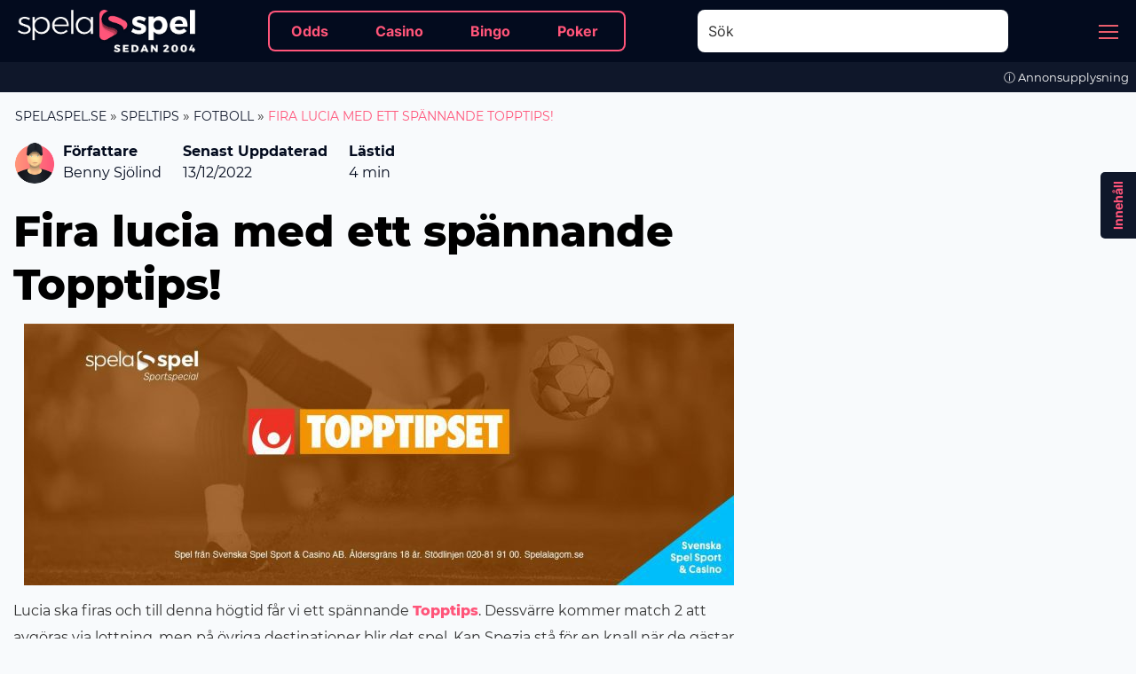

--- FILE ---
content_type: text/html; charset=UTF-8
request_url: https://www.spelaspel.se/speltips/fotboll/topptipset-13-12-2021
body_size: 42943
content:
<!DOCTYPE html>
<html lang="sv-SE">
<head><meta charset="utf-8"><script>if(navigator.userAgent.match(/MSIE|Internet Explorer/i)||navigator.userAgent.match(/Trident\/7\..*?rv:11/i)){var href=document.location.href;if(!href.match(/[?&]nowprocket/)){if(href.indexOf("?")==-1){if(href.indexOf("#")==-1){document.location.href=href+"?nowprocket=1"}else{document.location.href=href.replace("#","?nowprocket=1#")}}else{if(href.indexOf("#")==-1){document.location.href=href+"&nowprocket=1"}else{document.location.href=href.replace("#","&nowprocket=1#")}}}}</script><script>(()=>{class RocketLazyLoadScripts{constructor(){this.v="1.2.6",this.triggerEvents=["keydown","mousedown","mousemove","touchmove","touchstart","touchend","wheel"],this.userEventHandler=this.t.bind(this),this.touchStartHandler=this.i.bind(this),this.touchMoveHandler=this.o.bind(this),this.touchEndHandler=this.h.bind(this),this.clickHandler=this.u.bind(this),this.interceptedClicks=[],this.interceptedClickListeners=[],this.l(this),window.addEventListener("pageshow",(t=>{this.persisted=t.persisted,this.everythingLoaded&&this.m()})),this.CSPIssue=sessionStorage.getItem("rocketCSPIssue"),document.addEventListener("securitypolicyviolation",(t=>{this.CSPIssue||"script-src-elem"!==t.violatedDirective||"data"!==t.blockedURI||(this.CSPIssue=!0,sessionStorage.setItem("rocketCSPIssue",!0))})),document.addEventListener("DOMContentLoaded",(()=>{this.k()})),this.delayedScripts={normal:[],async:[],defer:[]},this.trash=[],this.allJQueries=[]}p(t){document.hidden?t.t():(this.triggerEvents.forEach((e=>window.addEventListener(e,t.userEventHandler,{passive:!0}))),window.addEventListener("touchstart",t.touchStartHandler,{passive:!0}),window.addEventListener("mousedown",t.touchStartHandler),document.addEventListener("visibilitychange",t.userEventHandler))}_(){this.triggerEvents.forEach((t=>window.removeEventListener(t,this.userEventHandler,{passive:!0}))),document.removeEventListener("visibilitychange",this.userEventHandler)}i(t){"HTML"!==t.target.tagName&&(window.addEventListener("touchend",this.touchEndHandler),window.addEventListener("mouseup",this.touchEndHandler),window.addEventListener("touchmove",this.touchMoveHandler,{passive:!0}),window.addEventListener("mousemove",this.touchMoveHandler),t.target.addEventListener("click",this.clickHandler),this.L(t.target,!0),this.S(t.target,"onclick","rocket-onclick"),this.C())}o(t){window.removeEventListener("touchend",this.touchEndHandler),window.removeEventListener("mouseup",this.touchEndHandler),window.removeEventListener("touchmove",this.touchMoveHandler,{passive:!0}),window.removeEventListener("mousemove",this.touchMoveHandler),t.target.removeEventListener("click",this.clickHandler),this.L(t.target,!1),this.S(t.target,"rocket-onclick","onclick"),this.M()}h(){window.removeEventListener("touchend",this.touchEndHandler),window.removeEventListener("mouseup",this.touchEndHandler),window.removeEventListener("touchmove",this.touchMoveHandler,{passive:!0}),window.removeEventListener("mousemove",this.touchMoveHandler)}u(t){t.target.removeEventListener("click",this.clickHandler),this.L(t.target,!1),this.S(t.target,"rocket-onclick","onclick"),this.interceptedClicks.push(t),t.preventDefault(),t.stopPropagation(),t.stopImmediatePropagation(),this.M()}O(){window.removeEventListener("touchstart",this.touchStartHandler,{passive:!0}),window.removeEventListener("mousedown",this.touchStartHandler),this.interceptedClicks.forEach((t=>{t.target.dispatchEvent(new MouseEvent("click",{view:t.view,bubbles:!0,cancelable:!0}))}))}l(t){EventTarget.prototype.addEventListenerWPRocketBase=EventTarget.prototype.addEventListener,EventTarget.prototype.addEventListener=function(e,i,o){"click"!==e||t.windowLoaded||i===t.clickHandler||t.interceptedClickListeners.push({target:this,func:i,options:o}),(this||window).addEventListenerWPRocketBase(e,i,o)}}L(t,e){this.interceptedClickListeners.forEach((i=>{i.target===t&&(e?t.removeEventListener("click",i.func,i.options):t.addEventListener("click",i.func,i.options))})),t.parentNode!==document.documentElement&&this.L(t.parentNode,e)}D(){return new Promise((t=>{this.P?this.M=t:t()}))}C(){this.P=!0}M(){this.P=!1}S(t,e,i){t.hasAttribute&&t.hasAttribute(e)&&(event.target.setAttribute(i,event.target.getAttribute(e)),event.target.removeAttribute(e))}t(){this._(this),"loading"===document.readyState?document.addEventListener("DOMContentLoaded",this.R.bind(this)):this.R()}k(){let t=[];document.querySelectorAll("script[type=rocketlazyloadscript][data-rocket-src]").forEach((e=>{let i=e.getAttribute("data-rocket-src");if(i&&!i.startsWith("data:")){0===i.indexOf("//")&&(i=location.protocol+i);try{const o=new URL(i).origin;o!==location.origin&&t.push({src:o,crossOrigin:e.crossOrigin||"module"===e.getAttribute("data-rocket-type")})}catch(t){}}})),t=[...new Map(t.map((t=>[JSON.stringify(t),t]))).values()],this.T(t,"preconnect")}async R(){this.lastBreath=Date.now(),this.j(this),this.F(this),this.I(),this.W(),this.q(),await this.A(this.delayedScripts.normal),await this.A(this.delayedScripts.defer),await this.A(this.delayedScripts.async);try{await this.U(),await this.H(this),await this.J()}catch(t){console.error(t)}window.dispatchEvent(new Event("rocket-allScriptsLoaded")),this.everythingLoaded=!0,this.D().then((()=>{this.O()})),this.N()}W(){document.querySelectorAll("script[type=rocketlazyloadscript]").forEach((t=>{t.hasAttribute("data-rocket-src")?t.hasAttribute("async")&&!1!==t.async?this.delayedScripts.async.push(t):t.hasAttribute("defer")&&!1!==t.defer||"module"===t.getAttribute("data-rocket-type")?this.delayedScripts.defer.push(t):this.delayedScripts.normal.push(t):this.delayedScripts.normal.push(t)}))}async B(t){if(await this.G(),!0!==t.noModule||!("noModule"in HTMLScriptElement.prototype))return new Promise((e=>{let i;function o(){(i||t).setAttribute("data-rocket-status","executed"),e()}try{if(navigator.userAgent.indexOf("Firefox/")>0||""===navigator.vendor||this.CSPIssue)i=document.createElement("script"),[...t.attributes].forEach((t=>{let e=t.nodeName;"type"!==e&&("data-rocket-type"===e&&(e="type"),"data-rocket-src"===e&&(e="src"),i.setAttribute(e,t.nodeValue))})),t.text&&(i.text=t.text),i.hasAttribute("src")?(i.addEventListener("load",o),i.addEventListener("error",(function(){i.setAttribute("data-rocket-status","failed-network"),e()})),setTimeout((()=>{i.isConnected||e()}),1)):(i.text=t.text,o()),t.parentNode.replaceChild(i,t);else{const i=t.getAttribute("data-rocket-type"),s=t.getAttribute("data-rocket-src");i?(t.type=i,t.removeAttribute("data-rocket-type")):t.removeAttribute("type"),t.addEventListener("load",o),t.addEventListener("error",(i=>{this.CSPIssue&&i.target.src.startsWith("data:")?(console.log("WPRocket: data-uri blocked by CSP -> fallback"),t.removeAttribute("src"),this.B(t).then(e)):(t.setAttribute("data-rocket-status","failed-network"),e())})),s?(t.removeAttribute("data-rocket-src"),t.src=s):t.src="data:text/javascript;base64,"+window.btoa(unescape(encodeURIComponent(t.text)))}}catch(i){t.setAttribute("data-rocket-status","failed-transform"),e()}}));t.setAttribute("data-rocket-status","skipped")}async A(t){const e=t.shift();return e&&e.isConnected?(await this.B(e),this.A(t)):Promise.resolve()}q(){this.T([...this.delayedScripts.normal,...this.delayedScripts.defer,...this.delayedScripts.async],"preload")}T(t,e){var i=document.createDocumentFragment();t.forEach((t=>{const o=t.getAttribute&&t.getAttribute("data-rocket-src")||t.src;if(o&&!o.startsWith("data:")){const s=document.createElement("link");s.href=o,s.rel=e,"preconnect"!==e&&(s.as="script"),t.getAttribute&&"module"===t.getAttribute("data-rocket-type")&&(s.crossOrigin=!0),t.crossOrigin&&(s.crossOrigin=t.crossOrigin),t.integrity&&(s.integrity=t.integrity),i.appendChild(s),this.trash.push(s)}})),document.head.appendChild(i)}j(t){let e={};function i(i,o){return e[o].eventsToRewrite.indexOf(i)>=0&&!t.everythingLoaded?"rocket-"+i:i}function o(t,o){!function(t){e[t]||(e[t]={originalFunctions:{add:t.addEventListener,remove:t.removeEventListener},eventsToRewrite:[]},t.addEventListener=function(){arguments[0]=i(arguments[0],t),e[t].originalFunctions.add.apply(t,arguments)},t.removeEventListener=function(){arguments[0]=i(arguments[0],t),e[t].originalFunctions.remove.apply(t,arguments)})}(t),e[t].eventsToRewrite.push(o)}function s(e,i){let o=e[i];e[i]=null,Object.defineProperty(e,i,{get:()=>o||function(){},set(s){t.everythingLoaded?o=s:e["rocket"+i]=o=s}})}o(document,"DOMContentLoaded"),o(window,"DOMContentLoaded"),o(window,"load"),o(window,"pageshow"),o(document,"readystatechange"),s(document,"onreadystatechange"),s(window,"onload"),s(window,"onpageshow");try{Object.defineProperty(document,"readyState",{get:()=>t.rocketReadyState,set(e){t.rocketReadyState=e},configurable:!0}),document.readyState="loading"}catch(t){console.log("WPRocket DJE readyState conflict, bypassing")}}F(t){let e;function i(e){return t.everythingLoaded?e:e.split(" ").map((t=>"load"===t||0===t.indexOf("load.")?"rocket-jquery-load":t)).join(" ")}function o(o){function s(t){const e=o.fn[t];o.fn[t]=o.fn.init.prototype[t]=function(){return this[0]===window&&("string"==typeof arguments[0]||arguments[0]instanceof String?arguments[0]=i(arguments[0]):"object"==typeof arguments[0]&&Object.keys(arguments[0]).forEach((t=>{const e=arguments[0][t];delete arguments[0][t],arguments[0][i(t)]=e}))),e.apply(this,arguments),this}}o&&o.fn&&!t.allJQueries.includes(o)&&(o.fn.ready=o.fn.init.prototype.ready=function(e){return t.domReadyFired?e.bind(document)(o):document.addEventListener("rocket-DOMContentLoaded",(()=>e.bind(document)(o))),o([])},s("on"),s("one"),t.allJQueries.push(o)),e=o}o(window.jQuery),Object.defineProperty(window,"jQuery",{get:()=>e,set(t){o(t)}})}async H(t){const e=document.querySelector("script[data-webpack]");e&&(await async function(){return new Promise((t=>{e.addEventListener("load",t),e.addEventListener("error",t)}))}(),await t.K(),await t.H(t))}async U(){this.domReadyFired=!0;try{document.readyState="interactive"}catch(t){}await this.G(),document.dispatchEvent(new Event("rocket-readystatechange")),await this.G(),document.rocketonreadystatechange&&document.rocketonreadystatechange(),await this.G(),document.dispatchEvent(new Event("rocket-DOMContentLoaded")),await this.G(),window.dispatchEvent(new Event("rocket-DOMContentLoaded"))}async J(){try{document.readyState="complete"}catch(t){}await this.G(),document.dispatchEvent(new Event("rocket-readystatechange")),await this.G(),document.rocketonreadystatechange&&document.rocketonreadystatechange(),await this.G(),window.dispatchEvent(new Event("rocket-load")),await this.G(),window.rocketonload&&window.rocketonload(),await this.G(),this.allJQueries.forEach((t=>t(window).trigger("rocket-jquery-load"))),await this.G();const t=new Event("rocket-pageshow");t.persisted=this.persisted,window.dispatchEvent(t),await this.G(),window.rocketonpageshow&&window.rocketonpageshow({persisted:this.persisted}),this.windowLoaded=!0}m(){document.onreadystatechange&&document.onreadystatechange(),window.onload&&window.onload(),window.onpageshow&&window.onpageshow({persisted:this.persisted})}I(){const t=new Map;document.write=document.writeln=function(e){const i=document.currentScript;i||console.error("WPRocket unable to document.write this: "+e);const o=document.createRange(),s=i.parentElement;let n=t.get(i);void 0===n&&(n=i.nextSibling,t.set(i,n));const c=document.createDocumentFragment();o.setStart(c,0),c.appendChild(o.createContextualFragment(e)),s.insertBefore(c,n)}}async G(){Date.now()-this.lastBreath>45&&(await this.K(),this.lastBreath=Date.now())}async K(){return document.hidden?new Promise((t=>setTimeout(t))):new Promise((t=>requestAnimationFrame(t)))}N(){this.trash.forEach((t=>t.remove()))}static run(){const t=new RocketLazyLoadScripts;t.p(t)}}RocketLazyLoadScripts.run()})();</script>
    
    <meta name="viewport" content="width=device-width, initial-scale=1, user-scalable=yes">
    <!-- Google Tag Manager -->
<script type="rocketlazyloadscript">
(function (w, d, s, l, i) {
    w[l] = w[l] || [];
    w[l].push({
        'gtm.start':
            new Date().getTime(), event: 'gtm.js'
    });
    var f = d.getElementsByTagName(s)[0],
        j = d.createElement(s), dl = l != 'dataLayer' ? '&l=' + l : '';
    j.async = true;
    j.src =
        'https://www.googletagmanager.com/gtm.js?id=' + i + dl;
    f.parentNode.insertBefore(j, f);
})(window, document, 'script', 'dataLayer', 'GTM-NR9VFW3');
</script>
<!-- End Google Tag Manager --><script type="rocketlazyloadscript" data-rocket-type="text/javascript">var poptinAfterPageLoad = true;</script>
<script type="rocketlazyloadscript" id='pixel-script-poptin' data-rocket-src='https://cdn.popt.in/pixel.js?id=53872e3638d5a' async='true'></script><meta name='robots' content='max-image-preview:large' />

	<!-- This site is optimized with the Yoast SEO plugin v21.5 - https://yoast.com/wordpress/plugins/seo/ -->
	<title>Fira lucia med ett spännande Topptips!</title><link rel="preload" data-rocket-preload as="font" href="https://www.spelaspel.se/wp-content/themes/spelaspel-31-10-20/styles/fonts/webfonts/fa-regular-400.woff2" crossorigin><link rel="preload" data-rocket-preload as="font" href="https://www.spelaspel.se/wp-content/themes/spelaspel-31-10-20/styles/fonts/webfonts/fa-brands-400.woff2" crossorigin><link rel="preload" data-rocket-preload as="font" href="https://www.spelaspel.se/wp-content/themes/spelaspel-31-10-20/styles/fonts/webfonts/fa-solid-900.woff2" crossorigin><link rel="preload" data-rocket-preload as="font" href="https://www.spelaspel.se/wp-content/themes/spelaspel-31-10-20/styles/fonts/googlefonts/inter-v7-latin/inter-v7-latin-regular.woff2" crossorigin><link rel="preload" data-rocket-preload as="font" href="https://www.spelaspel.se/wp-content/themes/spelaspel-31-10-20/styles/fonts/googlefonts/inter-v7-latin/inter-v7-latin-700.woff2" crossorigin><link rel="preload" data-rocket-preload as="font" href="https://www.spelaspel.se/wp-content/themes/spelaspel-31-10-20/styles/fonts/googlefonts/montserrat-v18-latin/montserrat-v18-latin-regular.woff2" crossorigin><link rel="preload" data-rocket-preload as="font" href="https://www.spelaspel.se/wp-content/themes/spelaspel-31-10-20/styles/fonts/googlefonts/montserrat-v18-latin/montserrat-v18-latin-700.woff2" crossorigin><link rel="preload" data-rocket-preload as="font" href="https://www.spelaspel.se/wp-content/themes/spelaspel-31-10-20/styles/fonts/googlefonts/montserrat-v18-latin/montserrat-v18-latin-800.woff2" crossorigin><style id="wpr-usedcss">body{--wp--preset--color--black:#000000;--wp--preset--color--cyan-bluish-gray:#abb8c3;--wp--preset--color--white:#ffffff;--wp--preset--color--pale-pink:#f78da7;--wp--preset--color--vivid-red:#cf2e2e;--wp--preset--color--luminous-vivid-orange:#ff6900;--wp--preset--color--luminous-vivid-amber:#fcb900;--wp--preset--color--light-green-cyan:#7bdcb5;--wp--preset--color--vivid-green-cyan:#00d084;--wp--preset--color--pale-cyan-blue:#8ed1fc;--wp--preset--color--vivid-cyan-blue:#0693e3;--wp--preset--color--vivid-purple:#9b51e0;--wp--preset--gradient--vivid-cyan-blue-to-vivid-purple:linear-gradient(135deg,rgba(6, 147, 227, 1) 0%,rgb(155, 81, 224) 100%);--wp--preset--gradient--light-green-cyan-to-vivid-green-cyan:linear-gradient(135deg,rgb(122, 220, 180) 0%,rgb(0, 208, 130) 100%);--wp--preset--gradient--luminous-vivid-amber-to-luminous-vivid-orange:linear-gradient(135deg,rgba(252, 185, 0, 1) 0%,rgba(255, 105, 0, 1) 100%);--wp--preset--gradient--luminous-vivid-orange-to-vivid-red:linear-gradient(135deg,rgba(255, 105, 0, 1) 0%,rgb(207, 46, 46) 100%);--wp--preset--gradient--very-light-gray-to-cyan-bluish-gray:linear-gradient(135deg,rgb(238, 238, 238) 0%,rgb(169, 184, 195) 100%);--wp--preset--gradient--cool-to-warm-spectrum:linear-gradient(135deg,rgb(74, 234, 220) 0%,rgb(151, 120, 209) 20%,rgb(207, 42, 186) 40%,rgb(238, 44, 130) 60%,rgb(251, 105, 98) 80%,rgb(254, 248, 76) 100%);--wp--preset--gradient--blush-light-purple:linear-gradient(135deg,rgb(255, 206, 236) 0%,rgb(152, 150, 240) 100%);--wp--preset--gradient--blush-bordeaux:linear-gradient(135deg,rgb(254, 205, 165) 0%,rgb(254, 45, 45) 50%,rgb(107, 0, 62) 100%);--wp--preset--gradient--luminous-dusk:linear-gradient(135deg,rgb(255, 203, 112) 0%,rgb(199, 81, 192) 50%,rgb(65, 88, 208) 100%);--wp--preset--gradient--pale-ocean:linear-gradient(135deg,rgb(255, 245, 203) 0%,rgb(182, 227, 212) 50%,rgb(51, 167, 181) 100%);--wp--preset--gradient--electric-grass:linear-gradient(135deg,rgb(202, 248, 128) 0%,rgb(113, 206, 126) 100%);--wp--preset--gradient--midnight:linear-gradient(135deg,rgb(2, 3, 129) 0%,rgb(40, 116, 252) 100%);--wp--preset--font-size--small:13px;--wp--preset--font-size--medium:20px;--wp--preset--font-size--large:36px;--wp--preset--font-size--x-large:42px;--wp--preset--spacing--20:0.44rem;--wp--preset--spacing--30:0.67rem;--wp--preset--spacing--40:1rem;--wp--preset--spacing--50:1.5rem;--wp--preset--spacing--60:2.25rem;--wp--preset--spacing--70:3.38rem;--wp--preset--spacing--80:5.06rem;--wp--preset--shadow--natural:6px 6px 9px rgba(0, 0, 0, .2);--wp--preset--shadow--deep:12px 12px 50px rgba(0, 0, 0, .4);--wp--preset--shadow--sharp:6px 6px 0px rgba(0, 0, 0, .2);--wp--preset--shadow--outlined:6px 6px 0px -3px rgba(255, 255, 255, 1),6px 6px rgba(0, 0, 0, 1);--wp--preset--shadow--crisp:6px 6px 0px rgba(0, 0, 0, 1)}:where(.is-layout-flex){gap:.5em}:where(.is-layout-grid){gap:.5em}:where(.wp-block-post-template.is-layout-flex){gap:1.25em}:where(.wp-block-post-template.is-layout-grid){gap:1.25em}:where(.wp-block-columns.is-layout-flex){gap:2em}:where(.wp-block-columns.is-layout-grid){gap:2em}#cookie-law-info-bar{font-size:15px;margin:0 auto;padding:12px 10px;position:absolute;text-align:center;box-sizing:border-box;width:100%;z-index:9999;display:none;left:0;font-weight:300;box-shadow:0 -1px 10px 0 rgba(172,171,171,.3)}#cookie-law-info-again{font-size:10pt;margin:0;padding:5px 10px;text-align:center;z-index:9999;cursor:pointer;box-shadow:#161616 2px 2px 5px 2px}.cli-plugin-button,.cli-plugin-button:visited{display:inline-block;padding:9px 12px;color:#fff;text-decoration:none;position:relative;cursor:pointer;margin-left:5px;text-decoration:none}.cli-plugin-button,.cli-plugin-button:visited,.medium.cli-plugin-button,.medium.cli-plugin-button:visited{font-size:13px;font-weight:400;line-height:1}.super.cli-plugin-button,.super.cli-plugin-button:visited{font-size:34px;padding:8px 14px 9px}.green.cli-plugin-button,.green.cli-plugin-button:visited{background-color:#91bd09}.green.cli-plugin-button:hover{background-color:#749a02}.red.cli-plugin-button,.red.cli-plugin-button:visited{background-color:#e62727}.red.cli-plugin-button:hover{background-color:#cf2525}.cli-plugin-button{margin-top:5px}.cli-bar-popup{-moz-background-clip:padding;-webkit-background-clip:padding;background-clip:padding-box;-webkit-border-radius:30px;-moz-border-radius:30px;border-radius:30px;padding:20px}.cli-plugin-main-link.cli-plugin-button{text-decoration:none}.cli-plugin-main-link.cli-plugin-button{margin-left:5px}.cli-modal-backdrop{position:fixed;top:0;right:0;bottom:0;left:0;z-index:1040;background-color:#000;display:none}.cli-modal-backdrop.cli-show{opacity:.5;display:block}.cli-modal.cli-show{display:block}.cli-modal .cli-modal-dialog{position:relative;width:auto;margin:.5rem;pointer-events:none;font-family:-apple-system,BlinkMacSystemFont,"Segoe UI",Roboto,"Helvetica Neue",Arial,sans-serif,"Apple Color Emoji","Segoe UI Emoji","Segoe UI Symbol";font-size:1rem;font-weight:400;line-height:1.5;color:#212529;text-align:left;display:-ms-flexbox;display:flex;-ms-flex-align:center;align-items:center;min-height:calc(100% - (.5rem * 2))}@media (min-width:992px){.cli-modal .cli-modal-dialog{max-width:900px}}.cli-modal-content{position:relative;display:-ms-flexbox;display:flex;-ms-flex-direction:column;flex-direction:column;width:100%;pointer-events:auto;background-color:#fff;background-clip:padding-box;border-radius:.3rem;outline:0}.cli-modal .cli-modal-close{position:absolute;right:10px;top:10px;z-index:1;padding:0;background-color:transparent!important;border:0;-webkit-appearance:none;font-size:1.5rem;font-weight:700;line-height:1;color:#000;text-shadow:0 1px 0 #fff}.cli-fade{transition:opacity .15s linear}.cli-tab-content{width:100%;padding:30px}.cli-container-fluid{padding-right:15px;padding-left:15px;margin-right:auto;margin-left:auto}.cli-row{display:-ms-flexbox;display:flex;-ms-flex-wrap:wrap;flex-wrap:wrap;margin-right:-15px;margin-left:-15px}.cli-align-items-stretch{-ms-flex-align:stretch!important;align-items:stretch!important}.cli-px-0{padding-left:0;padding-right:0}.cli-btn{cursor:pointer;font-size:14px;display:inline-block;font-weight:400;text-align:center;white-space:nowrap;vertical-align:middle;-webkit-user-select:none;-moz-user-select:none;-ms-user-select:none;user-select:none;border:1px solid transparent;padding:.5rem 1.25rem;line-height:1;border-radius:.25rem;transition:all .15s ease-in-out}.cli-btn:hover{opacity:.8}.cli-btn:focus{outline:0}.cli-modal-backdrop.cli-show{opacity:.8}.cli-modal-open{overflow:hidden}.cli-barmodal-open{overflow:hidden}.cli-modal-open .cli-modal{overflow-x:hidden;overflow-y:auto}.cli-modal.cli-fade .cli-modal-dialog{transition:-webkit-transform .3s ease-out;transition:transform .3s ease-out;transition:transform .3s ease-out,-webkit-transform .3s ease-out;-webkit-transform:translate(0,-25%);transform:translate(0,-25%)}.cli-modal.cli-show .cli-modal-dialog{-webkit-transform:translate(0,0);transform:translate(0,0)}.cli-modal-backdrop{position:fixed;top:0;right:0;bottom:0;left:0;z-index:1040;background-color:#000;-webkit-transform:scale(0);transform:scale(0);transition:opacity ease-in-out .5s}.cli-modal-backdrop.cli-fade{opacity:0}.cli-modal-backdrop.cli-show{opacity:.5;-webkit-transform:scale(1);transform:scale(1)}.cli-modal{position:fixed;top:0;right:0;bottom:0;left:0;z-index:99999;transform:scale(0);overflow:hidden;outline:0;display:none}.cli-modal a{text-decoration:none}.cli-modal .cli-modal-dialog{position:relative;width:auto;margin:.5rem;pointer-events:none;font-family:inherit;font-size:1rem;font-weight:400;line-height:1.5;color:#212529;text-align:left;display:-ms-flexbox;display:flex;-ms-flex-align:center;align-items:center;min-height:calc(100% - (.5rem * 2))}@media (min-width:576px){.cli-modal .cli-modal-dialog{max-width:500px;margin:1.75rem auto;min-height:calc(100% - (1.75rem * 2))}}.cli-modal-content{position:relative;display:-ms-flexbox;display:flex;-ms-flex-direction:column;flex-direction:column;width:100%;pointer-events:auto;background-color:#fff;background-clip:padding-box;border-radius:.2rem;box-sizing:border-box;outline:0}.cli-modal .cli-modal-close:focus{outline:0}.cli-tab-content{background:#fff}.cli-tab-content{width:100%;padding:5px 30px 5px 5px;box-sizing:border-box}@media (max-width:767px){.cli-tab-content{padding:30px 10px}}.cli-tab-content p{color:#343438;font-size:14px;margin-top:0}.cli-tab-content h4{font-size:20px;margin-bottom:1.5rem;margin-top:0;font-family:inherit;font-weight:500;line-height:1.2;color:inherit}#cookie-law-info-bar .cli-tab-content{background:0 0}#cookie-law-info-bar .cli-nav-link,#cookie-law-info-bar .cli-tab-container p,#cookie-law-info-bar span.cli-necessary-caption{color:inherit}#cookie-law-info-bar .cli-tab-header a:before{border-right:1px solid currentColor;border-bottom:1px solid currentColor}#cookie-law-info-bar .cli-row{margin-top:20px}#cookie-law-info-bar .cli-tab-content h4{margin-bottom:.5rem}#cookie-law-info-bar .cli-tab-container{display:none;text-align:left}.cli-tab-footer .cli-btn{background-color:#00acad;padding:10px 15px;text-decoration:none}.cli-tab-footer .wt-cli-privacy-accept-btn{background-color:#61a229;color:#fff;border-radius:0}.cli-tab-footer{width:100%;text-align:right;padding:20px 0}.cli-col-12{width:100%}.cli-tab-header{display:flex;justify-content:space-between}.cli-tab-header a:before{width:10px;height:2px;left:0;top:calc(50% - 1px)}.cli-tab-header a:after{width:2px;height:10px;left:4px;top:calc(50% - 5px);-webkit-transform:none;transform:none}.cli-tab-header a:before{width:7px;height:7px;border-right:1px solid #4a6e78;border-bottom:1px solid #4a6e78;content:" ";transform:rotate(-45deg);-webkit-transition:.2s ease-in-out;-moz-transition:.2s ease-in-out;transition:all .2s ease-in-out;margin-right:10px}.cli-tab-header a.cli-nav-link{position:relative;display:flex;align-items:center;font-size:14px;color:#000;text-transform:capitalize}.cli-tab-header.cli-tab-active .cli-nav-link:before{transform:rotate(45deg);-webkit-transition:.2s ease-in-out;-moz-transition:.2s ease-in-out;transition:all .2s ease-in-out}.cli-tab-header{border-radius:5px;padding:12px 15px;cursor:pointer;transition:background-color .2s ease-out .3s,color .2s ease-out 0s;background-color:#f2f2f2}.cli-modal .cli-modal-close{position:absolute;right:0;top:0;z-index:1;-webkit-appearance:none;width:40px;height:40px;padding:0;border-radius:50%;padding:10px;background:0 0;border:none;min-width:40px}.cli-tab-container h1,.cli-tab-container h4{font-family:inherit;font-size:16px;margin-bottom:15px;margin:10px 0}#cliSettingsPopup .cli-tab-section-container{padding-top:12px}.cli-privacy-content-text,.cli-tab-container p{font-size:14px;line-height:1.4;margin-top:0;padding:0;color:#000}.cli-tab-content{display:none}.cli-tab-section .cli-tab-content{padding:10px 20px 5px}.cli-tab-section{margin-top:5px}.cli-privacy-overview:not(.cli-collapsed) .cli-privacy-content{max-height:60px;transition:max-height .15s ease-out;overflow:hidden}a.cli-privacy-readmore{font-size:12px;margin-top:12px;display:inline-block;padding-bottom:0;cursor:pointer;color:#000;text-decoration:underline}.cli-modal-footer{position:relative}a.cli-privacy-readmore:before{content:attr(data-readmore-text)}.cli-collapsed a.cli-privacy-readmore:before{content:attr(data-readless-text)}.cli-collapsed .cli-privacy-content{transition:max-height .25s ease-in}.cli-privacy-content p{margin-bottom:0}.cli-modal-close svg{fill:#000}span.cli-necessary-caption{color:#000;font-size:12px}#cookie-law-info-bar .cli-privacy-overview{display:none}.cli-tab-container .cli-row{max-height:500px;overflow-y:auto}.cli-modal.cli-blowup.cli-out{z-index:-1}.cli-modal.cli-blowup{z-index:999999;transform:scale(1)}.cli-modal.cli-blowup .cli-modal-dialog{animation:.5s cubic-bezier(.165,.84,.44,1) forwards blowUpModal}.cli-modal.cli-blowup.cli-out .cli-modal-dialog{animation:.5s cubic-bezier(.165,.84,.44,1) forwards blowUpModalTwo}@keyframes blowUpModal{0%{transform:scale(0)}100%{transform:scale(1)}}@keyframes blowUpModalTwo{0%{transform:scale(1);opacity:1}50%{transform:scale(.5);opacity:0}100%{transform:scale(0);opacity:0}}.cli_settings_button{cursor:pointer}.wt-cli-sr-only{display:none;font-size:16px}a.wt-cli-element.cli_cookie_close_button{text-decoration:none;color:#333;font-size:22px;line-height:22px;cursor:pointer;position:absolute;right:10px;top:5px}.cli-bar-container{float:none;margin:0 auto;display:-webkit-box;display:-moz-box;display:-ms-flexbox;display:-webkit-flex;display:flex;justify-content:space-between;-webkit-box-align:center;-moz-box-align:center;-ms-flex-align:center;-webkit-align-items:center;align-items:center}#cookie-law-info-bar[data-cli-type=popup] .cli-bar-container,#cookie-law-info-bar[data-cli-type=widget] .cli-bar-container{display:block}.wt-cli-necessary-checkbox{display:none!important}.wt-cli-privacy-overview-actions{padding-bottom:0}.wt-cli-cookie-description{font-size:14px;line-height:1.4;margin-top:0;padding:0;color:#000}@-ms-keyframes cssload-spin{0%,100%{box-shadow:15px 15px rgba(79,77,73,.72),-15px 15px rgba(223,223,223,.71),-15px -15px rgba(79,77,73,.58),15px -15px rgba(223,223,223,.72)}25%{box-shadow:-15px 15px rgba(223,223,223,.81),-15px -15px rgba(79,77,73,.68),15px -15px rgba(223,223,223,.83),15px 15px rgba(79,77,73,.71)}50%{box-shadow:-15px -15px rgba(79,77,73,.73),15px -15px rgba(223,223,223,.72),15px 15px rgba(79,77,73,.76),-15px 15px rgba(223,223,223,.7)}75%{box-shadow:15px -15px #dfdfdf,15px 15px #4f4d49,-15px 15px #dfdfdf,-15px -15px #4f4d49}}.app.container{padding-right:0;padding-left:0}.col-md-12,.col-md-2,.col-md-3,.col-md-4,.col-md-5,.col-md-8,.col-sm-12,.col-sm-2,.col-sm-3,.col-sm-4,.col-sm-5,.col-xs-12,.col-xs-2,.col-xs-3,.col-xs-4,.col-xs-5{position:relative;min-height:1px;padding-right:15px;padding-left:15px}.col-xs-12,.col-xs-2,.col-xs-3,.col-xs-4,.col-xs-5{float:left}.col-xs-12{width:100%}.col-xs-5{width:41.66666667%}.col-xs-4{width:33.33333333%}.col-xs-3{width:25%}.col-xs-2{width:16.66666667%}@media (min-width:768px){.col-sm-12,.col-sm-2,.col-sm-3,.col-sm-4,.col-sm-5{float:left}.col-sm-12{width:100%}.col-sm-5{width:41.66666667%}.col-sm-4{width:33.33333333%}.col-sm-3{width:25%}.col-sm-2{width:16.66666667%}}@media (min-width:992px){.cli-modal .cli-modal-dialog{max-width:645px}.col-md-12,.col-md-2,.col-md-3,.col-md-4,.col-md-5,.col-md-8{float:left}.col-md-12{width:100%}.col-md-8{width:66.66666667%}.col-md-5{width:41.66666667%}.col-md-4{width:33.33333333%}.col-md-3{width:25%}.col-md-2{width:16.66666667%}}body{font-size:14px;line-height:1.42857143;color:#333;background-color:#fff}.text-left{text-align:left}#cookie-law-info-bar{font-size:12pt;margin:0 auto;padding:13px 10px;position:absolute;text-align:center;-webkit-box-sizing:border-box;box-sizing:border-box;width:100%;z-index:9999;-webkit-box-shadow:rgba(0,0,0,.5) 0 5px 50px;box-shadow:rgba(0,0,0,.5) 0 5px 50px;display:none;left:0;font-weight:300;position:fixed;bottom:0;background:#fae9d7}#cookie-law-info-bar span{vertical-align:middle}#cookie-law-info-again{font-size:10pt;margin:0;padding:5px 10px;text-align:center;z-index:9999;cursor:pointer;-webkit-box-shadow:#161616 2px 2px 5px 2px;box-shadow:#161616 2px 2px 5px 2px}.cli-plugin-button{display:inline-block;padding:10px 16px;color:#fff;text-decoration:none;position:relative;cursor:pointer;margin-left:0;text-decoration:none;font-size:14px;font-weight:500;line-height:1;margin-top:5px}.cli-plugin-button:visited{display:inline-block;padding:10px 16px;color:#fff;text-decoration:none;position:relative;cursor:pointer;margin-left:0;text-decoration:none;font-size:14px;font-weight:500;line-height:1}.cli-plugin-button:hover{background-color:#111;color:#fff;text-decoration:none}.cli-plugin-main-link{margin-left:0;font-weight:550;text-decoration:underline}.medium.cli-plugin-button{font-size:14px;font-weight:500;line-height:1}.medium.cli-plugin-button:visited{font-size:14px;font-weight:500;line-height:1}@font-face{font-family:'Font Awesome 5 Free';font-style:normal;font-weight:400;font-display:swap;src:url("https://www.spelaspel.se/wp-content/themes/spelaspel-31-10-20/styles/fonts/webfonts/fa-regular-400.eot");src:url("https://www.spelaspel.se/wp-content/themes/spelaspel-31-10-20/styles/fonts/webfonts/fa-regular-400.eot?#iefix") format("embedded-opentype"),url("https://www.spelaspel.se/wp-content/themes/spelaspel-31-10-20/styles/fonts/webfonts/fa-regular-400.woff2") format("woff2"),url("https://www.spelaspel.se/wp-content/themes/spelaspel-31-10-20/styles/fonts/webfonts/fa-regular-400.woff") format("woff"),url("https://www.spelaspel.se/wp-content/themes/spelaspel-31-10-20/styles/fonts/webfonts/fa-regular-400.ttf") format("truetype"),url("https://www.spelaspel.se/wp-content/themes/spelaspel-31-10-20/styles/fonts/webfonts/fa-regular-400.svg#fontawesome") format("svg")}.far{font-family:'Font Awesome 5 Free';font-weight:400}@font-face{font-family:'Font Awesome 5 Brands';font-style:normal;font-weight:400;font-display:swap;src:url("https://www.spelaspel.se/wp-content/themes/spelaspel-31-10-20/styles/fonts/webfonts/fa-brands-400.eot");src:url("https://www.spelaspel.se/wp-content/themes/spelaspel-31-10-20/styles/fonts/webfonts/fa-brands-400.eot?#iefix") format("embedded-opentype"),url("https://www.spelaspel.se/wp-content/themes/spelaspel-31-10-20/styles/fonts/webfonts/fa-brands-400.woff2") format("woff2"),url("https://www.spelaspel.se/wp-content/themes/spelaspel-31-10-20/styles/fonts/webfonts/fa-brands-400.woff") format("woff"),url("https://www.spelaspel.se/wp-content/themes/spelaspel-31-10-20/styles/fonts/webfonts/fa-brands-400.ttf") format("truetype"),url("https://www.spelaspel.se/wp-content/themes/spelaspel-31-10-20/styles/fonts/webfonts/fa-brands-400.svg#fontawesome") format("svg")}.fab{font-family:'Font Awesome 5 Brands';font-weight:400}@font-face{font-family:'Font Awesome 5 Free';font-style:normal;font-weight:900;font-display:swap;src:url("https://www.spelaspel.se/wp-content/themes/spelaspel-31-10-20/styles/fonts/webfonts/fa-solid-900.eot");src:url("https://www.spelaspel.se/wp-content/themes/spelaspel-31-10-20/styles/fonts/webfonts/fa-solid-900.eot?#iefix") format("embedded-opentype"),url("https://www.spelaspel.se/wp-content/themes/spelaspel-31-10-20/styles/fonts/webfonts/fa-solid-900.woff2") format("woff2"),url("https://www.spelaspel.se/wp-content/themes/spelaspel-31-10-20/styles/fonts/webfonts/fa-solid-900.woff") format("woff"),url("https://www.spelaspel.se/wp-content/themes/spelaspel-31-10-20/styles/fonts/webfonts/fa-solid-900.ttf") format("truetype"),url("https://www.spelaspel.se/wp-content/themes/spelaspel-31-10-20/styles/fonts/webfonts/fa-solid-900.svg#fontawesome") format("svg")}.fas{font-family:'Font Awesome 5 Free';font-weight:900}.fab,.far,.fas{-moz-osx-font-smoothing:grayscale;-webkit-font-smoothing:antialiased;display:inline-block;font-style:normal;font-variant:normal;text-rendering:auto;line-height:1}.fa-star:before{content:"\f005"}.fa-star-half-alt:before{content:"\f5c0"}.fa-search:before{content:"\f002"}.fa-close:before{content:"\f00d"}.fa-youtube-square:before{content:"\f431"!important}.fa-chevron-right:before{content:"\f054"}.fa-caret-up:before{content:"\f0d8"}.fa-facebook-square:before{content:"\f082"}.fa-twitter-square:before{content:"\f081"}@font-face{font-display:swap;font-family:Inter;font-style:normal;font-weight:400;src:url("https://www.spelaspel.se/wp-content/themes/spelaspel-31-10-20/styles/fonts/googlefonts/inter-v7-latin/inter-v7-latin-regular.eot");src:local(""),url("https://www.spelaspel.se/wp-content/themes/spelaspel-31-10-20/styles/fonts/googlefonts/inter-v7-latin/inter-v7-latin-regular.eot?#iefix") format("embedded-opentype"),url("https://www.spelaspel.se/wp-content/themes/spelaspel-31-10-20/styles/fonts/googlefonts/inter-v7-latin/inter-v7-latin-regular.woff2") format("woff2"),url("https://www.spelaspel.se/wp-content/themes/spelaspel-31-10-20/styles/fonts/googlefonts/inter-v7-latin/inter-v7-latin-regular.woff") format("woff"),url("https://www.spelaspel.se/wp-content/themes/spelaspel-31-10-20/styles/fonts/googlefonts/inter-v7-latin/inter-v7-latin-regular.ttf") format("truetype"),url("https://www.spelaspel.se/wp-content/themes/spelaspel-31-10-20/styles/fonts/googlefonts/inter-v7-latin/inter-v7-latin-regular.svg#Inter") format("svg")}@font-face{font-display:swap;font-family:Inter;font-style:normal;font-weight:700;src:url("https://www.spelaspel.se/wp-content/themes/spelaspel-31-10-20/styles/fonts/googlefonts/inter-v7-latin/inter-v7-latin-700.eot");src:local(""),url("https://www.spelaspel.se/wp-content/themes/spelaspel-31-10-20/styles/fonts/googlefonts/inter-v7-latin/inter-v7-latin-700.eot?#iefix") format("embedded-opentype"),url("https://www.spelaspel.se/wp-content/themes/spelaspel-31-10-20/styles/fonts/googlefonts/inter-v7-latin/inter-v7-latin-700.woff2") format("woff2"),url("https://www.spelaspel.se/wp-content/themes/spelaspel-31-10-20/styles/fonts/googlefonts/inter-v7-latin/inter-v7-latin-700.woff") format("woff"),url("https://www.spelaspel.se/wp-content/themes/spelaspel-31-10-20/styles/fonts/googlefonts/inter-v7-latin/inter-v7-latin-700.ttf") format("truetype"),url("https://www.spelaspel.se/wp-content/themes/spelaspel-31-10-20/styles/fonts/googlefonts/inter-v7-latin/inter-v7-latin-700.svg#Inter") format("svg")}@font-face{font-display:swap;font-family:Montserrat;font-style:normal;font-weight:400;src:url("https://www.spelaspel.se/wp-content/themes/spelaspel-31-10-20/styles/fonts/googlefonts/montserrat-v18-latin/montserrat-v18-latin-regular.eot");src:local(""),url("https://www.spelaspel.se/wp-content/themes/spelaspel-31-10-20/styles/fonts/googlefonts/montserrat-v18-latin/montserrat-v18-latin-regular.eot?#iefix") format("embedded-opentype"),url("https://www.spelaspel.se/wp-content/themes/spelaspel-31-10-20/styles/fonts/googlefonts/montserrat-v18-latin/montserrat-v18-latin-regular.woff2") format("woff2"),url("https://www.spelaspel.se/wp-content/themes/spelaspel-31-10-20/styles/fonts/googlefonts/montserrat-v18-latin/montserrat-v18-latin-regular.woff") format("woff"),url("https://www.spelaspel.se/wp-content/themes/spelaspel-31-10-20/styles/fonts/googlefonts/montserrat-v18-latin/montserrat-v18-latin-regular.ttf") format("truetype"),url("https://www.spelaspel.se/wp-content/themes/spelaspel-31-10-20/styles/fonts/googlefonts/montserrat-v18-latin/montserrat-v18-latin-regular.svg#Montserrat") format("svg")}@font-face{font-display:swap;font-family:Montserrat;font-style:normal;font-weight:700;src:url("https://www.spelaspel.se/wp-content/themes/spelaspel-31-10-20/styles/fonts/googlefonts/montserrat-v18-latin/montserrat-v18-latin-700.eot");src:local(""),url("https://www.spelaspel.se/wp-content/themes/spelaspel-31-10-20/styles/fonts/googlefonts/montserrat-v18-latin/montserrat-v18-latin-700.eot?#iefix") format("embedded-opentype"),url("https://www.spelaspel.se/wp-content/themes/spelaspel-31-10-20/styles/fonts/googlefonts/montserrat-v18-latin/montserrat-v18-latin-700.woff2") format("woff2"),url("https://www.spelaspel.se/wp-content/themes/spelaspel-31-10-20/styles/fonts/googlefonts/montserrat-v18-latin/montserrat-v18-latin-700.woff") format("woff"),url("https://www.spelaspel.se/wp-content/themes/spelaspel-31-10-20/styles/fonts/googlefonts/montserrat-v18-latin/montserrat-v18-latin-700.ttf") format("truetype"),url("https://www.spelaspel.se/wp-content/themes/spelaspel-31-10-20/styles/fonts/googlefonts/montserrat-v18-latin/montserrat-v18-latin-700.svg#Montserrat") format("svg")}@font-face{font-display:swap;font-family:Montserrat;font-style:normal;font-weight:800;src:url("https://www.spelaspel.se/wp-content/themes/spelaspel-31-10-20/styles/fonts/googlefonts/montserrat-v18-latin/montserrat-v18-latin-800.eot");src:local(""),url("https://www.spelaspel.se/wp-content/themes/spelaspel-31-10-20/styles/fonts/googlefonts/montserrat-v18-latin/montserrat-v18-latin-800.eot?#iefix") format("embedded-opentype"),url("https://www.spelaspel.se/wp-content/themes/spelaspel-31-10-20/styles/fonts/googlefonts/montserrat-v18-latin/montserrat-v18-latin-800.woff2") format("woff2"),url("https://www.spelaspel.se/wp-content/themes/spelaspel-31-10-20/styles/fonts/googlefonts/montserrat-v18-latin/montserrat-v18-latin-800.woff") format("woff"),url("https://www.spelaspel.se/wp-content/themes/spelaspel-31-10-20/styles/fonts/googlefonts/montserrat-v18-latin/montserrat-v18-latin-800.ttf") format("truetype"),url("https://www.spelaspel.se/wp-content/themes/spelaspel-31-10-20/styles/fonts/googlefonts/montserrat-v18-latin/montserrat-v18-latin-800.svg#Montserrat") format("svg")}.wp-block-image img{max-width:100%;display:block;margin:0 auto}.wp-block-image{max-width:100%;margin-bottom:1em;margin-left:0;margin-right:0}.has-text-align-center{text-align:center}h1,h2,h4{font-family:Montserrat,sans-serif;-webkit-font-smoothing:antialiased;line-height:1.1;width:100%}a,code,input,label,li,p,select,span,strong,table,textarea,ul{font-family:Montserrat,sans-serif;-webkit-font-smoothing:antialiased}h1{font-size:48px;color:#000;font-weight:800;margin:0 0 20px;line-height:125%}h2{font-size:40px;font-weight:800;margin:10px 0 5px;line-height:125%}h4{font-size:24px;font-weight:800;margin:5px 0;line-height:125%}p{font-size:16px;font-weight:400;margin:5px 0;line-height:150%}p>span{font-size:inherit}a{font-size:16px;font-weight:700;color:#ff557a;text-decoration:none}a:active,a:focus,a:hover{text-decoration:none;color:#c54956}ul{padding:0;margin:5px 0;list-style:none}li{font-size:16px;font-weight:400;margin:5px 0}span{font-size:12px;font-weight:400;margin:0}img{height:100%;max-width:100%;vertical-align:middle;border:0}.header-container{max-width:1440px;width:100%;display:table;margin:0 auto;position:relative}@media screen and (min-width:992px){.header-container{display:-webkit-box;display:-ms-flexbox;display:flex;-webkit-box-align:center;-ms-flex-align:center;align-items:center;-webkit-box-pack:justify;-ms-flex-pack:justify;justify-content:space-between}.bottom-menu ul.depth0>li:hover{background:#e2e8f0}}.logo-container{height:100%;display:-webkit-box;display:-ms-flexbox;display:flex;-webkit-box-align:center;-ms-flex-align:center;align-items:center}.site-logo{font-size:50px;color:#dc5967;position:relative;z-index:0;text-shadow:.5px 1px 1px rgba(0,0,0,.4);font-family:Montserrat,sans-serif;font-weight:700;font-style:italic}.site-logo img{height:auto;display:block;-webkit-filter:drop-shadow(1px 2px 1px rgba(0,0,0,.2));filter:drop-shadow(1px 2px 1px rgba(0, 0, 0, .2))}.navigation{-webkit-box-orient:vertical;-webkit-box-direction:normal;-ms-flex-direction:column;flex-direction:column;display:-webkit-box;display:-ms-flexbox;display:flex;-webkit-box-align:center;-ms-flex-align:center;align-items:center;height:70px;z-index:999}.top-menu{margin:12px 0;height:100%}.top-menu .menu-items{display:-webkit-box;display:-ms-flexbox;display:flex;-webkit-box-pack:center;-ms-flex-pack:center;justify-content:center;color:#ff557a;font-size:16px;font-weight:700;position:relative;z-index:0;height:100%}.top-menu ul{padding:0;margin:0;height:100%;display:-webkit-box;display:-ms-flexbox;display:flex}.top-menu li{text-align:center;-webkit-transition:.1s ease-in-out;transition:all .1s ease-in-out;display:-webkit-box;display:-ms-flexbox;display:flex;-webkit-box-align:center;-ms-flex-align:center;align-items:center;margin:0;border-top:2px solid #ff557a;border-bottom:2px solid #ff557a}.top-menu li:first-of-type{border-top-left-radius:8px;border-bottom-left-radius:8px;border-left:2px solid #ff557a}.top-menu li:last-of-type{border-top-right-radius:8px;border-bottom-right-radius:8px;border-right:2px solid #ff557a}.top-menu li img{width:40px;height:40px;display:none;margin-left:auto;margin-right:auto}.top-menu li:hover{background:#ff557a}.top-menu li:hover a span{color:#fff;text-shadow:none}.top-menu li span{font-family:Inter,sans-serif;color:#ff557a;font-size:16px;font-weight:700;display:block;text-align:center;text-transform:capitalize;margin:0 5px 0 0;-webkit-backface-visibility:hidden;backface-visibility:hidden;-webkit-transform:translateZ(0);transform:translateZ(0)}.top-menu li.active{background:#fff7f2}.top-menu li.active a{color:#000;text-shadow:none}.top-menu a{color:#fff;text-shadow:1px 1px 1px rgba(0,0,0,.3);display:-webkit-box;display:-ms-flexbox;display:flex;-webkit-box-align:center;-ms-flex-align:center;align-items:center;-webkit-box-orient:horizontal;-webkit-box-direction:reverse;-ms-flex-direction:row-reverse;flex-direction:row-reverse;-webkit-box-pack:center;-ms-flex-pack:center;justify-content:center;text-align:center;padding:0 24px;-webkit-transition:.1s ease-in-out;transition:all .1s ease-in-out}.odds .top-menu li:first-of-type{background:#ff557a;border-radius:8px 0 0 8px}.odds .top-menu li:first-of-type a span{color:#fff;text-shadow:none}.casino .top-menu li:nth-of-type(2){background:#ff557a}.casino .top-menu li:nth-of-type(2) a span{color:#fff;text-shadow:none}.bingo .top-menu li:nth-of-type(3){background:#ff557a}.bingo .top-menu li:nth-of-type(3) a span{color:#fff;text-shadow:none}.poker .top-menu li:nth-of-type(4){background:#ff557a;border-radius:0 8px 8px 0}.poker .top-menu li:nth-of-type(4) a span{color:#fff;text-shadow:none}.header-legal{width:100%;margin-top:55px;background-color:#0f172a;padding:8px}@media screen and (min-width:901px){.header-legal{position:initial;margin:0}}.header-legal-container{display:-webkit-box!important;display:-ms-flexbox!important;display:flex!important;-webkit-box-orient:vertical;-webkit-box-direction:normal;-ms-flex-direction:column;flex-direction:column;-webkit-box-align:end;-ms-flex-align:end;align-items:flex-end}.header-legal span{color:#fff;cursor:pointer;font-size:13px}.header-legal p{color:#fff;font-size:14px;text-align:center;margin:8px 0 0;display:none}@media screen and (min-width:1560px){.header-legal-container{display:block!important}.header-legal span{display:none}.header-legal p{padding:initial;display:inline-block;margin:0}}.header-legal p a{font-size:inherit}.full-width .review-navigation{margin-bottom:20px;background:#0f172a;border:none}.full-width .review-navigation.fixed{position:fixed;top:54px;z-index:10}.full-width .page-info{padding:10px 2px}.full-width .container{padding-bottom:0;padding:0 25px}.full-width h1{margin-bottom:10px}.full-width p{margin-bottom:20px;line-height:1.9}.full-width .upper li{width:100%;font-size:11px;font-weight:600;display:block;margin:0;color:#656565;line-height:1.7}.full-width .upper li:before{font-family:"Font Awesome 5 Free";content:"\f00c";margin-right:5px;font-weight:900}.full-width #breadcrumbs{margin-bottom:5px}.full-width .toplist-brands:first-of-type .order-ribbon{position:absolute;left:0;padding:1px 5px 5px 15px;width:45px;text-align:right;border-radius:0 0 100% 0;color:#000;background-color:#58dbb3}.full-width .toplist-brands:first-of-type .order-ribbon:before{content:"1";text-align:center;position:relative;float:left;font-weight:700;font-size:15px;color:#fff;font-family:Montserrat,sans-serif;-webkit-font-smoothing:antialiased}.full-width .toplist-brands:nth-of-type(2) .order-ribbon{position:absolute;left:0;padding:1px 5px 5px 15px;width:45px;text-align:right;border-radius:0 0 100% 0;color:#000;background-color:#58dbb3}.full-width .toplist-brands:nth-of-type(2) .order-ribbon:before{content:"2";text-align:center;position:relative;float:left;font-weight:700;font-size:15px;color:#fff;font-family:Montserrat,sans-serif;-webkit-font-smoothing:antialiased}.full-width .toplist-brands:nth-of-type(3) .order-ribbon{position:absolute;left:0;padding:1px 5px 5px 15px;width:45px;text-align:right;border-radius:0 0 100% 0;color:#000;background-color:#58dbb3}.full-width .toplist-brands:nth-of-type(3) .order-ribbon:before{content:"3";text-align:center;position:relative;float:left;font-weight:700;font-size:15px;color:#fff;font-family:Montserrat,sans-serif;-webkit-font-smoothing:antialiased}.cards-container{display:-webkit-box;display:-ms-flexbox;display:flex;-webkit-box-orient:horizontal;-webkit-box-direction:normal;-ms-flex-direction:row;flex-direction:row;-webkit-box-pack:center;-ms-flex-pack:center;justify-content:center;padding:16px 0;width:100%}@media screen and (min-width:576px){.cards-container{padding:16px}}.cards-container img{height:auto;width:91px;background-color:#5f9ea0;-o-object-fit:cover;object-fit:cover}.cards-container .slick-track{display:-webkit-box!important;display:-ms-flexbox!important;display:flex!important}.cards-container .slick-slide{height:inherit!important}.cards-container .slick-dots li{border:1px solid #ff557a;border-radius:100%;width:12px;height:12px}.cards-container .slick-dots li.slick-active{background-color:#ff557a}.cards-container .slick-dots li button{display:none}.horizontal-card .slick-slide img{display:-webkit-box;display:-ms-flexbox;display:flex}.spelaspel-menu-list>ul{margin:0}.spelaspel-menu-list>ul>li.menu-item-has-children>ul>li.menu-item-has-children .mb-dropdown-icon:before:before{content:" ";display:table}.spelaspel-menu-list>ul>li.menu-item-has-children>ul>li.menu-item-has-children .mb-dropdown-icon:before:after{clear:both}.spelaspel-menu-list>ul>li.menu-item-has-children .mb-dropdown-icon:before{-webkit-transition:.4s;transition:all .4s ease;position:absolute;font-size:20px;top:50%;left:50%;-webkit-transform:translate(-50%,-50%);transform:translate(-50%,-50%)}.navbar-header-menu{width:100%;position:relative;background:-webkit-gradient(linear,left top,right top,from(#ff977a),to(#ff557a));background:linear-gradient(90deg,#ff977a 0,#ff557a 100%);border-color:rgba(167,167,167,.31);color:#0f172a;z-index:2;display:-webkit-box;display:-ms-flexbox;display:flex;-webkit-box-align:center;-ms-flex-align:center;align-items:center;text-align:center}.navbar-header-menu.fixed{position:fixed;top:0;z-index:21}input[type=search]{border:1px solid #dedede;-webkit-box-shadow:0 0 8px rgba(60,5,5,.32);box-shadow:0 0 8px rgba(60,5,5,.32);font-size:15px;font-weight:500;padding:10px;outline:0}.bottom-menu{display:inline-block;opacity:1;visibility:visible;-webkit-transition:.3s ease-out;transition:all .3s ease-out}@media screen and (min-width:992px) and (max-width:1560px){.bottom-menu{top:88px!important;padding:20px!important;width:50%!important}}.bottom-menu a{font-family:Inter,sans-serif;font-size:16px;font-weight:700;color:#0f172a;text-transform:capitalize;padding:16px 24px;display:-webkit-box;display:-ms-flexbox;display:flex;-webkit-box-align:center;-ms-flex-align:center;align-items:center;height:100%;-webkit-transition:50ms ease-in-out;transition:all 50ms ease-in-out;line-height:150%}.bottom-menu ul{margin:0}.bottom-menu ul li{display:block;padding:0;list-style:none;position:relative;margin:0;height:100%}.bottom-menu ul>li:hover>a:after{color:#000}.bottom-menu .sub-menu>li{width:100%;margin:0;padding:8px 16px}.bottom-menu .sub-menu>li:first-of-type{margin-top:8px}.bottom-menu .sub-menu>li:last-of-type{margin-bottom:14px}.bottom-menu>ul>li{border-top:4px solid transparent;border-bottom:4px solid transparent}@media screen and (min-width:1560px){.bottom-menu>ul>li{max-height:54px}.bottom-menu>ul>li:hover{border-bottom:4px solid #000;background-color:#fff}.sub-menu{top:50px}}.bottom-menu>ul>li>a::after{margin-left:6px}.spelaspel-search-header{display:-webkit-box;display:-ms-flexbox;display:flex;-webkit-box-align:center;-ms-flex-align:center;align-items:center;margin:0 10px;padding:5px;position:relative;z-index:0}@media (min-width:992px){.spelaspel-search-header{display:none}}.spelaspel-search-header i{background:#fff;border-radius:50%;border:1px solid #fff;padding:8px;font-size:15px;font-weight:600;color:#037db9;-webkit-transition:.1s ease-in;transition:all .1s ease-in}.spelaspel-search-header a:hover i{background:#037db9;color:#fff}.sub-menu{display:none;position:absolute;min-width:150px;background:#fff;-webkit-box-shadow:0 2px 4px #82828282;box-shadow:0 2px 4px #82828282;border-radius:0 0 16px 16px;width:100%}.sub-menu a{color:#333}.active>.sub-menu{display:block}.spelaspel-header-icon{display:none;background:0 0;border:0;width:22px;height:16px;padding:0;cursor:pointer;z-index:999;overflow:hidden;-webkit-transform:translateY(-50%);transform:translateY(-50%);-webkit-transition:.4s;transition:all .4s ease}.spelaspel-header-icon:before{-webkit-transition:.4s;transition:all .4s ease;background:#fff;background:#dc5967;background:#ea5d6c;content:'';position:absolute;top:0;left:0;height:2px;width:100%}.spelaspel-header-icon:after{-webkit-transition:.4s;transition:all .4s ease;background:#fff;background:#dc5967;background:#ea5d6c;content:'';position:absolute;left:0;height:2px;width:100%;top:auto;bottom:0}.spelaspel-header-icon span{-webkit-transition:.4s;transition:all .4s ease;background:#fff;background:#dc5967;background:#ea5d6c;position:absolute;width:100%;height:2px;left:0;top:50%;-webkit-transform:translateY(-50%);transform:translateY(-50%)}.spelaspel-header-icon.under{visibility:hidden}@media screen and (max-width:1560px){.spelaspel-header-icon{display:block}.spelaspel-header-icon.close{margin:15px 0 15px auto;top:10px}}@media screen and (min-width:1441px) and (max-width:1560px){.spelaspel-header-icon.open{margin:18px 0 0}}@media screen and (min-width:993px) and (max-width:1440px){.spelaspel-header-icon.open{margin:18px 20px 0 0}}@media screen and (max-width:992px){.spelaspel-header-icon{position:absolute;right:20px;top:50%}}.spelaspel-header-icon.active span{display:none}.spelaspel-header-icon.active:before{top:7px;-webkit-transform:rotate(45deg);transform:rotate(45deg);background-color:#0f172a}.spelaspel-header-icon.active:after{bottom:7px;-webkit-transform:rotate(-45deg);transform:rotate(-45deg);background-color:#0f172a}@media screen and (min-width:992px) and (max-width:1560px){.spelaspel-col-menu{top:-88px}}.search-thumbnail{-ms-flex-negative:0;flex-shrink:0;display:block;background-size:cover;height:30px;width:30px;border-radius:50%}.searchfield{z-index:3;display:block;width:100%;max-width:350px;margin:0;height:100%;opacity:0;visibility:hidden;-webkit-transition:visibility 0s linear .25s,opacity .25s cubic-bezier(.22, .61, .36, 1),-webkit-transform .25s cubic-bezier(.22, .61, .36, 1);transition:visibility 0s linear .25s,opacity .25s cubic-bezier(.22, .61, .36, 1),-webkit-transform .25s cubic-bezier(.22, .61, .36, 1);transition:visibility 0s linear .25s,opacity .25s cubic-bezier(.22, .61, .36, 1),transform .25s cubic-bezier(.22, .61, .36, 1);transition:visibility 0s linear .25s,opacity .25s cubic-bezier(.22, .61, .36, 1),transform .25s cubic-bezier(.22, .61, .36, 1),-webkit-transform .25s cubic-bezier(.22, .61, .36, 1)}@media screen and (min-width:1050px){.searchfield{position:relative;opacity:1;visibility:visible;margin:0 20px 0 0}}@media screen and (max-width:1050px){.searchfield{top:0;left:auto;right:150px;bottom:0;position:absolute}}.searchfield.open{opacity:1;visibility:visible;-webkit-transition-delay:0s;transition-delay:0s;-webkit-transform:translateX(0);transform:translateX(0);z-index:10}#search-btn{padding:16px;background:#fff;border-radius:8px;border:1px solid #fff;color:#000;display:-webkit-box;display:-ms-flexbox;display:flex;-webkit-box-orient:vertical;-webkit-box-direction:normal;-ms-flex-direction:column;flex-direction:column;-webkit-box-align:center;-ms-flex-align:center;align-items:center;line-height:1;text-shadow:1px 1px 1px rgba(0,0,0,.2);-webkit-box-shadow:inset 0 0 4px 1px rgba(0,0,0,.25);box-shadow:inset 0 0 4px 1px rgba(0,0,0,.25)}#search-btn>i{color:#000;-webkit-transition:.1s ease-in;transition:all .1s ease-in;padding:0;background:0 0;border:0}#search-btn>.fa-close{display:none}#search-btn:hover{background:#dc5967;background:#ea5d6c;color:#fff}#search-btn.active>.fa-close{display:block}#search-btn.active>.fa-search{display:none}.form-control{display:block;width:100%;padding:12px;color:#0f172a;border:none;border-radius:8px;font-family:Inter,sans-serif;font-style:normal;font-weight:400;font-size:16px;line-height:150%}.form-control::-webkit-input-placeholder{color:#0f172a}.form-control::-moz-placeholder{color:#0f172a}.form-control:-ms-input-placeholder{color:#0f172a}.form-control::-ms-input-placeholder{color:#0f172a}.form-control::placeholder{color:#0f172a}.form-control:focus{-webkit-box-shadow:inset 0 1px 1px rgba(0,0,0,.075),0 0 8px rgba(80,80,80,.53);box-shadow:inset 0 1px 1px rgba(0,0,0,.075),0 0 8px rgba(80,80,80,.53)}#searchform{width:100%;height:100%;display:-webkit-box;display:-ms-flexbox;display:flex;-webkit-box-align:center;-ms-flex-align:center;align-items:center;margin:0!important}.search-group{width:100%}.search-results{position:absolute;width:100%;max-height:80vh;display:block;color:#fff;-webkit-box-shadow:0 0 4px #27020278;box-shadow:0 0 4px #27020278;background:#fff;overflow-y:auto}.search-item-title{padding-left:10px;font-size:20px;color:#000;text-transform:capitalize}.search-item{padding:5px 5px 5px 10px;background:#fff;text-align:left}.search-item:hover{background:#333}.search-item:hover span{color:#fff}.search-item:hover .search-item-title{color:#fff}.search-item a{display:-webkit-box;display:-ms-flexbox;display:flex;-webkit-box-orient:horizontal;-webkit-box-direction:reverse;-ms-flex-direction:row-reverse;flex-direction:row-reverse;-webkit-box-pack:end;-ms-flex-pack:end;justify-content:flex-end;-webkit-box-align:center;-ms-flex-align:center;align-items:center}.search-item span{margin-left:5px;font-size:16px;color:#333}.navigation-links{display:none;-webkit-box-orient:vertical;-webkit-box-direction:normal;-ms-flex-direction:column;flex-direction:column;padding:16px;border-radius:5px 0 0 5px;background-color:#0f172a}.navigation-links.show{display:-webkit-box;display:-ms-flexbox;display:flex}.navigation-links a{font-family:Inter,sans-serif;font-style:normal;font-weight:700;font-size:14px;line-height:150%;color:#fff;padding:6px 16px;text-transform:capitalize;display:-webkit-box;display:-ms-flexbox;display:flex;-webkit-box-align:center;-ms-flex-align:center;align-items:center}.navigation-links a::after{content:"\f054";font-family:"Font Awesome 5 Free";font-weight:900;font-size:10px;color:#fff;margin-left:10px}.navigation-links a:hover{color:#0f172a;background:-webkit-gradient(linear,left top,right top,from(#ff977a),to(#ff557a));background:linear-gradient(90deg,#ff977a 0,#ff557a 100%)}.navigation-links a:hover::after{color:#0f172a}.navigation-links a.active{color:#0f172a;background:-webkit-gradient(linear,left top,right top,from(#ff977a),to(#ff557a));background:linear-gradient(90deg,#ff977a 0,#ff557a 100%)}.navigation-links a.active::after{color:#0f172a}@media screen and (max-width:992px){.navigation-links a{padding:12px 16px}.footer-info-container.four-columns>.footer-info-row{width:50%}}.navigation-links__button{background-color:#0f172a;padding:10px;color:#ff557a;font-family:Inter,sans-serif;cursor:pointer;font-weight:700;border-radius:0 5px 5px 0;-webkit-transition:scale .1s ease-in-out;transition:scale .1s ease-in-out}@media (min-width:992px){.navigation-links__button:hover{-webkit-transform:rotate(180deg) scale(1.1);transform:rotate(180deg) scale(1.1)}}.navigation-links__button.hide{display:none}@media screen and (max-width:991px){.navigation-links__button{text-align:center;border-radius:5px}.navigation-links{border-radius:5px}}.navigation-links__close{color:#fff;cursor:pointer;text-align:end;margin-bottom:10px}@media screen and (min-width:992px){.bottom-menu ul.depth1>li:hover{background:#e2e8f0}.navigation-links__button{-webkit-writing-mode:vertical-lr;-ms-writing-mode:tb-lr;writing-mode:vertical-lr;-webkit-transform:rotate(180deg);transform:rotate(180deg)}.navlinks{position:fixed;right:0;top:30%;-webkit-transform:translateY(-30%);transform:translateY(-30%);z-index:2}}@media screen and (max-width:991px){.navlinks{position:relative;margin:20px}.review-cta-scroll.animation-scroll-up{bottom:0}}.review-cta-scroll .toplist-brands .toplist-cta .cta-button{background-color:#c54956;border-radius:4px;border-bottom:1px solid;border-color:#c54956}.review-cta-scroll .toplist-bonus span{font-size:15px;font-weight:700;color:#fff}main .cta-button{overflow:hidden;text-align:center}.sub-featured{width:50%;padding:0}.featured-block-main{padding:0}.view-more-toggle{display:-webkit-box;display:-ms-flexbox;display:flex;-webkit-box-align:center;-ms-flex-align:center;align-items:center;padding:5px 10px;cursor:pointer;border:1px solid #e2e1e17d;background:#fff7f2;border-radius:5px;-webkit-box-shadow:.5px 1px 2px rgba(111,111,111,.9);box-shadow:.5px 1px 2px rgba(111,111,111,.9)}.view-more-toggle span{font-size:15px;text-transform:uppercase;color:#404040;cursor:pointer}.view-more-toggle:before{-webkit-transition:.4s;transition:all .4s ease;font-size:13px;font-weight:600;margin-right:5px;font-family:"Font Awesome 5 Free";color:#45ad8d;content:"\f067"}.view-more-toggle:hover{background:#ffeddb}.view-more-toggle.toggle-open:before{content:"\f068"}footer{display:table;width:100%;background:#0f172a;border-top:1px solid;border-color:rgba(167,167,167,.31)}footer .sidebar-footer{color:#fff;text-transform:uppercase;border-bottom:1px solid;font-weight:700;display:inline-block;margin-bottom:5px;font-size:19px;line-height:1}footer .footer-info-row{list-style:none;width:auto;padding:0 20px;text-align:left}footer .footer-info-row.social{display:-webkit-box;display:-ms-flexbox;display:flex;-webkit-box-orient:vertical;-webkit-box-direction:normal;-ms-flex-direction:column;flex-direction:column}footer .footer-info-row a{color:#fff;font-weight:400}footer .footer-bottom{display:-webkit-box;display:-ms-flexbox;display:flex;-webkit-box-pack:space-evenly;-ms-flex-pack:space-evenly;justify-content:space-evenly;-ms-flex-wrap:wrap;flex-wrap:wrap}.footer-info-container{display:grid;width:100%;height:auto;max-width:1200px;-webkit-box-orient:horizontal;-webkit-box-direction:normal;-ms-flex-direction:row;flex-direction:row;margin-left:auto;margin-right:auto;margin-top:20px;padding:0 20px}.footer-info-container.four-columns{grid-template-columns:200px 1fr 1fr 1fr}@media screen and (max-width:992px){.footer-info-container.four-columns>.footer-info-row.social{width:100%}.footer-info-container.four-columns{display:-webkit-box;display:-ms-flexbox;display:flex;-ms-flex-wrap:wrap;flex-wrap:wrap}}.footer-social{display:-webkit-box;display:-ms-flexbox;display:flex;-webkit-box-align:center;-ms-flex-align:center;align-items:center;margin-top:auto;-webkit-box-pack:center;-ms-flex-pack:center;justify-content:center}@media screen and (max-width:992px){.footer-social{-webkit-box-pack:center;-ms-flex-pack:center;justify-content:center;margin-top:10px}}.footer-social p{font-weight:700;font-size:19px;color:#fff;text-transform:uppercase}.footer-social__icon i{font-size:32px;margin-left:10px}.copyright-disclaimer{padding:20px;width:100%;display:-webkit-box;display:-ms-flexbox;display:flex;-webkit-box-pack:center;-ms-flex-pack:center;justify-content:center;background:#0f172a;margin-top:20px}.copyright-disclaimer span{color:#fff;font-weight:400;font-size:13px}.compliance-logos{display:-webkit-box;display:-ms-flexbox;display:flex;-webkit-box-pack:center;-ms-flex-pack:center;justify-content:center;margin-top:20px}.compliance-logos img{height:29px}.compliance-logos .comp-logo:not(:last-child){padding-right:16px}.review-cta-scroll{position:fixed;z-index:10;background:#191c23;bottom:-100%;display:block;border-top:1px solid;border-color:#e2e1e1;padding:0;-webkit-transition:.1s ease-in-out;transition:all .1s ease-in-out}body{margin:0;background:#f8fafc;scroll-behavior:smooth}html{margin:0}header{width:100%;background:#0f172a;display:block}*{-webkit-box-sizing:border-box;box-sizing:border-box}:after,:before{-webkit-box-sizing:border-box;box-sizing:border-box}aside{display:block}figure{display:block}footer{display:block}main{min-height:100vh;width:100%;margin-left:auto;margin-right:auto;display:table;overflow:hidden;position:relative}nav{display:block}main.padcon{padding-top:40px}.active{display:block}img[src=""]{display:none}a:focus{outline:0}a::-moz-focus-inner{border:0}input:focus{outline:0}input::-moz-focus-inner{border:0}button:focus{outline:0}button::-moz-focus-inner{border:0}.content p{margin-bottom:20px;line-height:1.9}#read-more{margin-top:-10px;display:table}.overflow{overflow:hidden}.container{max-width:1440px;width:100%;display:table;margin:0 auto}.container .content{position:initial}.page-info{width:100%;padding:10px 17px;display:-webkit-box;display:-ms-flexbox;display:flex;-webkit-box-align:center;-ms-flex-align:center;align-items:center;-webkit-box-pack:justify;-ms-flex-pack:justify;justify-content:space-between}#breadcrumbs{display:-webkit-inline-box;display:-ms-inline-flexbox;display:inline-flex;text-transform:uppercase}#breadcrumbs a{font-size:14px;color:#0f172a;font-weight:400}#breadcrumbs .breadcrumb_last{font-size:14px;color:#ff557a}.totop{position:fixed;opacity:0;width:48px;background:-webkit-gradient(linear,left top,right top,from(#ff977a),to(#ff557a));background:linear-gradient(90deg,#ff977a 0,#ff557a 100%);border-radius:8px;height:48px;right:20px;cursor:pointer;bottom:30px;display:-webkit-box;display:-ms-flexbox;display:flex;-webkit-box-align:center;-ms-flex-align:center;align-items:center;-webkit-transition:.1s ease-in-out;transition:all .1s ease-in-out;z-index:10}.totop i{width:100%;text-align:center;color:#0f172a;font-size:22px}.totop:hover i{color:#fff}.totop.visible{opacity:1}.sidebar .heading-main{color:#333;font-size:14px;font-weight:600;font-family:Poppins,sans-serif;width:100%;padding:10px 5px;background:#f5f5f5;margin:0 0 5px;text-align:left}.sidebar .heading-main.icon-star:after{content:none}#slots-lista{margin-bottom:20px}#slots-lista h2{text-align:center;text-transform:uppercase;text-decoration:underline}.sidebar{position:initial}.sidebar>div{margin-bottom:20px!important}@media screen and (min-width:992px){.review-cta-scroll.animation-scroll-up{top:54px;bottom:100%;height:-webkit-fit-content;height:-moz-fit-content;height:fit-content}.sidebar.sticked-elements{position:fixed;top:120px;right:0}.sidebar.sticked-elements>:not(.sidebar-ads){display:none}}@media screen and (min-width:1441px){.sidebar.sticked-elements{width:calc(1440px * .333333333333);right:calc((100% - 1440px)/ 2)}}.sidebar.sticked-elements.reached-footer{position:absolute;top:unset;bottom:0}.single .sidebar{margin:0 0 20px}.heading-main{margin-top:0;margin-bottom:5px;font-weight:600;display:inline-block;padding-right:5px;width:100%;color:#333}.heading-main.icon-star:after{font-family:"Font Awesome 5 Free";content:"\f005";font-size:inherit;margin-left:2.5px;font-weight:900;color:#ff557a;text-shadow:.5px 1px 1px rgba(0,0,0,.3)}.toplist-container{color:#fff;display:table;margin:5px 0 15px;width:100%;border:none;-webkit-box-shadow:none;box-shadow:none;padding:0}.review-button{display:none}.toplist-brands{display:-webkit-box;display:-ms-flexbox;display:flex;padding:0;background:#fff;margin-bottom:15px;-webkit-box-shadow:1px 3px 9px 0 rgba(95,95,95,.32);box-shadow:1px 3px 9px 0 rgba(95,95,95,.32);-webkit-transition:.1s ease-in-out;transition:all .1s ease-in-out}.toplist-brands:hover{-webkit-box-shadow:1px 3px 9px 0 rgba(29,28,28,.32);box-shadow:1px 3px 9px 0 rgba(29,28,28,.32)}.toplist-brands .toplist-flex{display:-webkit-box;display:-ms-flexbox;display:flex;-ms-flex-wrap:wrap;flex-wrap:wrap;-webkit-box-flex:1;-ms-flex-positive:1;flex-grow:1;padding:0;border-radius:16px;background:#191c23;-webkit-transition:.1s ease-in-out;transition:all .1s ease-in-out}.toplist-brands .toplist-flex:hover{background:#100c08}.toplist-brands .upper .toplist-img{width:15%}.toplist-brands .toplist-rating{display:-webkit-box;display:-ms-flexbox;display:flex;-webkit-box-pack:center;-ms-flex-pack:center;justify-content:center;-webkit-box-align:center;-ms-flex-align:center;align-items:center;-webkit-box-orient:vertical;-webkit-box-direction:normal;-ms-flex-direction:column;flex-direction:column;width:20%;padding:0 10px}.toplist-brands .toplist-rating span{font-size:15px}.toplist-brands .toplist-rating .rating-amount{color:#fff;font-weight:400;font-size:13px;line-height:1.2}.toplist-brands .toplist-cta{display:-webkit-box;display:-ms-flexbox;display:flex;-webkit-box-pack:center;-ms-flex-pack:center;justify-content:center}.toplist-brands .toplist-cta .cta-button{-webkit-transition:.2s ease-in-out;transition:all .2s ease-in-out;width:100%}.full-width .upper{padding:15px 0}.upper{display:-webkit-box;display:-ms-flexbox;display:flex;width:100%;-webkit-box-align:center;-ms-flex-align:center;align-items:center;border-color:#e2e1e17d}.toplist-tc-row{border-radius:0 0 16px 16px;color:#000;-webkit-box-pack:end;-ms-flex-pack:end;justify-content:flex-end;display:-webkit-box;display:-ms-flexbox;display:flex;-webkit-box-align:center;-ms-flex-align:center;align-items:center;background:#fbfbfb;-ms-flex-wrap:wrap;flex-wrap:wrap;padding:2.5px 10px}.tc-container{text-align:right;margin-bottom:2.5px;line-height:1;width:100%}.tc-container span{font-size:11px;line-height:1;display:inline-block;font-family:Inter,sans-serif}.tc-container a{font-size:11px;color:#1d4ed8;font-weight:400;font-family:Inter,sans-serif}.tc-container a span{color:inherit}.tc-container a:hover{color:#c54956}.tc-container>span{font-family:Inter,sans-serif;font-style:normal;font-weight:400;font-size:11px;line-height:150%;color:#000}.tc-container>span:not(:last-child){padding-right:.5em;border-right:1px solid}.toplist-img{width:15%;padding:0;display:-webkit-box;display:-ms-flexbox;display:flex;-webkit-box-orient:vertical;-webkit-box-direction:normal;-ms-flex-direction:column;flex-direction:column;-webkit-box-pack:center;-ms-flex-pack:center;justify-content:center;border-right:1px solid;border-color:#e2e1e17d;-webkit-box-align:center;-ms-flex-align:center;align-items:center}.toplist-img img{width:100%;height:100%;-webkit-transition:.2s ease-in-out;transition:all .2s ease-in-out}.recension-logo{display:inline-block;text-align:center;width:70px;height:70px}.toplist-rating p{font-family:Montserrat,sans-serif;font-weight:500;text-align:center;margin:0;line-height:1;font-size:15px;color:#fff;padding-bottom:2px}.toplist-rating span{color:#ff557a;font-size:18px;text-align:center;display:block}.toplist-rating a{display:inline-block}.toplist-bonus{padding:0 10px;text-align:center}.toplist-bonus span{font-size:16px;font-weight:700;color:#fff}.toplist-cta{padding:0 15px;text-align:center;display:block}.toplist-cta .cta-button{display:-webkit-box;display:-ms-flexbox;display:flex;-webkit-box-orient:horizontal;-webkit-box-direction:normal;-ms-flex-direction:row;flex-direction:row;-webkit-box-pack:center;-ms-flex-pack:center;justify-content:center;-webkit-box-align:center;-ms-flex-align:center;align-items:center;padding:12px 24px;position:relative;width:128px;height:48px;left:0;top:0;background:-webkit-gradient(linear,left top,right top,from(#ff977a),to(#ff557a));background:linear-gradient(90deg,#ff977a 0,#ff557a 100%);-webkit-box-flex:0;-ms-flex:none;flex:none;-webkit-box-ordinal-group:1;-ms-flex-order:0;order:0;-ms-flex-positive:0;flex-grow:0;margin:16px 0;-webkit-transition:.2s ease-in-out;transition:all .2s ease-in-out;-webkit-box-shadow:.5px .5px 1px #ff557a;box-shadow:.5px .5px 1px #ff557a;border-radius:5px}.toplist-cta .cta-button:hover{background:-webkit-gradient(linear,left top,right top,from(#ff977a),to(#ff557a));background:linear-gradient(90deg,#ff977a 0,#ff557a 100%);border-color:#ff557a}.toplist-cta .cta-button span{font-size:14px;font-weight:600;text-transform:uppercase;color:#0f172a;-webkit-transition:.1s ease-in-out;transition:all .1s ease-in-out;text-shadow:.5px .5px 2px rgba(0,0,0,.2)}table.toplist-table{display:block;width:100%;float:left;margin:10px 0}table.toplist-table tbody{height:100%;display:block;width:100%;padding:0;border:0;background:0 0;float:none;position:initial}table.toplist-table tbody:hover{background:0 0}table.toplist-table tbody tr{padding:0;margin-bottom:10px;border-radius:16px;-webkit-box-shadow:0 2px 8px 0 rgba(95,95,95,.34);box-shadow:0 2px 8px 0 rgba(95,95,95,.34);background:#191c23}table.toplist-table tbody tr:hover{background:#100c08}table.toplist-table tbody ul{list-style:none;padding-left:10px;margin:0}@media (min-width:600px){table.toplist-table tbody ul{display:-webkit-box;display:-ms-flexbox;display:flex;-webkit-box-orient:vertical;-webkit-box-direction:normal;-ms-flex-direction:column;flex-direction:column;-webkit-box-pack:center;-ms-flex-pack:center;justify-content:center;height:100%}}table.toplist-table tr{display:-webkit-box;display:-ms-flexbox;display:flex;-webkit-box-orient:horizontal;-webkit-box-direction:normal;-ms-flex-flow:row wrap;flex-flow:row wrap;-webkit-box-align:stretch;-ms-flex-align:stretch;align-items:stretch}table.toplist-table .top-order{display:-webkit-box;display:-ms-flexbox;display:flex;-webkit-box-align:center;-ms-flex-align:center;align-items:center;-webkit-box-pack:center;-ms-flex-pack:center;justify-content:center;width:48px;height:100%;font-size:16px;font-weight:700;color:#333;text-align:center;background:#ff557a;border-radius:16px 0 0 0}table.toplist-table ul li{margin:0;text-align:left;color:#fff;font-family:Inter,sans-serif;font-style:normal;font-weight:400;font-size:14px;line-height:150%}table.toplist-table ul li:not(:last-of-type){margin-bottom:8px}table.toplist-table ul li:before{font-family:"Font Awesome 5 Free";content:"\f00c";margin-right:10px;font-weight:900;color:#ff557a}table.toplist-table .tc-container{margin-bottom:0;padding:5px 20px;background:#fff;border-radius:0 0 16px 16px}table.toplist-table .extra-field{padding-left:5px;position:absolute;bottom:7.5px;left:0}table.toplist-table .extra-field span{display:block;font-size:11px;background:#fff;border-radius:10px;padding:4px 7.5px;color:#8a8a8a}table.toplist-table .extra-field span i{margin-right:5px;color:#ff557a}.all-casinos-list{display:grid;grid-template-columns:repeat(3,1fr);gap:24px}.all-casinos-list .top-order{width:40px;position:absolute;-webkit-box-pack:start;-ms-flex-pack:start;justify-content:flex-start;padding-left:10px;padding-bottom:5px;font-size:16px;height:40px;border-radius:0 0 100% 0;display:-webkit-box;display:-ms-flexbox;display:flex;top:0;left:0;-webkit-box-align:center;-ms-flex-align:center;align-items:center;color:#333;text-align:center;background:#fff}.post-container.slick-slide{display:block}.slick-loading .slick-list{background:slick-image-var(--wpr-bg-6a01d66e-7c4d-4e45-a6cc-0220b0fd9808) center center no-repeat #fff}.slick-next,.slick-prev{position:absolute;display:block;height:20px;width:20px;line-height:0;font-size:0;cursor:pointer;background:0 0;color:transparent;top:50%;-webkit-transform:translate(0,-50%);transform:translate(0,-50%);padding:0;border:none;outline:0}.slick-next:focus,.slick-next:hover,.slick-prev:focus,.slick-prev:hover{outline:0;background:0 0;color:transparent}.slick-next:focus:before,.slick-next:hover:before,.slick-prev:focus:before,.slick-prev:hover:before{opacity:1}.slick-next.slick-disabled:before,.slick-prev.slick-disabled:before{opacity:.25}.slick-next:before,.slick-prev:before{font-size:20px;line-height:1;color:#fff;opacity:.75;-webkit-font-smoothing:antialiased;-moz-osx-font-smoothing:grayscale}.posts-list-brands .slick-next:before{font-family:"Font Awesome 5 Free";font-weight:900;content:"\f054";color:#fff;font-size:16px}.posts-list-brands .slick-prev:before{font-family:"Font Awesome 5 Free";font-weight:900;content:"\f053";color:#fff;font-size:16px}.slick-dotted.slick-slider{margin-bottom:30px}.slick-dots{position:absolute;bottom:-25px;list-style:none;display:block;text-align:center;padding:0;margin:0;width:100%}.slick-dots li{position:relative;display:inline-block;height:20px;width:20px;margin:0 5px;padding:0;cursor:pointer}.slick-dots li button{border:0;background:0 0;display:block;height:20px;width:20px;outline:0;line-height:0;font-size:0;color:transparent;padding:5px;cursor:pointer}.slick-dots li button:focus,.slick-dots li button:hover{outline:0}.slick-dots li button:focus:before,.slick-dots li button:hover:before{opacity:1}.slick-dots li button:before{position:absolute;top:0;left:0;content:"•";width:20px;height:20px;font-family:slick;font-size:6px;line-height:20px;text-align:center;color:#000;opacity:.25;-webkit-font-smoothing:antialiased;-moz-osx-font-smoothing:grayscale}.slick-dots li.slick-active button:before{color:#000;opacity:.75}.slick-slider{position:relative;display:block;-ms-flex-item-align:center;align-self:center;-webkit-box-sizing:border-box;box-sizing:border-box;-webkit-user-select:none;-moz-user-select:none;-ms-user-select:none;user-select:none;-webkit-touch-callout:none;-khtml-user-select:none;-ms-touch-action:pan-y;touch-action:pan-y;-webkit-tap-highlight-color:transparent}.slick-list.dragging{cursor:hand}.slick-slider .slick-list,.slick-slider .slick-track{-webkit-transform:translate3d(0,0,0);transform:translate3d(0,0,0)}.slick-track::after,.slick-track::before{display:table;content:''}.slick-track::after{clear:both}.slick-initialized .slick-slide{display:block;-webkit-backdrop-filter:blur(0px);backdrop-filter:blur(0px);outline:0}.posts-list-brands .slick-slide{width:170px;margin-right:15px}.posts-list-brands .slick-arrow{right:-6%;background-color:#28ac8a;width:40px;height:40px;border-radius:8px}.posts-list-brands .slick-prev{left:-11%}.posts-list-brands .slick-next:hover,.posts-list-brands .slick-prev:hover{background-color:#207760;color:#fff;-webkit-box-shadow:0 0 0 0 #28ac8a;box-shadow:0 0 0 0 #28ac8a;opacity:.7;-webkit-animation:1.25s infinite pulse;animation:1.25s infinite pulse}@media screen and (max-width:767px){.posts-list-brands .slick-arrow{top:50%;bottom:0;right:0}.posts-list-brands .slick-slide{margin-right:0}.posts-list-brands .slick-slide.slick-current{margin-right:5px;margin-left:5px}.posts-list-brands .slick-slide.slick-active{margin-right:5px;margin-left:0;padding-bottom:20px}.posts-list-brands .slick-next{right:-6%}.posts-list-brands .slick-prev{left:-11%}}@media (min-width:320px) and (max-width:600px){.posts-list-brands .slick-slide{width:160px}.post-list-brands .slick-slide{margin-right:0}.post-list-brands .slick-slide.slick-current{margin-right:5px;margin-left:5px}.post-list-brands .slick-slide.slick-active{margin-right:5px;margin-left:0}.posts-list-brands .slick-next{right:-14%}.posts-list-brands .slick-prev{left:-12%}}@media (max-width:480px){.posts-list-brands .slick-arrow{top:100%;bottom:0;right:0}.posts-list-brands .slick-next{right:35%}.posts-list-brands .slick-prev{left:36%;z-index:1}}@media screen and (max-width:660px){.container{display:block;margin:0}}.author-container{position:relative;width:100%;display:-webkit-box;display:-ms-flexbox;display:flex;-webkit-box-pack:center;-ms-flex-pack:center;justify-content:center;-webkit-box-orient:horizontal;-webkit-box-direction:normal;-ms-flex-direction:row;flex-direction:row;background:#fff;border-radius:16px;margin:20px auto;padding:16px}.author-container.page{padding:32px}.author-box{display:-webkit-box;display:-ms-flexbox;display:flex;-webkit-box-orient:vertical;-webkit-box-direction:normal;-ms-flex-direction:column;flex-direction:column;-webkit-box-align:center;-ms-flex-align:center;align-items:center;background:#fff;min-width:125px}@media screen and (min-width:991px){.spelaspel-menu-list>ul>li.menu-item-has-children>ul>li.menu-item-has-children .mb-dropdown-icon:hover:before{color:#dc5967}.author-box{margin-right:50px}}.author-box .author-img{border-radius:100%;width:125px;height:125px}.author-title-field{margin-bottom:2.5px}.author-info{text-align:center;font-size:18px;color:#000}.author-info p{line-height:inherit}.user-email{font-size:14px;line-height:150%;color:#030b1e;display:block;font-weight:400;word-break:break-word}.user-email:hover{color:#ff557a}.fa-twitter-square{color:#4fa1f2}.fa-facebook-square{color:#4577f2}.fa-youtube-square{color:#ed0104}.author-name{color:#030b1e;font-weight:800;margin:5px 0;font-size:18px;display:block}a.author-name:hover{color:#ff557a}.author-container .author-description{line-height:1.7;color:#2b2b2b;width:100%;margin-bottom:0}@media screen and (min-width:991px){.author-container .author-description{margin-bottom:15px}}.author h1{margin-bottom:5px}.author h2{font-family:Montserrat,sans-serif;text-align:center;margin-bottom:20px;font-weight:700;margin-top:0}.author-container strong{font-size:24px}#filter-options{width:20%;margin-top:5px;margin-bottom:20px}#filter-options .all-filter-options{background:#fff;border:1px solid #e8e8e8;padding:16px}#filter-options .filter-tag-container{display:table;width:100%;padding:16px 0;border-bottom:1px solid #e4e4e4}#filter-options .filter-tag-container:first-of-type{padding-top:0}#filter-options .filter-tag-container:last-of-type{border-bottom:none;padding-bottom:0}#filter-options button{padding:10px;width:100%;cursor:pointer;font-size:15px;color:#fff;background:-webkit-gradient(linear,left top,right top,from(#ff977a),to(#ff557a));background:linear-gradient(90deg,#ff977a 0,#ff557a 100%);border-radius:8px;margin-top:16px;border:none;font-weight:700;font-family:Montserrat,sans-serif;text-transform:uppercase}#filter-options button:hover{opacity:.9}#filter-options .dropdown-title{cursor:pointer;display:-webkit-box;display:-ms-flexbox;display:flex}#filter-options .dropdown-title:after{-webkit-transition:.4s;transition:all .4s ease;text-align:center;font-weight:600;font-family:"Font Awesome 5 Free";text-shadow:.5px .5px 1px rgba(27,27,27,.15);color:#030b1e;content:"\f068";font-size:10px;border-radius:100%;border:2px solid #000;margin-left:auto;width:20px;height:20px;line-height:18px}#filter-options .dropdown-title.collapse-a:after{content:"\f067"}#filter-options #filter-options-title .dropdown-title:after{position:absolute;right:10px}#filter-options .item-container{display:block;width:100%}#response{width:80%;padding-left:24px;float:right}.review-info{margin-top:15px;width:30%;padding:0 15px;position:initial}.info-header{font-size:16px;text-transform:uppercase;font-weight:400;margin:0;font-family:Montserrat,sans-serif;text-align:left;float:right;width:100%;border:1px solid #ababab36;padding:10px 7.5px;background-image:-webkit-gradient(linear,left top,left bottom,from(#fbfbfb),to(#f5f5f5));background-image:linear-gradient(to bottom,#fbfbfb,#f5f5f5);-webkit-box-shadow:0 2px 5px rgba(175,175,175,.41);box-shadow:0 2px 5px rgba(175,175,175,.41);cursor:pointer;display:-webkit-box;display:-ms-flexbox;display:flex;-webkit-box-align:center;-ms-flex-align:center;align-items:center;border-radius:8px 8px 0 0}.info-header:after{-webkit-transition:.4s;transition:all .4s ease;-webkit-box-flex:1;-ms-flex:1;flex:1;text-align:right;font-weight:600;font-family:"Font Awesome 5 Free";text-shadow:.5px .5px 1px rgba(27,27,27,.15);color:#c54956;content:"\f068"}.info-header.collapse-a{border-radius:6px}.info-header.collapse-a:after{content:"\f067"}.toggle-box{float:left}.info-container{margin-bottom:20px;float:left;width:100%}.info-container span i{margin-right:5px;font-size:22px;color:#c54956;text-shadow:.5px .5px .5px rgba(0,0,0,.1)}.schema-faq-section{margin-bottom:15px;border:1px solid rgba(226,225,225,.490196);float:left;width:100%;-webkit-box-shadow:1px 3px 9px 0 rgba(95,95,95,.25);box-shadow:1px 3px 9px 0 rgba(95,95,95,.25)}.schema-faq-section[id]{padding-top:0;margin-top:0;border-radius:16px}.content .schema-faq-question{font-family:Montserrat,sans-serif;margin:0;font-size:15px;font-weight:600;display:block;color:#fff;width:100%;position:relative;cursor:pointer;padding:32px;background:#191c23;border-radius:16px 16px 0 0}.content .schema-faq-question.faq-border-change{border-radius:16px;-webkit-transition:1s;transition:all 1s ease}.content .schema-faq-question:before{-webkit-transition:.4s;transition:all .4s ease;float:right;font-weight:600;font-family:"Font Awesome 5 Free";text-shadow:.5px .5px 1px rgba(27,27,27,.15);color:#fff;content:"\f0de";line-height:1;font-size:42px}.content .schema-faq-question.collapse-a:before{content:"\f0dd";line-height:15px}.content .schema-faq-answer{font-family:Montserrat,sans-serif;margin:0;font-weight:500;font-size:16px;line-height:150%;color:#030b1e;padding:32px;background:#fff;border-radius:16px}.child-list{width:100%;background:#fff9f9;border-top:1px solid;border-color:rgba(226,225,225,.490196)}.child-list span{font-size:11px;display:block;color:#6f6e6e;padding:2.5px;border-bottom:0}.related-article-tags span{font-family:Montserrat,sans-serif;font-style:normal;font-weight:700;font-size:14px;line-height:150%;color:#ff557a;text-transform:lowercase}.p-hidden{display:none}.post_date span{font-size:13px;color:#787777;font-weight:500}.article h1{margin-top:10px;margin-bottom:16px}.article-info{display:-webkit-box;display:-ms-flexbox;display:flex;margin-bottom:24px}.article-info__item{display:-webkit-box;display:-ms-flexbox;display:flex;-webkit-box-align:center;-ms-flex-align:center;align-items:center}.article-info__item-data{display:-webkit-box;display:-ms-flexbox;display:flex;-webkit-box-orient:vertical;-webkit-box-direction:normal;-ms-flex-direction:column;flex-direction:column}.article-info__item-image{width:48px;height:48px;border-radius:100%;margin-right:8px}.article-info__item-title,.article-info__item-value{font-family:Montserrat,sans-serif;font-style:normal;font-size:16px;line-height:150%;color:#030b1e}.article-info__item-value{font-weight:400}.article-info__item-value span{font-size:16px}.article-info__item-title{font-weight:700;text-transform:capitalize}.article-info__item:not(:last-of-type){margin-right:24px}.speltips h1{margin-bottom:13px}.content .toggle-content-list{padding:2.5px 5px;cursor:pointer;color:#333;border:1px solid #d6d6d6;border-radius:4px;display:-webkit-inline-box;display:-ms-inline-flexbox;display:inline-flex;-webkit-box-align:center;-ms-flex-align:center;align-items:center;margin-bottom:15px;margin-top:0}.content ul.content-list{display:none;margin-bottom:10px;margin-top:0;padding:0}.content ul.content-list li:first-child{margin-top:0}.content ul.content-list li::before{content:"\f101";font-family:"Font Awesome 5 Free";font-weight:900;color:#dc5967;margin-right:5px}.content ul.content-list a{color:#333}.content li{margin:10px 0}.content li a{font-weight:400}.content p a{font-weight:800;line-height:1.3}.content p a strong{font-weight:400}.content ul{padding-left:7.5px;margin-bottom:15px;list-style:disc inside}.toggle-content-list:after{-webkit-transition:.4s;transition:all .4s ease;font-size:12px;float:right;font-weight:600;font-family:"Font Awesome 5 Free";color:#ea5d6c;content:"\f067";margin-left:5px}.toggle-content-list.collapse:after{content:"\f068"}ol{counter-reset:hola;display:-webkit-box;display:-ms-flexbox;display:flex;-ms-flex-wrap:wrap;flex-wrap:wrap;-webkit-box-orient:vertical;-webkit-box-direction:normal;-ms-flex-direction:column;flex-direction:column;padding:10px;margin:5px 0 20px;border-left:2px solid #ff557a;border-radius:8px;-webkit-box-shadow:1px 1px 8px rgba(117,117,117,.19);box-shadow:1px 1px 8px rgba(117,117,117,.19)}ol a{color:#ff557a;-webkit-transition:.1s ease-in-out;transition:all .1s ease-in-out;border-bottom:.5px solid;line-height:1.2;display:inline-block}ol a:hover{color:#c54956}.container ol li{counter-increment:hola;width:96%;max-width:96%;border-bottom:1px solid;border-color:#e4e4e4;padding-bottom:7.5px;margin:5px 0 5px 10px}.container ol.toplist-container li{width:100%;margin:0;padding:0;max-width:100%;margin-bottom:10px;border-radius:16px}ol.toplist-container .order-ribbon{padding:10px 2.5px 15px 12.5px;height:100%;width:32.5px;text-align:right;color:#000;background-color:#ff557a;border-radius:16px 0 0 0;display:-webkit-box;display:-ms-flexbox;display:flex;-webkit-box-align:center;-ms-flex-align:center;align-items:center;font-weight:700}.container ol li{counter-increment:hola;width:95%;max-width:95%;border-bottom:1px solid;border-color:#e4e4e4;padding-bottom:7.5px;margin:5px 0 5px 18px}.container ol li::marker{font-size:14px;font-weight:700}.container ol li:last-child{padding-bottom:0;border-bottom:0}.container ol.toplist-container li{width:100%;padding:0;max-width:100%;margin:0 0 10px}ol.toplist-container .order-ribbon{position:static;padding:10px 2.5px 15px 12.5px;width:32.5px;text-align:right;border-radius:16px 0 0 0;color:#000;background-color:#ff557a;display:-webkit-box;display:-ms-flexbox;display:flex;-webkit-box-align:center;-ms-flex-align:center;align-items:center;font-weight:700}@media screen and (max-width:991px){ol.toplist-container .order-ribbon{display:none}}ol.toplist-container a{border-bottom:0}.wp-block-image img{height:auto}.cta a{display:inline-block;padding:10px 35px;background:#ff977a;color:#030b1e;border:none;font-size:16px;font-weight:800;-webkit-transition:.1s ease-in-out;transition:all .1s ease-in-out;border-radius:5px}.cta a:hover{background:#ff557a}.cta.center{margin:20px 0}.center{text-align:center}#cookie-law-info-bar{max-width:536px;width:calc(100% - 32px);left:0;right:0;bottom:30px!important;margin:0 auto;padding:24px;background-color:#222;border-radius:16px}#cookie-law-info-bar .cookie-law-text-bar p{font-family:Montserrat;font-size:16px;font-weight:400;line-height:24px;text-align:left;color:#fff;margin:0}#cookie-law-info-bar .cookie-law-buttons-bar{display:-webkit-box;display:-ms-flexbox;display:flex;-webkit-box-orient:horizontal;-webkit-box-direction:normal;-ms-flex-direction:row;flex-direction:row;-ms-flex-wrap:wrap;flex-wrap:wrap;-webkit-column-gap:16px;-moz-column-gap:16px;column-gap:16px;row-gap:24px}#cookie-law-info-bar .cookie-law-buttons-bar .cli-plugin-button{display:-webkit-box;display:-ms-flexbox;display:flex;-webkit-box-align:center;-ms-flex-align:center;align-items:center;-webkit-box-pack:center;-ms-flex-pack:center;justify-content:center;padding:0;border:2px solid #fff;border-radius:8px;color:#fff;font-family:Montserrat;font-size:14px;font-weight:700;line-height:21px;background-color:transparent!important;height:32px;width:100%;max-width:47%}#cookie-law-info-bar .cookie-law-buttons-bar .cli-plugin-button:last-child{max-width:100%;width:100%}#cookie-law-info-bar .cookie-law-buttons-bar .cli-plugin-button:hover{background:-webkit-gradient(linear,left top,right top,from(#ff977a),to(#ff557a));background:linear-gradient(90deg,#ff977a 0,#ff557a 100%);border:0 solid transparent;color:#0f172a}@media screen and (min-width:576px){#cookie-law-info-bar .cookie-law-buttons-bar .cli-plugin-button{max-width:144px}#cookie-law-info-bar .cookie-law-buttons-bar .cli-plugin-button:last-child{max-width:144px}}@media screen and (min-width:768px){#cookie-law-info-bar{left:auto;right:60px}}.hidden-desktop{display:block}.visible-inline-desktop{display:none}.hide-item{opacity:0;visibility:hidden}@media (max-width:1100px) and (min-width:992px){.full-width .toplist-brands .toplist-rating{width:20%;padding:0 5px}.full-width .toplist-brands .toplist-img{width:15%}.full-width .toplist-brands .toplist-bonus{padding:0 10px;width:35%;text-align:center}.full-width .toplist-brands .toplist-cta{width:25%}.toplist-brands .toplist-rating{width:25%}}@media (min-width:1050px){.spelaspel-search-header{position:absolute;right:40px;height:100%;top:0;display:none}}@media (min-width:1560px){.hidden-desktop{display:none!important}.visible-inline-desktop{display:inline-block!important}.menu-item-has-children>a:after{margin-left:auto;font-size:13px;vertical-align:middle;font-family:"Font Awesome 5 Free";font-weight:900;content:"\f107";color:#030b1e}.menu-item-has-children:hover>a:after{margin-left:6px;font-size:13px;vertical-align:middle;font-family:"Font Awesome 5 Free";font-weight:900;content:"\f106";-webkit-transition:.1s ease-in-out;transition:all .1s ease-in-out;color:#fff}.spelaspel-menu-list>ul{display:-webkit-box;display:-ms-flexbox;display:flex;height:100%;-webkit-box-align:center;-ms-flex-align:center;align-items:center}.spelaspel-menu-list>ul>li.menu-item-has-children.menu-item:hover>ul{display:inline-block;z-index:999;-webkit-animation:.4s both menuEffect;animation:.4s both menuEffect}ul.depth0>li.menu-item-has-children.menu-item:hover>ul{display:block;top:0;padding:0;left:100%;margin:0;z-index:999;-webkit-animation:.4s both menuEffect;animation:.4s both menuEffect}ul.depth0>li.menu-item-has-children>a:after{color:#333;content:"\f054";margin-left:auto}ul.depth1>li.menu-item-has-children.menu-item:hover>ul{display:block;top:0;padding:0;left:100%;margin:0;z-index:999;-webkit-animation:.4s both menuEffect;animation:.4s both menuEffect}ul.depth1>li.menu-item-has-children>a:after{color:#333;margin-left:auto}.sub-menu li a{font-family:Montserrat,sans-serif;font-size:16px;font-weight:400;padding:0;text-transform:none;color:#030b1e}.depth1 li a{font-family:Montserrat,sans-serif;font-style:normal;font-weight:400;font-size:16px;line-height:150%;-webkit-font-feature-settings:'tnum' on,'lnum' on;font-feature-settings:'tnum' on,'lnum' on;color:#030b1e}.spelaspel-col-menu{display:-webkit-box;display:-ms-flexbox;display:flex;-webkit-box-pack:center;-ms-flex-pack:center;justify-content:center;max-width:1440px;margin:0 auto;height:100%;padding:0 25px}}@media (min-width:992px){.full-width .toplist-brands .toplist-bonus{padding:0 10px;width:40%;text-align:center}.full-width .toplist-brands .toplist-cta{width:25%}.full-width .toplist-brands .toplist-cta .cta-button{padding:7.5px 20px}.full-width .toplist-brands .toplist-img{width:12.5%}.full-width .toplist-brands .toplist-rating{width:15%}.full-width .toplist-brands .toplist-tc-row{padding:5px}.full-width .toplist-brands .recension-logo{width:80px;height:80px}.full-width .toplist-cta .cta-button span{font-size:18px}.full-width .toplist-rating p{font-weight:700;font-size:15px;border-bottom:.5px solid;border-color:#ccc;padding-bottom:2px}#filter-options #filter-options-title{display:none}}@media (min-width:601px){@-webkit-keyframes pulse{0%{-webkit-box-shadow:0 0 0 #ff557a;box-shadow:0 0 0 #ff557a;border-radius:.1px}100%{-webkit-box-shadow:0 0 0 12px transparent;box-shadow:0 0 0 12px transparent}}@keyframes pulse{0%{-webkit-box-shadow:0 0 0 #ff557a;box-shadow:0 0 0 #ff557a;border-radius:.1px}100%{-webkit-box-shadow:0 0 0 12px transparent;box-shadow:0 0 0 12px transparent}}.toplist-brands .toplist-flex:hover .toplist-cta .cta-button{-webkit-animation:1.25s infinite pulse;animation:1.25s infinite pulse;-webkit-box-shadow:0 0 0 0 #ff557a;box-shadow:0 0 0 0 #ff557a}table.toplist-table tbody tr:hover .cta-button{-webkit-animation:1.25s infinite pulse;animation:1.25s infinite pulse;-webkit-box-shadow:0 0 0 0 #ff557a;box-shadow:0 0 0 0 #ff557a}}@media (max-width:1300px){.bottom-menu a{font-size:14px}.sub-menu li a{font-size:13px}.logo-container{margin-left:20px}}@media (max-width:1200px){.review-info{padding:0 10px}}@media (max-width:1100px){.top-menu a{display:-webkit-box;display:-ms-flexbox;display:flex;-webkit-box-align:center;-ms-flex-align:center;align-items:center}.top-menu li{width:auto}.top-menu li span{font-size:15px}.top-menu li img{width:30px;height:30px}}@media (max-width:1560px){footer .sidebar-footer{border-bottom:none}.spelaspel-menu-list{-webkit-transition:.4s;transition:all .4s ease;width:100%;background:-webkit-gradient(linear,left top,right top,from(#ff977a),to(#ff557a));background:linear-gradient(90deg,#ff977a 0,#ff557a 100%);-webkit-box-shadow:-4px 0 12px rgba(0,0,0,.25);box-shadow:-4px 0 12px rgba(0,0,0,.25);margin:0;padding:10px;position:absolute;top:0;right:0;z-index:999;-webkit-animation:.4s both fadeInUp;animation:.4s both fadeInUp}.bottom-menu a{font-family:Montserrat,sans-serif;font-style:normal;font-weight:400;font-size:16px;line-height:150%;color:#030b1e;padding:0}.bottom-menu ul li{display:block}.bottom-menu>ul>li{padding:0 0 20px}.bottom-menu>ul>li:last-child{border-bottom:0}.spelaspel-menu-list>ul>li>a:after{color:#333}.spelaspel-menu-list>ul>li.menu-item-has-children .mb-dropdown-icon{position:absolute;top:2px;right:10px;height:20px;font-size:14px;font-weight:400;padding:0;width:50px}.spelaspel-menu-list>ul>li.menu-item-has-children .mb-dropdown-icon i{font-size:16px;margin-left:20px}.spelaspel-menu-list>ul>li.menu-item-has-children>ul>li.menu-item-has-children .mb-dropdown-icon{height:37px}.spelaspel-menu-list>ul>li.menu-item-has-children>ul>li.menu-item-has-children .mb-dropdown-icon:hover:before{color:#fff}.spelaspel-menu-list>ul>li.menu-item-has-children>ul>li.menu-item-has-children>ul>li.menu-item-has-children .mb-dropdown-icon{height:34px}.sub-menu{padding:5px 0 0}.sub-menu.depth0>li{padding:16px}ul.depth0{display:none;background:0 0;margin:0;width:100%;max-width:100%;position:relative;-webkit-box-shadow:none;box-shadow:none}ul.depth0 a{font-size:16px;color:#030b1e}ul.depth0>li:hover>a{color:#fff}ul.depth0>li:hover>.mb-dropdown-icon:before{color:#fff}.sub-menu a:active{background:0 0;color:#333}ul.depth1{display:none;background:0 0;margin:0;width:100%;max-width:100%;position:relative;padding:5px 0;-webkit-box-shadow:none;box-shadow:none}ul.depth1 a{color:#030b1e;font-size:15px;font-weight:400;padding:0}ul.depth1>li:hover>a{color:#dc5967}ul.depth1>li:hover>.mb-dropdown-icon:before{color:#fff}ul.depth0>li.menu-item-has-children .mb-dropdown-icon:before{font-size:24px}ul.depth1>li.menu-item-has-children .mb-dropdown-icon:before{font-size:22px}.header-container{display:-webkit-box;display:-ms-flexbox;display:flex;-webkit-box-align:center;-ms-flex-align:center;align-items:center}.spelaspel-search-header{margin-right:70px;margin-left:auto}.spelaspel-search-header i{padding:7px}#search-wrap input{-webkit-box-shadow:none;box-shadow:none}#search-wrap input:focus{background:0 0}#search-wrap ul li{width:90%}#search-wrap ul li:first-child{border-left:none}.spelaspel-menu-list{height:100vh;width:70%;padding:60px 16px;overflow-y:auto;-ms-overflow-style:none;scrollbar-width:none}.spelaspel-menu-list::-webkit-scrollbar{display:none}header{width:100%;display:-webkit-box;display:-ms-flexbox;display:flex;z-index:100;background:#030b1e;-webkit-box-orient:vertical;-webkit-box-direction:normal;-ms-flex-direction:column;flex-direction:column}.site-logo{font-size:30px}.navbar-header-menu{width:100%;height:0;position:absolute;background:#030b1e;z-index:10000}.navbar-header-menu.fixed{position:absolute}.search-wrap.active{margin-top:60px;opacity:1}#search-wrap.fixed{position:absolute;top:auto}.tags-wrap.active{height:50px;margin-top:110px}.tags-wrap.fixed{position:absolute;top:auto}.form-control{background-color:#fff;color:#333}.form-control::-webkit-input-placeholder{color:#333}.form-control::-moz-placeholder{color:#333}.form-control:-ms-input-placeholder{color:#333}.form-control::-ms-input-placeholder{color:#333}.form-control::placeholder{color:#333}}@media (max-width:991px){.navigation{position:absolute;height:70px;width:calc(100% - 100px);z-index:0}.review-info{width:100%;margin-top:0}.homepage .sub-featured{display:none;width:100%}.footer-info-container{-webkit-box-orient:horizontal;-webkit-box-direction:normal;-ms-flex-direction:row;flex-direction:row}footer .footer-info-row{padding:0;margin-top:10px;text-align:center}footer .footer-info-row li{text-align:center;padding:10px}.review-cta-scroll{width:100%}.review-cta-scroll .toplist-cta .cta-button span{font-size:20px}#filter-options{width:100%}#filter-options .all-filter-options{display:none;width:100%;float:left;margin-top:10px}#filter-options #filter-options-title{display:block;text-align:center;margin-bottom:10px;border:1px solid #f1f0f0;-webkit-box-shadow:0 3px 8px rgba(95,95,95,.28);box-shadow:0 3px 8px rgba(95,95,95,.28)}#filter-options #filter-options-title.dropdown-title:after{position:absolute;right:5px}#response{width:100%;padding:0}table.toplist-table ul li{font-size:9px}table.toplist-table ul li:before{margin-right:2.5px}}@media (max-width:900px){.all-casinos-list{grid-template-columns:repeat(2,1fr);gap:20px}.header-container{-webkit-box-align:normal;-ms-flex-align:normal;align-items:normal;padding:10px 0}.navigation{position:absolute;height:45px;width:100%;z-index:0;margin-top:52px;background:#030b1e;border-bottom:1px solid;border-color:#3a393924}.top-menu{text-align:center;margin:0;padding:6px}.top-menu .menu-items{width:80%;margin-left:auto;margin-right:auto;float:none}.top-menu ul{display:-webkit-box;display:-ms-flexbox;display:flex;-webkit-box-pack:justify;-ms-flex-pack:justify;justify-content:space-between}.top-menu a{color:#333}.searchfield{left:0;width:calc(100vw - 120px)}#searchform{padding-left:10px}.search-results{margin-top:45px;width:100vw;height:calc(100vh - 100px);padding-bottom:50px}.search-item{padding:5px 10px}}@media screen and (max-width:767px){.author-container{-webkit-box-orient:vertical;-webkit-box-direction:normal;-ms-flex-direction:column;flex-direction:column}.author-box{width:100%;margin-bottom:20px}.author-info{padding:5px 20px 15px}.author-bio{width:100%}#breadcrumbs a{font-size:14px}#breadcrumbs .breadcrumb_last{font-size:14px}h1{font-size:24px}h2{font-size:22px}h4{font-size:16px}p{font-size:13px}a{font-size:13px}li{font-size:13px}span{font-size:11px}.toplist-rating{padding:0}.toplist-rating span{font-size:16px}.toplist-bonus{padding:0 5px}.toplist-bonus span{font-size:13px}.toplist-cta .cta-button{padding:5px 10px}.toplist-cta .cta-button span{font-size:15px}.toplist-img .recension-logo{width:60px;height:60px}.toplist-tc-row{-webkit-box-pack:center;-ms-flex-pack:center;justify-content:center}footer .widget a{font-size:11px}.toplist-brands .upper .toplist-img{width:auto;padding:0}.toplist-brands .toplist-rating{width:25%}}@media screen and (max-width:650px){.compliance-logos{-webkit-box-orient:vertical;-webkit-box-direction:normal;-ms-flex-direction:column;flex-direction:column}.compliance-logos .comp-logo:not(:last-child){padding-right:0;padding-bottom:10px}.comp-logo{width:100%;text-align:center}footer .sidebar-footer{margin-bottom:2.5px}}@media screen and (max-width:600px){.top-menu .menu-items{width:95%;margin-left:auto;margin-right:auto}.article{padding:0 5px}.review-info{padding:0 5px}.full-width .upper{padding:10px 0}.full-width .container{padding:0 15px}.page-info{padding:5px 7px}.toplist-brands{width:100%;display:block}.toplist-brands .toplist-img{width:auto;display:inline-block;border:none;padding-right:2.5px}.toplist-brands .toplist-img .recension-logo{width:70px;float:right;height:70px}.toplist-brands .toplist-flex{width:100%}.toplist-brands .toplist-bonus{width:100%;margin-top:15px}.toplist-brands .toplist-bonus span{font-size:17px;line-height:1}.toplist-brands .toplist-rating{width:auto;height:70px;text-align:left;padding:0;-webkit-box-align:center;-ms-flex-align:center;align-items:center}.toplist-brands .toplist-cta{width:100%;-webkit-box-orient:vertical;-webkit-box-direction:reverse;-ms-flex-direction:column-reverse;flex-direction:column-reverse;-webkit-box-align:center;-ms-flex-align:center;align-items:center}.toplist-brands .toplist-cta .cta-button{width:100%;padding:10px 5px}.toplist-brands .toplist-cta .cta-button span{font-size:17px}.toplist-brands .tc-container:not(:first-child){margin-top:5px}.recension-logo{width:auto}.upper{padding:16px 0;display:-webkit-box;display:-ms-flexbox;display:flex;-ms-flex-wrap:wrap;flex-wrap:wrap;-webkit-box-pack:center;-ms-flex-pack:center;justify-content:center;height:100%;-webkit-box-orient:vertical;-webkit-box-direction:normal;-ms-flex-direction:column;flex-direction:column;-webkit-box-align:center;-ms-flex-align:center;align-items:center}.toplist-rating p{text-align:left;font-size:20px}.toplist-rating span{text-align:left;font-size:20px}.review-button{display:block;-webkit-transition:.2s ease-in-out;transition:all .2s ease-in-out}.review-button span{font-size:13px;font-weight:600;display:-webkit-inline-box;display:-ms-inline-flexbox;display:inline-flex;text-align:center;color:#fff;-webkit-transition:.1s ease-in-out;transition:all .1s ease-in-out;border-bottom:1px solid;border-color:#fff}.review-button span:hover{color:#000}.tc-container{display:-webkit-box;display:-ms-flexbox;display:flex;-webkit-box-pack:center;-ms-flex-pack:center;justify-content:center;-webkit-box-align:center;-ms-flex-align:center;align-items:center;text-align:center;margin:0}.tc-container>span:not(:last-child){padding-left:.5em}.tc-container span{line-height:1}.tc-container a{padding-left:.5em}.toplist-tc-row{padding:5px}.all-casinos-list{grid-template-columns:1fr}.all-casinos-list .tc-container a{padding-left:0}.sidebar{padding:0 5px}#breadcrumbs a{font-size:11px}#breadcrumbs .breadcrumb_last{font-size:11px}.site-logo img{width:175px;height:auto}#search-btn{padding:6px;font-size:14px;width:30px}.cta a{padding:10px 15px}table.toplist-table .top-order{display:-webkit-inline-box;display:-ms-inline-flexbox;display:inline-flex;width:100%;-webkit-box-pack:center;-ms-flex-pack:center;justify-content:center;font-size:16px;height:40px;border-radius:16px 16px 0 0;position:inherit;background-color:#030b1e;color:#fff}table.toplist-table tbody ul{margin-bottom:10px;margin-top:0;padding:0}table.toplist-table tbody tr{-webkit-box-shadow:none;box-shadow:none}table.toplist-table ul li{margin-bottom:8px;font-size:12px}table.toplist-table ul li:before{margin-right:5px}table.toplist-table .tc-container{-webkit-box-ordinal-group:6;-ms-flex-order:5;order:5;display:block;padding:7.5px 10px}}@media screen and (max-width:450px){.top-menu li img{width:20px}.top-menu li span{font-size:12px;margin-right:2.5px}.page-info{padding:2.5px 7px}.spelaspel-menu-list>ul>li.menu-item-has-children .mb-dropdown-icon{height:20px}.spelaspel-menu-list>ul>li.menu-item-has-children>ul>.menu-item-has-children .mb-dropdown-icon{height:22px}.spelaspel-menu-list ul>li.menu-item-has-children .mb-dropdown-icon:before{font-size:20px}.spelaspel-menu-list ul.depth0>li.menu-item-has-children .mb-dropdown-icon:before{font-size:20px}.spelaspel-menu-list ul.depth1>li.menu-item-has-children .mb-dropdown-icon:before{font-size:20px}.tc-container span{font-size:8px;line-height:1}.toplist-container h2{font-size:16px}.toplist-container h2:before{font-size:18px}#breadcrumbs{margin:0}#breadcrumbs a{font-size:10px}#breadcrumbs .breadcrumb_last{font-size:10px}#search-btn{padding:7px;font-size:14px;width:32.5px}.bottom-menu a{font-size:16px}ul.depth0{padding-left:10px}ul.depth0 a{font-size:14px}ul.depth1 a{font-size:13px}.logo-container{margin-left:10px}.author-img{width:120px}.author-info p{font-size:11px;line-height:1.3}}@media screen and (max-width:350px){.top-menu li{margin:0}.page-info{padding:5px 7px}#breadcrumbs a{font-size:9px}#breadcrumbs .breadcrumb_last{font-size:9px}h1{font-size:22px;margin-bottom:15px}h2{font-size:20px}h4{font-size:14px}p{font-size:12px}a{font-size:12px}li{font-size:12px}span{font-size:10px}.site-logo img{width:150px}}.blacklisted-block__left .slick-arrow{bottom:-10px;top:initial;width:12px;height:16px;right:initial;background-color:transparent;border-radius:0;z-index:1}.blacklisted-block__left .slick-arrow::before{color:#fff;font-size:16px}.blacklisted-block__left .slick-next{right:30%}.blacklisted-block__left .slick-next::before{content:'>'}.blacklisted-block__left .slick-prev{left:30%}.blacklisted-block__left .slick-prev::before{content:'<'}.blacklisted-block__left .slick-list,.blacklisted-block__left .slick-track{height:100%}.blacklisted-block__left .slick-dots{display:-webkit-box;display:-ms-flexbox;display:flex;margin:0;padding:0;-webkit-box-pack:center;-ms-flex-pack:center;justify-content:center;bottom:0}.blacklisted-block__left .slick-dots li{margin:0;width:12px!important;height:12px}.blacklisted-block__left .slick-dots li.slick-active{background-color:#ff557a;border-radius:50%}.blacklisted-block__left .slick-dots li:not(:last-of-type){margin-right:8px}.blacklisted-block__left .slick-dots li button{width:12px;height:12px;padding:0;border:1px solid #ff557a;border-radius:50%}.blacklisted-block__left .slick-dots li button::before{content:none}.payment-providers-box .slick-prev{left:0}.payment-providers-box .slick-arrow{z-index:2}@media screen and (min-width:480px){.payment-providers-box .slick-arrow{top:0!important}.payment-providers-box .slick-next{right:0!important}.payment-providers-box .slick-prev{left:90%!important}}@media screen and (min-width:480px) and (max-width:768px){.payment-providers-box .slick-prev{left:80%!important}}.monthly-bonus-block .slick-track{display:-webkit-box!important;display:-ms-flexbox!important;display:flex!important}.monthly-bonus-block .slick-track .slick-slide{display:-webkit-box!important;display:-ms-flexbox!important;display:flex!important;height:auto;-webkit-box-align:stretch;-ms-flex-align:stretch;align-items:stretch;-webkit-box-pack:center;-ms-flex-pack:center;justify-content:center}.monthly-bonus-block .slick-arrow{bottom:-4px;top:initial;width:16px;height:16px;right:initial;background-color:transparent;border-radius:0;z-index:1}.monthly-bonus-block .slick-arrow::before{color:#fff;font-size:16px}.monthly-bonus-block .slick-next{right:42%}.monthly-bonus-block .slick-next::before{content:'>';color:#000;font-size:24px}.monthly-bonus-block .slick-prev{left:42%}.monthly-bonus-block .slick-prev::before{content:'<';color:#000;font-size:24px}.monthly-bonus-block .slick-dots{display:-webkit-box;display:-ms-flexbox;display:flex;margin:0;padding:0;-webkit-box-pack:center;-ms-flex-pack:center;justify-content:center;bottom:0}.monthly-bonus-block .slick-dots li{margin:0;width:16px!important;height:16px}.monthly-bonus-block .slick-dots li.slick-active{background-color:#ff557a;border-radius:50%}.monthly-bonus-block .slick-dots li:not(:last-of-type){margin-right:8px}.monthly-bonus-block .slick-dots li button{width:16px;height:16px;padding:0;border:1px solid #ff557a;border-radius:50%}.monthly-bonus-block .slick-dots li button::before{content:none}.content li{width:100%;margin-bottom:15px;line-height:1.9}iframe{width:100%;height:auto;aspect-ratio:16/9}.toplist-brands .toplist-rating span{line-height:1.4}#cookie-law-info-bar{position:fixed;bottom:0;background:#fae9d7}.cli-plugin-button{background:#28ad8a}.cli-plugin-button:hover{background:#207760}.tc-container.extra-field a{padding:0 2.5px}.toggle-box{width:100%}@media (max-width:1049px){.top-menu li img{width:30px;height:30px}}.flexslider-container.slick-slide{display:block}.no-js .flexslider .slides>li:first-child{display:block}.slick-next:before{content:"→"}.slick-arrow{right:-6%;background-color:#ff557a;width:40px;height:40px;border-radius:8px}.res-slides .slick-arrow{top:0}.res-slides .slick-next:before{font-family:"Font Awesome 5 Free";font-weight:700;content:"\f054";color:#ff557a;font-size:16px}.res-slides .slick-prev:before{font-family:"Font Awesome 5 Free";font-weight:700;content:"\f053";color:#ff557a;font-size:16px}.res-slides .slick-prev{top:-20%;left:79%;background:0 0;border:none}.res-slides .slick-next{top:-20%;right:12%;background:0 0;border:none}.res-slides .slick-track{padding:14px 0}.res-slides .slick-slide{transition:transform .2s ease-in-out;z-index:3}@media (min-width:375px) and (max-width:480px){.res-slides .slick-next{top:45%;right:-16%}.res-slides .slick-prev{top:45%;left:-21%}.res-slides .slick-slide:hover{transform:scale(1)}}@media (min-width:481px) and (max-width:633px){.res-slides .slick-next{top:-20%;right:16%}.res-slides .slick-prev{top:-20%;left:69%}.res-slides .slick-slide:hover{transform:scale(1.05)}}@media (min-width:634px) and (max-width:768px){.res-slides .slick-next{top:-20%;right:16%}.res-slides .slick-prev{top:-20%;left:69%}.res-slides .slick-slide:hover{transform:scale(1.05)}}@media (min-width:769px) and (max-width:1024px){.res-slides .slick-slide:hover{transform:scale(1.05)}.res-slides .slick-next{top:-20%;right:7%}.res-slides .slick-prev{top:-20%;left:82%}}.slick-slider{position:relative;display:block;box-sizing:border-box;-webkit-user-select:none;-moz-user-select:none;-ms-user-select:none;user-select:none;-webkit-touch-callout:none;-khtml-user-select:none;-ms-touch-action:pan-y;touch-action:pan-y;-webkit-tap-highlight-color:transparent}.slick-list{position:relative;display:block;overflow:hidden;margin:0;padding:0}.slick-list:focus{outline:0}.slick-list.dragging{cursor:pointer;cursor:hand}.slick-slider .slick-list,.slick-slider .slick-track{-webkit-transform:translate3d(0,0,0);-moz-transform:translate3d(0,0,0);-ms-transform:translate3d(0,0,0);-o-transform:translate3d(0,0,0);transform:translate3d(0,0,0)}.slick-track{position:relative;top:0;left:0;display:block;margin-left:auto;margin-right:auto}.slick-track:after,.slick-track:before{display:table;content:''}.slick-track:after{clear:both}.slick-loading .slick-track{visibility:hidden}.slick-slide{display:none;float:left;height:100%;min-height:1px}[dir=rtl] .slick-slide{float:right}.slick-slide img{display:block}.slick-slide.slick-loading img{display:none}.slick-slide.dragging img{pointer-events:none}.slick-initialized .slick-slide{display:block}.slick-loading .slick-slide{visibility:hidden}.slick-vertical .slick-slide{display:block;height:auto;border:1px solid transparent}.slick-arrow.slick-hidden{display:none}</style><link rel="preload" data-rocket-preload as="image" href="https://www.spelaspel.se/wp-content/uploads/2021/09/Topptipset_950x350_V1@2x-800x295.jpg" imagesrcset="https://www.spelaspel.se/wp-content/uploads/2021/09/Topptipset_950x350_V1@2x-800x295.jpg 800w, https://www.spelaspel.se/wp-content/uploads/2021/09/Topptipset_950x350_V1@2x-245x90.jpg 245w, https://www.spelaspel.se/wp-content/uploads/2021/09/Topptipset_950x350_V1@2x-200x74.jpg 200w, https://www.spelaspel.se/wp-content/uploads/2021/09/Topptipset_950x350_V1@2x-768x283.jpg 768w, https://www.spelaspel.se/wp-content/uploads/2021/09/Topptipset_950x350_V1@2x-1536x566.jpg 1536w, https://www.spelaspel.se/wp-content/uploads/2021/09/Topptipset_950x350_V1@2x-757x279.jpg 757w, https://www.spelaspel.se/wp-content/uploads/2021/09/Topptipset_950x350_V1@2x.jpg 1900w" imagesizes="(max-width: 800px) 100vw, 800px" fetchpriority="high">
	<meta name="description" content="Lucia ska firas och till denna högtid får vi ett spännande Topptips. Dessvärre kommer match 2 att avgöras via lottning, men på övriga destinationer blir" />
	<link rel="canonical" href="https://www.spelaspel.se/speltips/fotboll/topptipset-13-12-2021" />
	<meta property="og:locale" content="sv_SE" />
	<meta property="og:type" content="article" />
	<meta property="og:title" content="Fira lucia med ett spännande Topptips!" />
	<meta property="og:description" content="Lucia ska firas och till denna högtid får vi ett spännande Topptips. Dessvärre kommer match 2 att avgöras via lottning, men på övriga destinationer blir" />
	<meta property="og:url" content="https://www.spelaspel.se/speltips/fotboll/topptipset-13-12-2021" />
	<meta property="og:site_name" content="SpelaSpel.se" />
	<meta property="article:modified_time" content="2022-12-13T13:23:46+00:00" />
	<meta property="og:image" content="https://www.spelaspel.se/wp-content/uploads/2021/09/Topptipset_950x350_V1@2x.jpg" />
	<meta property="og:image:width" content="1900" />
	<meta property="og:image:height" content="700" />
	<meta property="og:image:type" content="image/jpeg" />
	<meta name="twitter:card" content="summary_large_image" />
	<meta name="twitter:label1" content="Beräknad lästid" />
	<meta name="twitter:data1" content="5 minuter" />
	<script type="application/ld+json" class="yoast-schema-graph">{"@context":"https://schema.org","@graph":[{"@type":"WebPage","@id":"https://www.spelaspel.se/speltips/fotboll/topptipset-13-12-2021","url":"https://www.spelaspel.se/speltips/fotboll/topptipset-13-12-2021","name":"Fira lucia med ett spännande Topptips!","isPartOf":{"@id":"https://www.spelaspel.se/#website"},"primaryImageOfPage":{"@id":"https://www.spelaspel.se/speltips/fotboll/topptipset-13-12-2021#primaryimage"},"image":{"@id":"https://www.spelaspel.se/speltips/fotboll/topptipset-13-12-2021#primaryimage"},"thumbnailUrl":"https://www.spelaspel.se/wp-content/uploads/2021/09/Topptipset_950x350_V1@2x.jpg","datePublished":"2021-12-13T07:18:07+00:00","dateModified":"2022-12-13T13:23:46+00:00","description":"Lucia ska firas och till denna högtid får vi ett spännande Topptips. Dessvärre kommer match 2 att avgöras via lottning, men på övriga destinationer blir","breadcrumb":{"@id":"https://www.spelaspel.se/speltips/fotboll/topptipset-13-12-2021#breadcrumb"},"inLanguage":"sv-SE","potentialAction":[{"@type":"ReadAction","target":["https://www.spelaspel.se/speltips/fotboll/topptipset-13-12-2021"]}]},{"@type":"ImageObject","inLanguage":"sv-SE","@id":"https://www.spelaspel.se/speltips/fotboll/topptipset-13-12-2021#primaryimage","url":"https://www.spelaspel.se/wp-content/uploads/2021/09/Topptipset_950x350_V1@2x.jpg","contentUrl":"https://www.spelaspel.se/wp-content/uploads/2021/09/Topptipset_950x350_V1@2x.jpg","width":1900,"height":700,"caption":"topptipset speltips svenska spel"},{"@type":"BreadcrumbList","@id":"https://www.spelaspel.se/speltips/fotboll/topptipset-13-12-2021#breadcrumb","itemListElement":[{"@type":"ListItem","position":1,"name":"spelaspel.se","item":"https://www.spelaspel.se/"},{"@type":"ListItem","position":2,"name":"Speltips","item":"https://www.spelaspel.se/speltips"},{"@type":"ListItem","position":3,"name":"Fotboll","item":"https://www.spelaspel.se/odds/fotboll"},{"@type":"ListItem","position":4,"name":"Fira lucia med ett spännande Topptips!"}]},{"@type":"WebSite","@id":"https://www.spelaspel.se/#website","url":"https://www.spelaspel.se/","name":"SpelaSpel.se","description":"Vi jämför svenska spelsajter inom betting och casino","publisher":{"@id":"https://www.spelaspel.se/#organization"},"potentialAction":[{"@type":"SearchAction","target":{"@type":"EntryPoint","urlTemplate":"https://www.spelaspel.se/?s={search_term_string}"},"query-input":"required name=search_term_string"}],"inLanguage":"sv-SE"},{"@type":"Organization","@id":"https://www.spelaspel.se/#organization","name":"Spelaspel.se","url":"https://www.spelaspel.se/","logo":{"@type":"ImageObject","inLanguage":"sv-SE","@id":"https://www.spelaspel.se/#/schema/logo/image/","url":"https://www.spelaspel.se/wp-content/uploads/2019/07/LOGO-LIGHT.png","contentUrl":"https://www.spelaspel.se/wp-content/uploads/2019/07/LOGO-LIGHT.png","width":539,"height":93,"caption":"Spelaspel.se"},"image":{"@id":"https://www.spelaspel.se/#/schema/logo/image/"}}]}</script>
	<!-- / Yoast SEO plugin. -->


<style id='classic-theme-styles-inline-css' type='text/css'></style>
<style id='global-styles-inline-css' type='text/css'></style>






<style id='rocket-lazyload-inline-css' type='text/css'>
.rll-youtube-player{position:relative;padding-bottom:56.23%;height:0;overflow:hidden;max-width:100%;}.rll-youtube-player:focus-within{outline: 2px solid currentColor;outline-offset: 5px;}.rll-youtube-player iframe{position:absolute;top:0;left:0;width:100%;height:100%;z-index:100;background:0 0}.rll-youtube-player img{bottom:0;display:block;left:0;margin:auto;max-width:100%;width:100%;position:absolute;right:0;top:0;border:none;height:auto;-webkit-transition:.4s all;-moz-transition:.4s all;transition:.4s all}.rll-youtube-player img:hover{-webkit-filter:brightness(75%)}.rll-youtube-player .play{height:100%;width:100%;left:0;top:0;position:absolute;background:var(--wpr-bg-8245262f-f4f4-454d-a15f-7122943dc123) no-repeat center;background-color: transparent !important;cursor:pointer;border:none;}
</style>
<script type="rocketlazyloadscript" data-rocket-type='text/javascript' data-rocket-src='https://www.spelaspel.se/wp-content/themes/spelaspel-31-10-20/js/jquery.min.js?ver=3.6.1' id='jquery-js' data-rocket-defer defer></script>
<script type='text/javascript' id='cookie-law-info-js-extra'>
/* <![CDATA[ */
var Cli_Data = {"nn_cookie_ids":[],"cookielist":[],"non_necessary_cookies":[],"ccpaEnabled":"","ccpaRegionBased":"","ccpaBarEnabled":"","strictlyEnabled":["necessary","obligatoire"],"ccpaType":"gdpr","js_blocking":"","custom_integration":"","triggerDomRefresh":"","secure_cookies":""};
var cli_cookiebar_settings = {"animate_speed_hide":"500","animate_speed_show":"500","background":"#222222","border":"#b1a6a6c2","border_on":"","button_1_button_colour":"#000000","button_1_button_hover":"#000000","button_1_link_colour":"#fff","button_1_as_button":"1","button_1_new_win":"","button_2_button_colour":"#333","button_2_button_hover":"#292929","button_2_link_colour":"#444","button_2_as_button":"","button_2_hidebar":"","button_3_button_colour":"#000","button_3_button_hover":"#000000","button_3_link_colour":"#fff","button_3_as_button":"1","button_3_new_win":"","button_4_button_colour":"#000","button_4_button_hover":"#000000","button_4_link_colour":"#ffffff","button_4_as_button":"1","button_7_button_colour":"#000000","button_7_button_hover":"#000000","button_7_link_colour":"#fff","button_7_as_button":"1","button_7_new_win":"","font_family":"inherit","header_fix":"","notify_animate_hide":"","notify_animate_show":"","notify_div_id":"#cookie-law-info-bar","notify_position_horizontal":"right","notify_position_vertical":"bottom","scroll_close":"","scroll_close_reload":"","accept_close_reload":"","reject_close_reload":"","showagain_tab":"","showagain_background":"#fff","showagain_border":"#000","showagain_div_id":"#cookie-law-info-again","showagain_x_position":"100px","text":"#ffffff","show_once_yn":"","show_once":"10000","logging_on":"","as_popup":"","popup_overlay":"1","bar_heading_text":"","cookie_bar_as":"banner","popup_showagain_position":"bottom-right","widget_position":"left"};
var log_object = {"ajax_url":"https:\/\/www.spelaspel.se\/wp-admin\/admin-ajax.php"};
/* ]]> */
</script>
<script type="rocketlazyloadscript" data-minify="1" data-rocket-type='text/javascript' data-rocket-src='https://www.spelaspel.se/wp-content/cache/min/1/wp-content/plugins/cookie-law-info/legacy/public/js/cookie-law-info-public.js?ver=1769688803' id='cookie-law-info-js' data-rocket-defer defer></script>
<script type="rocketlazyloadscript" data-minify="1" data-rocket-type='text/javascript' data-rocket-src='https://www.spelaspel.se/wp-content/cache/min/1/wp-content/themes/spelaspel-31-10-20/js/bonus-calculator.js?ver=1769688803' id='bonus_calculator_js-js' data-rocket-defer defer></script>
<link rel="https://api.w.org/" href="https://www.spelaspel.se/wp-json/" /><link rel="alternate" type="application/json" href="https://www.spelaspel.se/wp-json/wp/v2/speltips/121786" /><link rel="EditURI" type="application/rsd+xml" title="RSD" href="https://www.spelaspel.se/xmlrpc.php?rsd" />
<link rel='shortlink' href='https://www.spelaspel.se/?p=121786' />
<link rel="alternate" type="application/json+oembed" href="https://www.spelaspel.se/wp-json/oembed/1.0/embed?url=https%3A%2F%2Fwww.spelaspel.se%2Fspeltips%2Ffotboll%2Ftopptipset-13-12-2021" />
<link rel="alternate" type="text/xml+oembed" href="https://www.spelaspel.se/wp-json/oembed/1.0/embed?url=https%3A%2F%2Fwww.spelaspel.se%2Fspeltips%2Ffotboll%2Ftopptipset-13-12-2021&#038;format=xml" />
        <!-- Matomo -->
        <script type="rocketlazyloadscript" data-rocket-type="text/javascript">
            var _paq = _paq || [];
            _paq.push(['trackPageView']);
            _paq.push(['enableLinkTracking']);
            (function () {
                var u = 'https://www.spelaspel.se/wp-content/plugins/spelaspel-splash-redirector/public/t/';
                _paq.push(['setTrackerUrl', u + 'piwik.php']);
                _paq.push(['setAPIUrl', u]);
                _paq.push(['setSiteId', '59']);
                var d = document, g = d.createElement('script'), s = d.getElementsByTagName('script')[0];
                g.type = 'text/javascript';
                g.async = true;
                g.defer = false;
                g.src = u;
                s.parentNode.insertBefore(g, s);
            })();
        </script>
        <!-- /Matomo -->
        <style type="text/css"></style><link rel="icon" href="https://www.spelaspel.se/wp-content/uploads/2020/01/cropped-spelaspel-favicon-dark-32x32.jpg" sizes="32x32" />
<link rel="icon" href="https://www.spelaspel.se/wp-content/uploads/2020/01/cropped-spelaspel-favicon-dark-192x192.jpg" sizes="192x192" />
<link rel="apple-touch-icon" href="https://www.spelaspel.se/wp-content/uploads/2020/01/cropped-spelaspel-favicon-dark-180x180.jpg" />
<meta name="msapplication-TileImage" content="https://www.spelaspel.se/wp-content/uploads/2020/01/cropped-spelaspel-favicon-dark-270x270.jpg" />
		<style type="text/css" id="wp-custom-css"></style>
		<noscript><style id="rocket-lazyload-nojs-css">.rll-youtube-player, [data-lazy-src]{display:none !important;}</style></noscript>

    <style id="wpr-lazyload-bg-container"></style><style id="wpr-lazyload-bg-exclusion"></style>
<noscript>
<style id="wpr-lazyload-bg-nostyle">.slick-loading .slick-list{--wpr-bg-6a01d66e-7c4d-4e45-a6cc-0220b0fd9808: url('https://www.spelaspel.se/wp-content/themes/spelaspel-31-10-20/styles/css/ajax-loader.gif');}.rll-youtube-player .play{--wpr-bg-8245262f-f4f4-454d-a15f-7122943dc123: url('https://www.spelaspel.se/wp-content/plugins/wp-rocket/assets/img/youtube.png');}</style>
</noscript>
<script type="application/javascript">const rocket_pairs = [{"selector":".slick-loading .slick-list","style":".slick-loading .slick-list{--wpr-bg-6a01d66e-7c4d-4e45-a6cc-0220b0fd9808: url('https:\/\/www.spelaspel.se\/wp-content\/themes\/spelaspel-31-10-20\/styles\/css\/ajax-loader.gif');}","hash":"6a01d66e-7c4d-4e45-a6cc-0220b0fd9808","url":"https:\/\/www.spelaspel.se\/wp-content\/themes\/spelaspel-31-10-20\/styles\/css\/ajax-loader.gif"},{"selector":".rll-youtube-player .play","style":".rll-youtube-player .play{--wpr-bg-8245262f-f4f4-454d-a15f-7122943dc123: url('https:\/\/www.spelaspel.se\/wp-content\/plugins\/wp-rocket\/assets\/img\/youtube.png');}","hash":"8245262f-f4f4-454d-a15f-7122943dc123","url":"https:\/\/www.spelaspel.se\/wp-content\/plugins\/wp-rocket\/assets\/img\/youtube.png"}]; const rocket_excluded_pairs = [];</script></head>

<body class="speltips" >

<!-- Google Tag Manager (noscript) -->
<noscript>
    <iframe src="https://www.googletagmanager.com/ns.html?id=GTM-NR9VFW3"
            height="0" width="0" style="display:none;visibility:hidden"></iframe>
</noscript>
<!-- End Google Tag Manager (noscript) -->
<header >
    <div  class="header-container">
        <div  class="logo-container">
            <a class="site-logo" href="https://www.spelaspel.se">
                  <img width="200" height='35' class="main-logo" src="https://www.spelaspel.se/wp-content/uploads/2022/02/SS-light.png" alt="SpelaSpel" />             </a>
        </div>
        <div  class="navigation">
            <nav class="top-menu">
                <div class="menu-items">
                    <ul id="menu-large-header" class="hejsan"><li><a href="https://www.spelaspel.se/odds"><img width="40" height="40" src="data:image/svg+xml,%3Csvg%20xmlns='http://www.w3.org/2000/svg'%20viewBox='0%200%2040%2040'%3E%3C/svg%3E" class="menu-image" alt="" data-lazy-src="https://www.spelaspel.se/wp-content/uploads/2020/05/odds-transparent.png"><noscript><img width="40" height="40" src="https://www.spelaspel.se/wp-content/uploads/2020/05/odds-transparent.png" class="menu-image" alt=""></noscript><span>Odds</span></a></li>
<li><a href="https://www.spelaspel.se/casino"><img width="40" height="40" src="data:image/svg+xml,%3Csvg%20xmlns='http://www.w3.org/2000/svg'%20viewBox='0%200%2040%2040'%3E%3C/svg%3E" class="menu-image" alt="" data-lazy-src="https://www.spelaspel.se/wp-content/uploads/2020/05/casino-transparent.png"><noscript><img width="40" height="40" src="https://www.spelaspel.se/wp-content/uploads/2020/05/casino-transparent.png" class="menu-image" alt=""></noscript><span>Casino</span></a></li>
<li><a href="https://www.spelaspel.se/bingo"><img width="40" height="40" src="data:image/svg+xml,%3Csvg%20xmlns='http://www.w3.org/2000/svg'%20viewBox='0%200%2040%2040'%3E%3C/svg%3E" class="menu-image" alt="" data-lazy-src="https://www.spelaspel.se/wp-content/uploads/2020/05/bingo-transparent.png"><noscript><img width="40" height="40" src="https://www.spelaspel.se/wp-content/uploads/2020/05/bingo-transparent.png" class="menu-image" alt=""></noscript><span>Bingo</span></a></li>
<li><a href="https://www.spelaspel.se/poker"><img width="40" height="40" src="data:image/svg+xml,%3Csvg%20xmlns='http://www.w3.org/2000/svg'%20viewBox='0%200%2040%2040'%3E%3C/svg%3E" class="menu-image" alt="" data-lazy-src="https://www.spelaspel.se/wp-content/uploads/2020/05/poker-transparent.png"><noscript><img width="40" height="40" src="https://www.spelaspel.se/wp-content/uploads/2020/05/poker-transparent.png" class="menu-image" alt=""></noscript><span>Poker</span></a></li>
</ul>                                    </div>
            </nav>
        </div>
        <div  class="searchfield">
            <form class='m-2' id="searchform" action="https://www.spelaspel.se/">
	<div class="search-group">
		<input type="text" autocomplete="off" class="form-control" name="s" id="s"
			placeholder="Sök">
	</div>
</form>            <div class="search-results d-sm-block">
                            </div>
        </div>

        <div  class="spelaspel-search-header">
            <button id="search-btn" aria-label="Sök"><i class="fas fa-search"></i><i class="fas fa-close"></i></button>
        </div>
        <div  id="spelaspel-header-icon" class="spelaspel-header-icon open"><span></span></div>
    </div>

            <div  class="navbar-header-menu">
            <div  class="col-md-12 col-sm-12 col-xs-12 spelaspel-col-menu">

	<div class="spelaspel-menu-list bottom-menu spelaspeltivo_cc visible-inline-desktop"><div id="spelaspel-header-close" class="spelaspel-header-icon close hidden-desktop active"><span></span></div><ul id="menu-odds" class="text-left"><li id="menu-item-12163" class="menu-item menu-item-type-post_type menu-item-object-page menu-item-has-children not-active nomega-menu-item algleft menu-item-12163"><a href="https://www.spelaspel.se/spelbolag">Spelbolag</span></a>
<ul class='depth0 standard sub-menu' style="">
	<li id="menu-item-117996" class="menu-item menu-item-type-custom menu-item-object-custom not-active nomega-menu-item algleft menu-item-117996"><a href="https://www.spelaspel.se/odds/nya-spelbolag">Nya Spelbolag</span></a></li>
	<li id="menu-item-116802" class="menu-item menu-item-type-custom menu-item-object-custom not-active nomega-menu-item algleft menu-item-116802"><a href="https://www.spelaspel.se/spelbolag">Svenska Spelbolag</span></a></li>
	<li id="menu-item-13163" class="menu-item menu-item-type-post_type menu-item-object-page not-active nomega-menu-item algleft menu-item-13163"><a href="https://www.spelaspel.se/odds/livebetting">Livebetting</span></a></li>
	<li id="menu-item-114899" class="menu-item menu-item-type-custom menu-item-object-custom menu-item-has-children not-active nomega-menu-item algleft menu-item-114899"><a href="https://www.spelaspel.se/odds/livestreaming">Livestreaming</span></a>
	<ul class='depth1 standard sub-menu' style="">
		<li id="menu-item-101298" class="menu-item menu-item-type-post_type menu-item-object-odds not-active nomega-menu-item algleft menu-item-101298"><a href="https://www.spelaspel.se/odds/streama-sport-gratis">Streama sport gratis</span></a></li>
	</ul>
</li>
</ul>
</li>
<li id="menu-item-101278" class="menu-item menu-item-type-post_type menu-item-object-page menu-item-has-children not-active nomega-menu-item algleft menu-item-101278"><a href="https://www.spelaspel.se/odds">Sport odds</span></a>
<ul class='depth0 standard sub-menu' style="">
	<li id="menu-item-101279" class="menu-item menu-item-type-post_type menu-item-object-odds menu-item-has-children not-active nomega-menu-item algleft menu-item-101279"><a href="https://www.spelaspel.se/odds/fotboll">Fotboll</span></a>
	<ul class='depth1 standard sub-menu' style="">
		<li id="menu-item-114135" class="menu-item menu-item-type-custom menu-item-object-custom not-active nomega-menu-item algleft menu-item-114135"><a href="https://www.spelaspel.se/odds/fotboll/premier-league">Premier League</span></a></li>
		<li id="menu-item-114137" class="menu-item menu-item-type-custom menu-item-object-custom not-active nomega-menu-item algleft menu-item-114137"><a href="https://www.spelaspel.se/odds/fotboll/la-liga">La Liga</span></a></li>
		<li id="menu-item-114132" class="menu-item menu-item-type-custom menu-item-object-custom not-active nomega-menu-item algleft menu-item-114132"><a href="https://www.spelaspel.se/odds/fotboll/allsvenskan">Allsvenskan</span></a></li>
		<li id="menu-item-114134" class="menu-item menu-item-type-custom menu-item-object-custom not-active nomega-menu-item algleft menu-item-114134"><a href="https://www.spelaspel.se/odds/fotboll/champions-league">Champions League</span></a></li>
		<li id="menu-item-114136" class="menu-item menu-item-type-custom menu-item-object-custom not-active nomega-menu-item algleft menu-item-114136"><a href="https://www.spelaspel.se/odds/fotboll/uefa-europa-league">Europa League</span></a></li>
		<li id="menu-item-135248" class="menu-item menu-item-type-custom menu-item-object-custom not-active nomega-menu-item algleft menu-item-135248"><a href="https://www.spelaspel.se/odds/fotboll/bundesliga">Bundesliga</span></a></li>
		<li id="menu-item-135249" class="menu-item menu-item-type-custom menu-item-object-custom not-active nomega-menu-item algleft menu-item-135249"><a href="https://www.spelaspel.se/odds/fotboll/conference-league">Europa Conference League</span></a></li>
		<li id="menu-item-135250" class="menu-item menu-item-type-custom menu-item-object-custom not-active nomega-menu-item algleft menu-item-135250"><a href="https://www.spelaspel.se/odds/fotboll/serie-a-italien">Serie A</span></a></li>
		<li id="menu-item-135251" class="menu-item menu-item-type-custom menu-item-object-custom not-active nomega-menu-item algleft menu-item-135251"><a href="https://www.spelaspel.se/odds/fotboll/ligue-1">Ligue 1</span></a></li>
	</ul>
</li>
	<li id="menu-item-101280" class="menu-item menu-item-type-post_type menu-item-object-odds menu-item-has-children not-active nomega-menu-item algleft menu-item-101280"><a href="https://www.spelaspel.se/odds/ishockey">Ishockey</span></a>
	<ul class='depth1 standard sub-menu' style="">
		<li id="menu-item-114139" class="menu-item menu-item-type-custom menu-item-object-custom not-active nomega-menu-item algleft menu-item-114139"><a href="https://www.spelaspel.se/odds/ishockey/nhl">NHL</span></a></li>
		<li id="menu-item-114140" class="menu-item menu-item-type-custom menu-item-object-custom not-active nomega-menu-item algleft menu-item-114140"><a href="https://www.spelaspel.se/odds/ishockey/shl">SHL</span></a></li>
	</ul>
</li>
	<li id="menu-item-101281" class="menu-item menu-item-type-post_type menu-item-object-odds not-active nomega-menu-item algleft menu-item-101281"><a href="https://www.spelaspel.se/odds/tennis">Tennis</span></a></li>
	<li id="menu-item-114625" class="menu-item menu-item-type-custom menu-item-object-custom not-active nomega-menu-item algleft menu-item-114625"><a href="https://www.spelaspel.se/odds/ufc">UFC</span></a></li>
	<li id="menu-item-114599" class="menu-item menu-item-type-custom menu-item-object-custom not-active nomega-menu-item algleft menu-item-114599"><a href="https://www.spelaspel.se/odds/boxning">Boxning</span></a></li>
	<li id="menu-item-101283" class="menu-item menu-item-type-post_type menu-item-object-odds not-active nomega-menu-item algleft menu-item-101283"><a href="https://www.spelaspel.se/odds/esport">E-Sport</span></a></li>
</ul>
</li>
<li id="menu-item-130882" class="menu-item menu-item-type-custom menu-item-object-custom menu-item-has-children not-active nomega-menu-item algleft menu-item-130882"><a href="#">Special odds</span></a>
<ul class='depth0 standard sub-menu' style="">
	<li id="menu-item-147326" class="menu-item menu-item-type-custom menu-item-object-custom not-active nomega-menu-item algleft menu-item-147326"><a href="https://www.spelaspel.se/odds/melodifestivalen">Melodifestivalen</span></a></li>
	<li id="menu-item-147327" class="menu-item menu-item-type-custom menu-item-object-custom not-active nomega-menu-item algleft menu-item-147327"><a href="https://www.spelaspel.se/odds/eurovision">Eurovision</span></a></li>
</ul>
</li>
<li id="menu-item-101289" class="menu-item menu-item-type-post_type menu-item-object-page not-active nomega-menu-item algleft menu-item-101289"><a href="https://www.spelaspel.se/speltips">Speltips</span></a></li>
<li id="menu-item-14234" class="menu-item menu-item-type-post_type menu-item-object-page menu-item-has-children not-active nomega-menu-item algleft menu-item-14234"><a href="https://www.spelaspel.se/odds/bettingskolan">Bettingskola</span></a>
<ul class='depth0 standard sub-menu' style="">
	<li id="menu-item-114901" class="menu-item menu-item-type-custom menu-item-object-custom not-active nomega-menu-item algleft menu-item-114901"><a href="https://www.spelaspel.se/odds/betting-ordlista">Betting Ordlista</span></a></li>
</ul>
</li>
<li id="menu-item-53516" class="menu-item menu-item-type-post_type menu-item-object-page menu-item-has-children not-active nomega-menu-item algleft menu-item-53516"><a href="https://www.spelaspel.se/trav">Trav Odds</span></a>
<ul class='depth0 standard sub-menu' style="">
	<li id="menu-item-101293" class="menu-item menu-item-type-post_type menu-item-object-trav not-active nomega-menu-item algleft menu-item-101293"><a href="https://www.spelaspel.se/trav/alternativ-till-atg">Alternativ till ATG</span></a></li>
	<li id="menu-item-101294" class="menu-item menu-item-type-post_type menu-item-object-trav not-active nomega-menu-item algleft menu-item-101294"><a href="https://www.spelaspel.se/trav/travspel">Travspel</span></a></li>
	<li id="menu-item-101295" class="menu-item menu-item-type-post_type menu-item-object-trav not-active nomega-menu-item algleft menu-item-101295"><a href="https://www.spelaspel.se/trav/lopp">Travlopp</span></a></li>
	<li id="menu-item-101296" class="menu-item menu-item-type-post_type menu-item-object-trav not-active nomega-menu-item algleft menu-item-101296"><a href="https://www.spelaspel.se/trav/kuskar">Travkuskar</span></a></li>
	<li id="menu-item-101297" class="menu-item menu-item-type-post_type menu-item-object-trav not-active nomega-menu-item algleft menu-item-101297"><a href="https://www.spelaspel.se/trav/svenska-hastar">Svenska Travhästar</span></a></li>
</ul>
</li>
<li id="menu-item-52945" class="menu-item menu-item-type-post_type menu-item-object-page not-active nomega-menu-item algleft menu-item-52945"><a href="https://www.spelaspel.se/odds/bonus">Oddsbonus</span></a></li>
<li id="menu-item-114146" class="menu-item menu-item-type-custom menu-item-object-custom not-active nomega-menu-item algleft menu-item-114146"><a href="https://www.spelaspel.se/nyheter">Nyheter</span></a></li>
</ul></div></div>
        </div>
    
    <div  class="header-legal">
        <div  class="container header-legal-container">
            <span id="legal-button">&#9432; Annonsupplysning</span>
            <p id="legal-text">Spelaspel är skapad av experter inom spelbranschen och alla rankningar av operatörer på
                vår sida är
                gjorda med
                stor diskretion.
                Vi hoppas att de online casinon som vi har valt ut faller dig i smaken.
                När du väljer att klicka på en utgående länk på vår sida, kan vi komma att erhålla provision, dock utan
                någon
                kostnad från din sida.
                Läs hela meddelandet <a href="/anvandarvillkor-och-regler">här</a>.
            </p>
        </div>
    </div>

</header>


<main  class="">
<div  class="speltips container">
	<div  class="page-info">
	<p id="breadcrumbs"><span><span><a href="https://www.spelaspel.se/">spelaspel.se</a></span> » <span><a href="https://www.spelaspel.se/speltips">Speltips</a></span> » <span><a href="https://www.spelaspel.se/odds/fotboll">Fotboll</a></span> » <span class="breadcrumb_last" aria-current="page">Fira lucia med ett spännande Topptips!</span></span></p></div>			<div  class="adserver_mobile_speltips_page">
					</div> 
		<div  class="content article col-md-8 col-sm-12 col-xs-12">
        <div class="article-info">
    <div class="article-info__item">
                    <img width="720" height="720" src="https://www.spelaspel.se/wp-content/uploads/2022/04/Benny@2x.png" class="article-info__item-image" alt="Benny S"/>
                <div class="article-info__item-data">
        <span class="article-info__item-title">
            författare
        </span>
            <span class="article-info__item-value">
            Benny Sjölind        </span>
        </div>
    </div>
    <div class="article-info__item">
        <div class="article-info__item-data">
        <span class="article-info__item-title">
            senast uppdaterad
        </span>
            <span class="article-info__item-value">
            13/12/2022        </span>
        </div>
    </div>
    <div class="article-info__item">
        <div class="article-info__item-data">
        <span class="article-info__item-title">
            lästid
        </span>
            <span class="article-info__item-value">
            <span class="span-reading-time rt-reading-time"><span class="rt-label rt-prefix"></span> <span class="rt-time"> 4</span> <span class="rt-label rt-postfix"></span></span> min        </span>
        </div>
    </div>
</div>
		<h1>Fira lucia med ett spännande Topptips!</h1><div class="navlinks">
    <div class="navigation-links__button">
        Innehåll
    </div>
    <div class="navigation-links">
        <div class="navigation-links__close">🗙</div>
    </div>
</div>
<figure class="wp-block-image size-large"><img decoding="async" fetchpriority="high" width="800" height="295" src="https://www.spelaspel.se/wp-content/uploads/2021/09/Topptipset_950x350_V1@2x-800x295.jpg" alt="topptipset speltips svenska spel" class="wp-image-119968" srcset="https://www.spelaspel.se/wp-content/uploads/2021/09/Topptipset_950x350_V1@2x-800x295.jpg 800w, https://www.spelaspel.se/wp-content/uploads/2021/09/Topptipset_950x350_V1@2x-245x90.jpg 245w, https://www.spelaspel.se/wp-content/uploads/2021/09/Topptipset_950x350_V1@2x-200x74.jpg 200w, https://www.spelaspel.se/wp-content/uploads/2021/09/Topptipset_950x350_V1@2x-768x283.jpg 768w, https://www.spelaspel.se/wp-content/uploads/2021/09/Topptipset_950x350_V1@2x-1536x566.jpg 1536w, https://www.spelaspel.se/wp-content/uploads/2021/09/Topptipset_950x350_V1@2x-757x279.jpg 757w, https://www.spelaspel.se/wp-content/uploads/2021/09/Topptipset_950x350_V1@2x.jpg 1900w" sizes="(max-width: 800px) 100vw, 800px" /></figure>



<p>Lucia ska firas och till denna högtid får vi ett spännande <a href="https://www.spelaspel.se/svenska-spel/topptipset">Topptips</a>. Dessvärre kommer match 2 att avgöras via lottning, men på övriga destinationer blir det spel. Kan Spezia stå för en knall när de gästar José Mourinhos Roma? Häng med för att ta reda på svaret!</p>



<p>Spelstopp: 18:59</p>


<p>[navigation-links]</p>


                        <ol class="toplist-container">
      
<li class="toplist-brands col-md-12 col-sm-12 col-xs-12">
    <div class="toplist-flex col-md-12 col-sm-12 col-xs-12">
        <div class="upper">

            <span class="order-ribbon top-order">1</span>

            <div class="toplist-img col-md-2 col-sm-2 col-xs-2">
                <a class="recension-logo" href="https://www.spelaspel.se/svenska-spel-sport-casino">
                    <img width="70" height="70" src="https://www.spelaspel.se/wp-content/uploads/2019/08/Svenska_Spel_Updated-70x70.png" class="attachment-toplist-logo-mobile size-toplist-logo-mobile wp-post-image" alt="Svenska Spel Sport och Casino" decoding="async" srcset="https://www.spelaspel.se/wp-content/uploads/2019/08/Svenska_Spel_Updated-70x70.png 70w, https://www.spelaspel.se/wp-content/uploads/2019/08/Svenska_Spel_Updated-80x80.png 80w, https://www.spelaspel.se/wp-content/uploads/2019/08/Svenska_Spel_Updated-50x50.png 50w, https://www.spelaspel.se/wp-content/uploads/2019/08/Svenska_Spel_Updated.png 100w" sizes="(max-width: 70px) 100vw, 70px" />                </a>
            </div>

            <div class="toplist-rating col-md-3 col-sm-3 col-xs-3">
                <a href="https://www.spelaspel.se/svenska-spel-sport-casino"><p>Sport & Casino</p></a>
                <span><i class="fas fa-star"></i><i class="fas fa-star"></i><i class="fas fa-star"></i><i class="fas fa-star"></i><i class="far fa-star"></i></span>
                <span class="rating-amount">3.5/5</span>
            </div>

            <div class="toplist-bonus col-md-5 col-sm-5 col-xs-5">
                <a href="https://www.spelaspel.se/out/svenska-spel-odds" target="_blank" rel="nofollow"
                   data-trackingname="Sport & Casino">
                    <span>Största spelbolaget i Sverige! </span>
                </a>
            </div>

            <div class="toplist-cta col-md-4 col-sm-4 col-xs-4">
                <a class="review-button" href="https://www.spelaspel.se/svenska-spel-sport-casino">
                    <span>Läs Sport & Casino Recension</span>
                </a>
                <a class="cta-button" href="https://www.spelaspel.se/out/svenska-spel-odds" target="_blank" rel="nofollow"
                   data-trackingname="Sport & Casino">
                    <span>TILL SPELBOLAG</span>
                </a>
            </div>

        </div>

        <div class="toplist-tc-row col-md-12 col-sm-12 col-xs-12">
                            <div class="tc-container extra-field">
                    <span>Spel från Svenska Spel Sport & Casino AB. Åldersgräns 18 år. Stödlinjen 020-81 91 00. Spelalagom.se </span>
                </div>
                    </div>
    </div>
</li>
</ol>


                        <ol class="toplist-container">
                <h2 class="heading-main icon-star">Andra casinon som vi rekommenderar att spela på</h2>
<li class="toplist-brands col-md-12 col-sm-12 col-xs-12">
    <div class="toplist-flex col-md-12 col-sm-12 col-xs-12">
        <div class="upper">

            <span class="order-ribbon top-order">1</span>

            <div class="toplist-img col-md-2 col-sm-2 col-xs-2">
                <a class="recension-logo" href="https://www.spelaspel.se/unibet">
                    <img width="70" height="70" src="data:image/svg+xml,%3Csvg%20xmlns='http://www.w3.org/2000/svg'%20viewBox='0%200%2070%2070'%3E%3C/svg%3E" class="attachment-toplist-logo-mobile size-toplist-logo-mobile wp-post-image" alt="unibet round logo" decoding="async" data-lazy-srcset="https://www.spelaspel.se/wp-content/uploads/2019/07/Unibet-Logo-70x70.png 70w, https://www.spelaspel.se/wp-content/uploads/2019/07/Unibet-Logo-60x60.png 60w, https://www.spelaspel.se/wp-content/uploads/2019/07/Unibet-Logo-40x40.png 40w, https://www.spelaspel.se/wp-content/uploads/2019/07/Unibet-Logo.png 100w" data-lazy-sizes="(max-width: 70px) 100vw, 70px" data-lazy-src="https://www.spelaspel.se/wp-content/uploads/2019/07/Unibet-Logo-70x70.png" /><noscript><img width="70" height="70" src="https://www.spelaspel.se/wp-content/uploads/2019/07/Unibet-Logo-70x70.png" class="attachment-toplist-logo-mobile size-toplist-logo-mobile wp-post-image" alt="unibet round logo" decoding="async" srcset="https://www.spelaspel.se/wp-content/uploads/2019/07/Unibet-Logo-70x70.png 70w, https://www.spelaspel.se/wp-content/uploads/2019/07/Unibet-Logo-60x60.png 60w, https://www.spelaspel.se/wp-content/uploads/2019/07/Unibet-Logo-40x40.png 40w, https://www.spelaspel.se/wp-content/uploads/2019/07/Unibet-Logo.png 100w" sizes="(max-width: 70px) 100vw, 70px" /></noscript>                </a>
            </div>

            <div class="toplist-rating col-md-3 col-sm-3 col-xs-3">
                <a href="https://www.spelaspel.se/unibet"><p>Unibet</p></a>
                <span><i class="fas fa-star"></i><i class="fas fa-star"></i><i class="fas fa-star"></i><i class="fas fa-star"></i><i class="fas fa-star"></i></span>
                <span class="rating-amount">4.8/5</span>
            </div>

            <div class="toplist-bonus col-md-5 col-sm-5 col-xs-5">
                <a href="https://www.spelaspel.se/out/unibet" target="_blank" rel="nofollow"
                   data-trackingname="Unibet">
                    <span>100 free spins på Book of Dead</span>
                </a>
            </div>

            <div class="toplist-cta col-md-4 col-sm-4 col-xs-4">
                <a class="review-button" href="https://www.spelaspel.se/unibet">
                    <span>Läs Unibet Recension</span>
                </a>
                <a class="cta-button" href="https://www.spelaspel.se/out/unibet" target="_blank" rel="nofollow"
                   data-trackingname="Unibet">
                    <span>Till Casinot</span>
                </a>
            </div>

        </div>

        <div class="toplist-tc-row col-md-12 col-sm-12 col-xs-12">
                            <div class="tc-container extra-field">
                    <span>Reklamlänk | 18+ | Välkomsterbjudanden gäller nya kunder | Spela ansvarsfullt | <a href="https://stodlinjen.se/" target="_blank" rel="nofollow noopener">stodlinjen.se</a> | <a href="https://www.spelpaus.se/" target="_blank" rel="nofollow noopener">spelpaus.se</a> |<a href="https://www.spelaspel.se/out/unibet-tc" target="_blank"
                                                        rel="nofollow" data-trackingname="Unibet">
                    <span>Regler & Villkor</span>
                </a></span>
                </div>
                    </div>
    </div>
</li>

<li class="toplist-brands col-md-12 col-sm-12 col-xs-12">
    <div class="toplist-flex col-md-12 col-sm-12 col-xs-12">
        <div class="upper">

            <span class="order-ribbon top-order">2</span>

            <div class="toplist-img col-md-2 col-sm-2 col-xs-2">
                <a class="recension-logo" href="https://www.spelaspel.se/jalla-casino">
                    <img width="70" height="70" src="data:image/svg+xml,%3Csvg%20xmlns='http://www.w3.org/2000/svg'%20viewBox='0%200%2070%2070'%3E%3C/svg%3E" class="attachment-toplist-logo-mobile size-toplist-logo-mobile wp-post-image" alt="Jalla Casino" decoding="async" data-lazy-srcset="https://www.spelaspel.se/wp-content/uploads/2022/11/jalla-casino.png 70w, https://www.spelaspel.se/wp-content/uploads/2022/11/jalla-casino-50x50.png 50w" data-lazy-sizes="(max-width: 70px) 100vw, 70px" data-lazy-src="https://www.spelaspel.se/wp-content/uploads/2022/11/jalla-casino.png" /><noscript><img width="70" height="70" src="https://www.spelaspel.se/wp-content/uploads/2022/11/jalla-casino.png" class="attachment-toplist-logo-mobile size-toplist-logo-mobile wp-post-image" alt="Jalla Casino" decoding="async" srcset="https://www.spelaspel.se/wp-content/uploads/2022/11/jalla-casino.png 70w, https://www.spelaspel.se/wp-content/uploads/2022/11/jalla-casino-50x50.png 50w" sizes="(max-width: 70px) 100vw, 70px" /></noscript>                </a>
            </div>

            <div class="toplist-rating col-md-3 col-sm-3 col-xs-3">
                <a href="https://www.spelaspel.se/jalla-casino"><p>Jalla Casino</p></a>
                <span><i class="fas fa-star"></i><i class="fas fa-star"></i><i class="fas fa-star"></i><i class="fas fa-star"></i><i class="fas fa-star-half-alt"></i></span>
                <span class="rating-amount">4.6/5</span>
            </div>

            <div class="toplist-bonus col-md-5 col-sm-5 col-xs-5">
                <a href="https://www.spelaspel.se/out/jalla-casino" target="_blank" rel="nofollow"
                   data-trackingname="Jalla Casino">
                    <span>200 freespins i välkomstbonus</span>
                </a>
            </div>

            <div class="toplist-cta col-md-4 col-sm-4 col-xs-4">
                <a class="review-button" href="https://www.spelaspel.se/jalla-casino">
                    <span>Läs Jalla Casino Recension</span>
                </a>
                <a class="cta-button" href="https://www.spelaspel.se/out/jalla-casino" target="_blank" rel="nofollow"
                   data-trackingname="Jalla Casino">
                    <span>Till Casinot</span>
                </a>
            </div>

        </div>

        <div class="toplist-tc-row col-md-12 col-sm-12 col-xs-12">
                            <div class="tc-container extra-field">
                    <span>Reklamlänk |18+| Spinsen gäller spelet Sweet Bonanza. Ev vinster behöver omsättas 20x och är giltiga i 60 dagar I Min insättning 100 kr | Välkomsterbjudanden gäller nya kunder | Spela ansvarsfullt | <a href="https://stodlinjen.se/" target="_blank" rel="nofollow noopener">stodlinjen.se</a> | <a href="https://spelpaus.se/" target="_blank" rel="nofollow noopener">spelpaus.se</a> |<a href="https://www.spelaspel.se/out/jalla-casino-tc" target="_blank"
                                                        rel="nofollow" data-trackingname="Jalla Casino">
                    <span>Regler & Villkor</span>
                </a></span>
                </div>
                    </div>
    </div>
</li>

<li class="toplist-brands col-md-12 col-sm-12 col-xs-12">
    <div class="toplist-flex col-md-12 col-sm-12 col-xs-12">
        <div class="upper">

            <span class="order-ribbon top-order">3</span>

            <div class="toplist-img col-md-2 col-sm-2 col-xs-2">
                <a class="recension-logo" href="https://www.spelaspel.se/comeon">
                    <img width="70" height="70" src="data:image/svg+xml,%3Csvg%20xmlns='http://www.w3.org/2000/svg'%20viewBox='0%200%2070%2070'%3E%3C/svg%3E" class="attachment-toplist-logo-mobile size-toplist-logo-mobile wp-post-image" alt="ComeOn logga" decoding="async" data-lazy-srcset="https://www.spelaspel.se/wp-content/uploads/2011/01/comeon-2-70x70.png 70w, https://www.spelaspel.se/wp-content/uploads/2011/01/comeon-2-80x80.png 80w, https://www.spelaspel.se/wp-content/uploads/2011/01/comeon-2-50x50.png 50w, https://www.spelaspel.se/wp-content/uploads/2011/01/comeon-2.png 100w" data-lazy-sizes="(max-width: 70px) 100vw, 70px" data-lazy-src="https://www.spelaspel.se/wp-content/uploads/2011/01/comeon-2-70x70.png" /><noscript><img width="70" height="70" src="https://www.spelaspel.se/wp-content/uploads/2011/01/comeon-2-70x70.png" class="attachment-toplist-logo-mobile size-toplist-logo-mobile wp-post-image" alt="ComeOn logga" decoding="async" srcset="https://www.spelaspel.se/wp-content/uploads/2011/01/comeon-2-70x70.png 70w, https://www.spelaspel.se/wp-content/uploads/2011/01/comeon-2-80x80.png 80w, https://www.spelaspel.se/wp-content/uploads/2011/01/comeon-2-50x50.png 50w, https://www.spelaspel.se/wp-content/uploads/2011/01/comeon-2.png 100w" sizes="(max-width: 70px) 100vw, 70px" /></noscript>                </a>
            </div>

            <div class="toplist-rating col-md-3 col-sm-3 col-xs-3">
                <a href="https://www.spelaspel.se/comeon"><p>ComeOn</p></a>
                <span><i class="fas fa-star"></i><i class="fas fa-star"></i><i class="fas fa-star"></i><i class="fas fa-star"></i><i class="fas fa-star"></i></span>
                <span class="rating-amount">4.8/5</span>
            </div>

            <div class="toplist-bonus col-md-5 col-sm-5 col-xs-5">
                <a href="https://www.spelaspel.se/out/comeon" target="_blank" rel="nofollow"
                   data-trackingname="ComeOn">
                    <span>300% upp till 750 kr + 20 free spins</span>
                </a>
            </div>

            <div class="toplist-cta col-md-4 col-sm-4 col-xs-4">
                <a class="review-button" href="https://www.spelaspel.se/comeon">
                    <span>Läs ComeOn Recension</span>
                </a>
                <a class="cta-button" href="https://www.spelaspel.se/out/comeon" target="_blank" rel="nofollow"
                   data-trackingname="ComeOn">
                    <span>Till Casinot</span>
                </a>
            </div>

        </div>

        <div class="toplist-tc-row col-md-12 col-sm-12 col-xs-12">
                            <div class="tc-container extra-field">
                    <span>Reklamlänk | 18+ | Endast nya spelare | Casinobonus: Min. insättning 100 kr | 300% upp till 750 kr - omsättning 20x + 20 free spins utan omsättning, gäller endast i Gold Blitz Utlimate | Giltigt i 60 dagar | Spela ansvarsfullt | <a href="https://stodlinjen.se/" target="_blank" rel="nofollow noopener">stodlinjen.se</a> | <a href="https://spelpaus.se/" target="_blank" rel="nofollow noopener">spelpaus.se</a> | <a href="https://www.spelaspel.se/out/comeon-tc" target="_blank" rel="nofollow noopener">Se fullständiga regler & villkor på Comeon.com</a></span>
                </div>
                    </div>
    </div>
</li>

<li class="toplist-brands col-md-12 col-sm-12 col-xs-12">
    <div class="toplist-flex col-md-12 col-sm-12 col-xs-12">
        <div class="upper">

            <span class="order-ribbon top-order">4</span>

            <div class="toplist-img col-md-2 col-sm-2 col-xs-2">
                <a class="recension-logo" href="https://www.spelaspel.se/lyllocasino">
                    <img width="70" height="70" src="data:image/svg+xml,%3Csvg%20xmlns='http://www.w3.org/2000/svg'%20viewBox='0%200%2070%2070'%3E%3C/svg%3E" class="attachment-toplist-logo-mobile size-toplist-logo-mobile wp-post-image" alt="Lyllo Casino" decoding="async" data-lazy-srcset="https://www.spelaspel.se/wp-content/uploads/2016/06/Lyllo-Casino-70x70.png 70w, https://www.spelaspel.se/wp-content/uploads/2016/06/Lyllo-Casino-80x80.png 80w, https://www.spelaspel.se/wp-content/uploads/2016/06/Lyllo-Casino-50x50.png 50w, https://www.spelaspel.se/wp-content/uploads/2016/06/Lyllo-Casino.png 101w" data-lazy-sizes="(max-width: 70px) 100vw, 70px" data-lazy-src="https://www.spelaspel.se/wp-content/uploads/2016/06/Lyllo-Casino-70x70.png" /><noscript><img width="70" height="70" src="https://www.spelaspel.se/wp-content/uploads/2016/06/Lyllo-Casino-70x70.png" class="attachment-toplist-logo-mobile size-toplist-logo-mobile wp-post-image" alt="Lyllo Casino" decoding="async" srcset="https://www.spelaspel.se/wp-content/uploads/2016/06/Lyllo-Casino-70x70.png 70w, https://www.spelaspel.se/wp-content/uploads/2016/06/Lyllo-Casino-80x80.png 80w, https://www.spelaspel.se/wp-content/uploads/2016/06/Lyllo-Casino-50x50.png 50w, https://www.spelaspel.se/wp-content/uploads/2016/06/Lyllo-Casino.png 101w" sizes="(max-width: 70px) 100vw, 70px" /></noscript>                </a>
            </div>

            <div class="toplist-rating col-md-3 col-sm-3 col-xs-3">
                <a href="https://www.spelaspel.se/lyllocasino"><p>Lyllo Casino</p></a>
                <span><i class="fas fa-star"></i><i class="fas fa-star"></i><i class="fas fa-star"></i><i class="fas fa-star"></i><i class="fas fa-star-half-alt"></i></span>
                <span class="rating-amount">4.5/5</span>
            </div>

            <div class="toplist-bonus col-md-5 col-sm-5 col-xs-5">
                <a href="https://www.spelaspel.sego/lyllocasino" target="_blank" rel="nofollow"
                   data-trackingname="Lyllo Casino">
                    <span>300% upp till 600 kr+ 100 free spins</span>
                </a>
            </div>

            <div class="toplist-cta col-md-4 col-sm-4 col-xs-4">
                <a class="review-button" href="https://www.spelaspel.se/lyllocasino">
                    <span>Läs Lyllo Casino Recension</span>
                </a>
                <a class="cta-button" href="https://www.spelaspel.sego/lyllocasino" target="_blank" rel="nofollow"
                   data-trackingname="Lyllo Casino">
                    <span>Till Casinot</span>
                </a>
            </div>

        </div>

        <div class="toplist-tc-row col-md-12 col-sm-12 col-xs-12">
                            <div class="tc-container extra-field">
                    <span>18+ | Endast nya kunder | Minsta insättning är 200kr. Maxbonus 600kr. Omsättningskrav x20 i Casino & Live Casino. Giltighetstid: 60 dagar. Erbjudandet gäller tillsvidare | Spela ansvarsfullt | <a href="https://stodlinjen.se/" target="_blank" rel="nofollow noopener">stodlinjen.se</a> | <a href="https://spelpaus.se/" target="_blank" rel="nofollow noopener">spelpaus.se</a> | <a href="https://www.spelaspel.se/out/lyllocasino-tc" target="_blank" rel="nofollow noopener">Regler & Villkor</a></span>
                </div>
                    </div>
    </div>
</li>

<li class="toplist-brands col-md-12 col-sm-12 col-xs-12">
    <div class="toplist-flex col-md-12 col-sm-12 col-xs-12">
        <div class="upper">

            <span class="order-ribbon top-order">5</span>

            <div class="toplist-img col-md-2 col-sm-2 col-xs-2">
                <a class="recension-logo" href="https://www.spelaspel.se/leovegas">
                    <img width="70" height="70" src="data:image/svg+xml,%3Csvg%20xmlns='http://www.w3.org/2000/svg'%20viewBox='0%200%2070%2070'%3E%3C/svg%3E" class="attachment-toplist-logo-mobile size-toplist-logo-mobile wp-post-image" alt="leovegas logo" decoding="async" data-lazy-srcset="https://www.spelaspel.se/wp-content/uploads/2019/07/LeoVegas-Logo-1-70x70.png 70w, https://www.spelaspel.se/wp-content/uploads/2019/07/LeoVegas-Logo-1-60x60.png 60w, https://www.spelaspel.se/wp-content/uploads/2019/07/LeoVegas-Logo-1-40x40.png 40w, https://www.spelaspel.se/wp-content/uploads/2019/07/LeoVegas-Logo-1.png 100w" data-lazy-sizes="(max-width: 70px) 100vw, 70px" data-lazy-src="https://www.spelaspel.se/wp-content/uploads/2019/07/LeoVegas-Logo-1-70x70.png" /><noscript><img width="70" height="70" src="https://www.spelaspel.se/wp-content/uploads/2019/07/LeoVegas-Logo-1-70x70.png" class="attachment-toplist-logo-mobile size-toplist-logo-mobile wp-post-image" alt="leovegas logo" decoding="async" srcset="https://www.spelaspel.se/wp-content/uploads/2019/07/LeoVegas-Logo-1-70x70.png 70w, https://www.spelaspel.se/wp-content/uploads/2019/07/LeoVegas-Logo-1-60x60.png 60w, https://www.spelaspel.se/wp-content/uploads/2019/07/LeoVegas-Logo-1-40x40.png 40w, https://www.spelaspel.se/wp-content/uploads/2019/07/LeoVegas-Logo-1.png 100w" sizes="(max-width: 70px) 100vw, 70px" /></noscript>                </a>
            </div>

            <div class="toplist-rating col-md-3 col-sm-3 col-xs-3">
                <a href="https://www.spelaspel.se/leovegas"><p>LeoVegas</p></a>
                <span><i class="fas fa-star"></i><i class="fas fa-star"></i><i class="fas fa-star"></i><i class="fas fa-star"></i><i class="fas fa-star"></i></span>
                <span class="rating-amount">4.9/5</span>
            </div>

            <div class="toplist-bonus col-md-5 col-sm-5 col-xs-5">
                <a href="https://www.spelaspel.se/out/leovegas" target="_blank" rel="nofollow"
                   data-trackingname="LeoVegas">
                    <span>100% bonus upp till 4 000 kr + 100 gratisspins på Pirots 4</span>
                </a>
            </div>

            <div class="toplist-cta col-md-4 col-sm-4 col-xs-4">
                <a class="review-button" href="https://www.spelaspel.se/leovegas">
                    <span>Läs LeoVegas Recension</span>
                </a>
                <a class="cta-button" href="https://www.spelaspel.se/out/leovegas" target="_blank" rel="nofollow"
                   data-trackingname="LeoVegas">
                    <span>Till Casinot</span>
                </a>
            </div>

        </div>

        <div class="toplist-tc-row col-md-12 col-sm-12 col-xs-12">
                            <div class="tc-container extra-field">
                    <span>18+. Gäller nya spelare vid första insättningen min. 100 kr (bonus upp till 4 000 kr). 20x omsättningskrav. Få sedan bonuspengar och 100 gratisspins i Pirots 4. Giltigt i 60 dagar. Regler & villkorgäller. <a href="https://stodlinjen.se/" target="_blank" rel="nofollow noopener">stodlinjen.se</a> | <a href="https://spelpaus.se/" target="_blank" rel="nofollow noopener">spelpaus.se</a> | Spela ansvarsfullt. <a href="https://www.spelaspel.se/out/leovegas-tcbonus" target="_blank" rel="nofollow noopener">Läs fullständiga regler och villkor under ‘Bonus och Erbjudandevillkor’</a>.

</span>
                </div>
                    </div>
    </div>
</li>

<li class="toplist-brands col-md-12 col-sm-12 col-xs-12">
    <div class="toplist-flex col-md-12 col-sm-12 col-xs-12">
        <div class="upper">

            <span class="order-ribbon top-order">6</span>

            <div class="toplist-img col-md-2 col-sm-2 col-xs-2">
                <a class="recension-logo" href="https://www.spelaspel.se/paf">
                    <img width="70" height="70" src="data:image/svg+xml,%3Csvg%20xmlns='http://www.w3.org/2000/svg'%20viewBox='0%200%2070%2070'%3E%3C/svg%3E" class="attachment-toplist-logo-mobile size-toplist-logo-mobile wp-post-image" alt="paf logo" decoding="async" data-lazy-srcset="https://www.spelaspel.se/wp-content/uploads/2019/07/PAF-Logo-70x70.png 70w, https://www.spelaspel.se/wp-content/uploads/2019/07/PAF-Logo-60x60.png 60w, https://www.spelaspel.se/wp-content/uploads/2019/07/PAF-Logo-40x40.png 40w, https://www.spelaspel.se/wp-content/uploads/2019/07/PAF-Logo.png 100w" data-lazy-sizes="(max-width: 70px) 100vw, 70px" data-lazy-src="https://www.spelaspel.se/wp-content/uploads/2019/07/PAF-Logo-70x70.png" /><noscript><img width="70" height="70" src="https://www.spelaspel.se/wp-content/uploads/2019/07/PAF-Logo-70x70.png" class="attachment-toplist-logo-mobile size-toplist-logo-mobile wp-post-image" alt="paf logo" decoding="async" srcset="https://www.spelaspel.se/wp-content/uploads/2019/07/PAF-Logo-70x70.png 70w, https://www.spelaspel.se/wp-content/uploads/2019/07/PAF-Logo-60x60.png 60w, https://www.spelaspel.se/wp-content/uploads/2019/07/PAF-Logo-40x40.png 40w, https://www.spelaspel.se/wp-content/uploads/2019/07/PAF-Logo.png 100w" sizes="(max-width: 70px) 100vw, 70px" /></noscript>                </a>
            </div>

            <div class="toplist-rating col-md-3 col-sm-3 col-xs-3">
                <a href="https://www.spelaspel.se/paf"><p>Paf</p></a>
                <span><i class="fas fa-star"></i><i class="fas fa-star"></i><i class="fas fa-star"></i><i class="fas fa-star"></i><i class="fas fa-star-half-alt"></i></span>
                <span class="rating-amount">4.7/5</span>
            </div>

            <div class="toplist-bonus col-md-5 col-sm-5 col-xs-5">
                <a href="https://www.spelaspel.se/out/paf" target="_blank" rel="nofollow"
                   data-trackingname="Paf">
                    <span>99 Free spins utan omsättningskrav</span>
                </a>
            </div>

            <div class="toplist-cta col-md-4 col-sm-4 col-xs-4">
                <a class="review-button" href="https://www.spelaspel.se/paf">
                    <span>Läs Paf Recension</span>
                </a>
                <a class="cta-button" href="https://www.spelaspel.se/out/paf" target="_blank" rel="nofollow"
                   data-trackingname="Paf">
                    <span>Till Casinot</span>
                </a>
            </div>

        </div>

        <div class="toplist-tc-row col-md-12 col-sm-12 col-xs-12">
                            <div class="tc-container extra-field">
                    <span>Reklamlänk | 18+ | Välkomsterbjudanden gäller nya kunder | Spela ansvarsfullt | <a href="https://stodlinjen.se/" target="_blank" rel="nofollow noopener">stodlinjen.se</a> | <a href="https://www.spelpaus.se/" target="_blank" rel="nofollow noopener">spelpaus.se</a> |<a href="https://www.spelaspel.se/out/paf-tc" target="_blank"
                                                        rel="nofollow" data-trackingname="Paf">
                    <span>Regler & Villkor</span>
                </a></span>
                </div>
                    </div>
    </div>
</li>

<li class="toplist-brands col-md-12 col-sm-12 col-xs-12">
    <div class="toplist-flex col-md-12 col-sm-12 col-xs-12">
        <div class="upper">

            <span class="order-ribbon top-order">7</span>

            <div class="toplist-img col-md-2 col-sm-2 col-xs-2">
                <a class="recension-logo" href="https://www.spelaspel.se/snabbare">
                    <img width="70" height="70" src="data:image/svg+xml,%3Csvg%20xmlns='http://www.w3.org/2000/svg'%20viewBox='0%200%2070%2070'%3E%3C/svg%3E" class="attachment-toplist-logo-mobile size-toplist-logo-mobile wp-post-image" alt="Snabbare" decoding="async" data-lazy-srcset="https://www.spelaspel.se/wp-content/uploads/2018/10/Simple-S-logo-1-70x70.png 70w, https://www.spelaspel.se/wp-content/uploads/2018/10/Simple-S-logo-1-80x80.png 80w, https://www.spelaspel.se/wp-content/uploads/2018/10/Simple-S-logo-1-50x50.png 50w, https://www.spelaspel.se/wp-content/uploads/2018/10/Simple-S-logo-1.png 100w" data-lazy-sizes="(max-width: 70px) 100vw, 70px" data-lazy-src="https://www.spelaspel.se/wp-content/uploads/2018/10/Simple-S-logo-1-70x70.png" /><noscript><img width="70" height="70" src="https://www.spelaspel.se/wp-content/uploads/2018/10/Simple-S-logo-1-70x70.png" class="attachment-toplist-logo-mobile size-toplist-logo-mobile wp-post-image" alt="Snabbare" decoding="async" srcset="https://www.spelaspel.se/wp-content/uploads/2018/10/Simple-S-logo-1-70x70.png 70w, https://www.spelaspel.se/wp-content/uploads/2018/10/Simple-S-logo-1-80x80.png 80w, https://www.spelaspel.se/wp-content/uploads/2018/10/Simple-S-logo-1-50x50.png 50w, https://www.spelaspel.se/wp-content/uploads/2018/10/Simple-S-logo-1.png 100w" sizes="(max-width: 70px) 100vw, 70px" /></noscript>                </a>
            </div>

            <div class="toplist-rating col-md-3 col-sm-3 col-xs-3">
                <a href="https://www.spelaspel.se/snabbare"><p>Snabbare</p></a>
                <span><i class="fas fa-star"></i><i class="fas fa-star"></i><i class="fas fa-star"></i><i class="fas fa-star"></i><i class="fas fa-star"></i></span>
                <span class="rating-amount">4.9/5</span>
            </div>

            <div class="toplist-bonus col-md-5 col-sm-5 col-xs-5">
                <a href="https://www.spelaspel.se/out/snabbare" target="_blank" rel="nofollow"
                   data-trackingname="Snabbare">
                    <span>100% upp till 2000 kr</span>
                </a>
            </div>

            <div class="toplist-cta col-md-4 col-sm-4 col-xs-4">
                <a class="review-button" href="https://www.spelaspel.se/snabbare">
                    <span>Läs Snabbare Recension</span>
                </a>
                <a class="cta-button" href="https://www.spelaspel.se/out/snabbare" target="_blank" rel="nofollow"
                   data-trackingname="Snabbare">
                    <span>Till Casinot</span>
                </a>
            </div>

        </div>

        <div class="toplist-tc-row col-md-12 col-sm-12 col-xs-12">
                            <div class="tc-container extra-field">
                    <span>Reklamlänk | 18+ | Välkomsterbjudanden gäller nya kunder | Min insättning 100 kr | 100% upp till Maxbonus 200kr | Omsättningskrav 20x i Casino & Live Casino | Giltigt i 90 dagar | Spela ansvarsfullt | <a href="https://stodlinjen.se/" target="_blank" rel="nofollow noopener">stodlinjen.se</a> | <a href="https://www.spelpaus.se" target="_blank" rel="nofollow noopener"> spelpaus.se</a> | Läs fullständiga Regler & Villkor <a href="https://www.spelaspel.se/out/snabbare-tc" target="_blank" rel="nofollow noopener">här</a></span>
                </div>
                    </div>
    </div>
</li>

<li class="toplist-brands col-md-12 col-sm-12 col-xs-12">
    <div class="toplist-flex col-md-12 col-sm-12 col-xs-12">
        <div class="upper">

            <span class="order-ribbon top-order">8</span>

            <div class="toplist-img col-md-2 col-sm-2 col-xs-2">
                <a class="recension-logo" href="https://www.spelaspel.se/betsson">
                    <img width="70" height="70" src="data:image/svg+xml,%3Csvg%20xmlns='http://www.w3.org/2000/svg'%20viewBox='0%200%2070%2070'%3E%3C/svg%3E" class="attachment-toplist-logo-mobile size-toplist-logo-mobile wp-post-image" alt="betsson logga" decoding="async" data-lazy-srcset="https://www.spelaspel.se/wp-content/uploads/2022/11/betsson-1.png 70w, https://www.spelaspel.se/wp-content/uploads/2022/11/betsson-1-50x50.png 50w" data-lazy-sizes="(max-width: 70px) 100vw, 70px" data-lazy-src="https://www.spelaspel.se/wp-content/uploads/2022/11/betsson-1.png" /><noscript><img width="70" height="70" src="https://www.spelaspel.se/wp-content/uploads/2022/11/betsson-1.png" class="attachment-toplist-logo-mobile size-toplist-logo-mobile wp-post-image" alt="betsson logga" decoding="async" srcset="https://www.spelaspel.se/wp-content/uploads/2022/11/betsson-1.png 70w, https://www.spelaspel.se/wp-content/uploads/2022/11/betsson-1-50x50.png 50w" sizes="(max-width: 70px) 100vw, 70px" /></noscript>                </a>
            </div>

            <div class="toplist-rating col-md-3 col-sm-3 col-xs-3">
                <a href="https://www.spelaspel.se/betsson"><p>Betsson</p></a>
                <span><i class="fas fa-star"></i><i class="fas fa-star"></i><i class="fas fa-star"></i><i class="fas fa-star"></i><i class="fas fa-star-half-alt"></i></span>
                <span class="rating-amount">4.7/5</span>
            </div>

            <div class="toplist-bonus col-md-5 col-sm-5 col-xs-5">
                <a href="https://www.spelaspel.se/out/betsson" target="_blank" rel="nofollow"
                   data-trackingname="Betsson">
                    <span>100% upp till 500 kr + 100 free spins</span>
                </a>
            </div>

            <div class="toplist-cta col-md-4 col-sm-4 col-xs-4">
                <a class="review-button" href="https://www.spelaspel.se/betsson">
                    <span>Läs Betsson Recension</span>
                </a>
                <a class="cta-button" href="https://www.spelaspel.se/out/betsson" target="_blank" rel="nofollow"
                   data-trackingname="Betsson">
                    <span>Till Casinot</span>
                </a>
            </div>

        </div>

        <div class="toplist-tc-row col-md-12 col-sm-12 col-xs-12">
                            <div class="tc-container extra-field">
                    <span>Reklamlänk | 18+ | Spela ansvarsfullt | Välkomsterbjudanden gäller nya kunder | 35x omsättningskrav på casino | Freespins gäller Book of Dead | 6x omsättningskrav på sport, min. odds 1.80 | Giltig i 60 dagar | <a href="https://stodlinjen.se/" target="_blank" rel="nofollow noopener">https://stodlinjen.se/</a> | <a href="https://spelpaus.se/" target="_blank" rel="nofollow noopener">spelpaus.se</a> |<a href="https://www.spelaspel.se/out/betsson-tc" target="_blank"
                                                        rel="nofollow" data-trackingname="Betsson">
                    <span>Regler & Villkor</span>
                </a></span>
                </div>
                    </div>
    </div>
</li>
</ol>




<p class="cta center"><a href="https://www.spelaspel.se/casino/alla-casinon">Alla casinon på nätet</a></p>





<h2 class="wp-block-heading"><strong>1. Roma &#8211; Spezia 2</strong></h2>



<p>Vi inleder den nya veckan i den
eviga staden där José Mourinho inte ser ut att bli evig på sin tränarpost. Med
nöd och näppe löste portugisen förstaplatsen i Europa Conference
League-gruppen, men i Serie A lyser formen med sin frånvaro. Två segrar på de sex
senaste är inte bra nog och ett hårt ansatt truppläge är dessutom ytterligare
en faktor som oroar. Pellegrini, Mancini, Zaniolo och El Shaarawy är alla
spelare som ut att missa matchen mot Spezia. Thiago Mottas adepter såg
spännande ut i 2-2-matchen mot Sassuolo och ska inte räknas bort på Olimpico.
Alla tecken och skrälljobb är rätt väg att gå.&nbsp;</p>



<h2 class="wp-block-heading"><strong>2. Sheffield United &#8211; QPR LOTTAS</strong></h2>



<p>Det förbannade coronaviruset har brutit i Queens Park Rangers trupp och därför kommer matchen mot Sheffield United att skjutas fram. Lottning kommer således att fälla avgörandet på Bramall Lane. Bollfördelningen lyder 8-4-4 vilket procentuellt översätts i 50-25-25. Som alltid när det vankas lottning är sen inlämning att föredra för att dra en värdemässig fördel gentemot övriga tippare. Upp till 50 procent är ettan en smaskig spik.</p>



<p class="cta"><a href="https://www.spelaspel.se/out/svenska-spel-fotboll" target="_blank" rel="noopener nofollow noreferrer">Spela på matcherna här</a></p>



<h2 class="wp-block-heading"><strong>3. Cádiz &#8211; Granada 2</strong></h2>



<p>Det stundar ett derby i Andalusien
när Cádiz och Granada drabbar samman på Estadio Nuevo Mirandilla. Ingen av
aktörerna har hittills en säsong att skriva hem om, men Granada har skärpt till
sig mot slutet. Fyra poäng av de senaste sex möjliga vittnar om detta och kan
spelare som Molina och Puertas fortsätta på inslagen väg är mycket vunnet.
Cádiz imponerar inte i någon ände av planen och Den gula ubåten ser ut att få
svårt att lösa kontraktet i finrummet. X2 är en spännande väg att gå.&nbsp;</p>



<h2 class="wp-block-heading"><strong>4. Mirandés &#8211; Real Sociedad B X</strong></h2>



<p>Formlöst bottenmöte från Segunda División där tillfälligheter kommer att avgöra. Real Sociedad B visar, liksom representationslaget, tveksam form. Sex förluster på de sju senaste ligamatcherna vittnar om detta. Trots det vill vi inte utesluta gästerna när de far till Kastilien och León. Mirandés förfogar över andraligans näst sämsta defensiv vilket bara det är en faktor som skriker efter garderingar. Värdarna har dessutom bara vunnit tre av tio matcher i egen borg. Alla tecken behövs.</p>



<p class="cta"><a href="https://www.spelaspel.se/out/svenska-spel-fotboll" target="_blank" rel="noopener nofollow noreferrer">Spela på matcherna här</a></p>



<h2 class="wp-block-heading"><strong>5. Toulouse &#8211; Rodez Aveyron 2</strong></h2>



<p>Över till Ligue 2 där Toulouse i
fjol missade avancemanget till Ligue 1 med minsta möjliga marginal. Förlust i
playoff mot Nantes var det som fällde avgörandet för Ola Toivonens gamla lag,
något de hoppas undvika i år. I grunden tillhör de lilavita Ligue 2:s absoluta
toppskikt, men till över 75 procent går det inte på något sätt att spika ettan.
1-2 i brakan senast mot Niort visar att även Toulouse är mänskliga. Rodez
Aveyron visar gryende form med två raka segrar och lika många hållna nollor.
Måla tvärs över och jobba in högersidan.&nbsp;</p>



<h2 class="wp-block-heading"><strong>6. Arouca &#8211; Vizela 1</strong></h2>



<p>Arouca gick på en mina när de åkte till Azorerna för att brottas med Santa Clara, men trots 1-2 i brakan ska det inte vara någon större fara med formen. Två raka segrar i egen borg och bara ett nederlag på de fem senaste är siffror som skvallrar om att formen är där den ska vara. Nu ska nykomlingarna ställas mot en annan nykomling, nämligen Vizela. Gästerna har visat sig svårslagna så här långt, men bara en seger efter tolv spelade matcher är samtidigt ett facit på den svaga offensiven. Detta vinner Arouca. Spikad etta.</p>



<p class="cta"><a href="https://www.spelaspel.se/out/svenska-spel-fotboll" target="_blank" rel="noopener nofollow noreferrer">Spela på matcherna här</a></p>



<h2 class="wp-block-heading"><strong>7. Estrela &#8211; Casa Pia 2</strong></h2>



<p>Vi tar hissen ned till Segunda Liga
för att syna ett möte mellan botten och toppen. Estrela har släppt in hisnande
tio mål på de två senaste matcherna där sex av dessa föll mot serieledarna
Benfica B. Under måndagen väntar samma lag som skuggar ligaledarna i tabellen.
Casa Pia har gjort rent hus i egen borg, men på resande fot ser det inte lika
bra ut. Raden 2-3-2 vittnar om detta, men trots det anser vi att besökarna ska
ses med god poängchans. X2 ramar in detta väl med hänsyn till värdet.</p>



<h2 class="wp-block-heading"><strong>8. Wehen &#8211; Hallescher 1</strong></h2>



<p>Kupongen avrundas i den tyska tredjeligan där bland andra Gustaf Nilsson bedriver sin vardag. Åtta strutar för sitt Wehen är godkända siffror från svensken som mycket väl kan skriva in sig i målprotokollet denna afton. Gör han det tar Wehen ett kliv mot den övre halvan, ett skikt där värdarna hör hemma. Det gör inte Hallescher. Gästerna är i grunden inte oävna, men bara en seger på bortagräs är inget som skrämmer slag på Nilsson och övriga. Ettan står stadigt allena i Wiesbaden.&nbsp;</p>



<p class="cta"><a href="https://www.spelaspel.se/out/svenska-spel-fotboll" target="_blank" rel="noopener nofollow noreferrer">Spela på matcherna här</a></p>



<h2 class="wp-block-heading"><strong>Spiken! &#8211; Wehen</strong></h2>



<p>Hallescher är kassa på resande tass
och får det svårt mot Wehen. Gustaf Nilsson skjuter tre poäng åt pågarna från
Wiesbaden.&nbsp;</p>



<h2 class="wp-block-heading"><strong>Skrällen! &#8211; Spezia</strong></h2>



<p>Roma visar svag form och har ett
ansatt truppläge inför dusten mot Spezia. Då ska Thiago Mottas manskap inte
uteslutas. Skrälläge i Rom!</p>



<h2 class="wp-block-heading"><strong>108 rader</strong></h2>



<ol>
<li><strong>Roma &#8211; Spezia 1&#215;2</strong></li>



<li><strong>Sheffield U &#8211; QPR 1</strong></li>



<li><strong>Cádiz &#8211; Granada x2</strong></li>



<li><strong>Mirandés &#8211; Sociedad B 1&#215;2</strong></li>



<li><strong>Toulouse &#8211; Rodez 1&#215;2</strong></li>



<li><strong>Arouca &#8211; Vizela 1</strong></li>



<li><strong>Estrela &#8211; Casa Pia x2</strong></li>



<li><strong>Wehen &#8211; Hallescher 1</strong></li>
</ol>


                        <ol class="toplist-container">
      
<li class="toplist-brands col-md-12 col-sm-12 col-xs-12">
    <div class="toplist-flex col-md-12 col-sm-12 col-xs-12">
        <div class="upper">

            <span class="order-ribbon top-order">1</span>

            <div class="toplist-img col-md-2 col-sm-2 col-xs-2">
                <a class="recension-logo" href="https://www.spelaspel.se/svenska-spel-sport-casino">
                    <img width="70" height="70" src="https://www.spelaspel.se/wp-content/uploads/2019/08/Svenska_Spel_Updated-70x70.png" class="attachment-toplist-logo-mobile size-toplist-logo-mobile wp-post-image" alt="Svenska Spel Sport och Casino" decoding="async" srcset="https://www.spelaspel.se/wp-content/uploads/2019/08/Svenska_Spel_Updated-70x70.png 70w, https://www.spelaspel.se/wp-content/uploads/2019/08/Svenska_Spel_Updated-80x80.png 80w, https://www.spelaspel.se/wp-content/uploads/2019/08/Svenska_Spel_Updated-50x50.png 50w, https://www.spelaspel.se/wp-content/uploads/2019/08/Svenska_Spel_Updated.png 100w" sizes="(max-width: 70px) 100vw, 70px" />                </a>
            </div>

            <div class="toplist-rating col-md-3 col-sm-3 col-xs-3">
                <a href="https://www.spelaspel.se/svenska-spel-sport-casino"><p>Sport & Casino</p></a>
                <span><i class="fas fa-star"></i><i class="fas fa-star"></i><i class="fas fa-star"></i><i class="fas fa-star"></i><i class="far fa-star"></i></span>
                <span class="rating-amount">3.5/5</span>
            </div>

            <div class="toplist-bonus col-md-5 col-sm-5 col-xs-5">
                <a href="https://www.spelaspel.se/out/svenska-spel-odds" target="_blank" rel="nofollow"
                   data-trackingname="Sport & Casino">
                    <span>Största spelbolaget i Sverige! </span>
                </a>
            </div>

            <div class="toplist-cta col-md-4 col-sm-4 col-xs-4">
                <a class="review-button" href="https://www.spelaspel.se/svenska-spel-sport-casino">
                    <span>Läs Sport & Casino Recension</span>
                </a>
                <a class="cta-button" href="https://www.spelaspel.se/out/svenska-spel-odds" target="_blank" rel="nofollow"
                   data-trackingname="Sport & Casino">
                    <span>TILL SPELBOLAG</span>
                </a>
            </div>

        </div>

        <div class="toplist-tc-row col-md-12 col-sm-12 col-xs-12">
                            <div class="tc-container extra-field">
                    <span>Spel från Svenska Spel Sport & Casino AB. Åldersgräns 18 år. Stödlinjen 020-81 91 00. Spelalagom.se </span>
                </div>
                    </div>
    </div>
</li>
</ol>



<p class="has-text-align-center"><strong>I samarbete med Svenska Spel Sport
&amp; Casino AB</strong></p>



<p class="has-text-align-center"><strong>Spel för dig över 18 år</strong></p>



<p class="has-text-align-center"><strong>Spelar du för mycket?</strong></p>



<p class="has-text-align-center"><strong>Ring Stödlinjen: 020-819100</strong></p>
<div class="inside-article">
  <div class="author-container">
    <div class="author-box">
            <img width="720" height="720" class="author-img" src="https://www.spelaspel.se/wp-content/uploads/2022/04/Benny@2x.png" alt="Benny S" />
            <div class="author-info">
        <div class="author-title-field"><a href="https://www.spelaspel.se/author/benny-s" class="author-name">Benny S</a>        </div>

                  <a class="user-email" href="/cdn-cgi/l/email-protection#3a585f545443144950555653545e7a485b515f4e5f595214595557"><span class="__cf_email__" data-cfemail="1577707b7b6c3b667f7a797c7b715567747e706170767d3b767a78">[email&#160;protected]</span></a>
              </div>
    </div>

    <div class="author-bio">
		<p class="author-description">Har jobbat många år som skribent inom flera olika områden. Gillar att skriva om ämnen som mode och livsstil, men även sport och spelbranschen ligger varmt om hjärtat.</p>
    </div>
  </div>
</div>
	</div>

	<aside class="sidebar col-md-4 col-sm-12 col-xs-12">
					<div class="adserver_speltips_page">
							</div> 
				
<div class="sidebar-ads" style="display: flex; justify-content: center; ">
    </div>

	</aside>
</div>
<div  class="totop">
<i class="fas fa-caret-up"></i>
</div>

</main>
<script data-cfasync="false" src="/cdn-cgi/scripts/5c5dd728/cloudflare-static/email-decode.min.js"></script></body>
<footer>
    <div class="footer-info-container four-columns">
    	    <div class="footer-info-row">
        <p class="sidebar-footer">Meny</p>         <ul><li><a href="https://www.spelaspel.se/odds">Odds</span></a></li>
<li><a href="https://www.spelaspel.se/casino">Casinon</span></a></li>
<li><a href="https://www.spelaspel.se/bingo">Bingo</span></a></li>
<li><a href="https://www.spelaspel.se/poker">Poker</span></a></li>
<li><a href="https://www.spelaspel.se/sajtkarta">Sajtkarta</span></a></li>
        </ul>
    </div>

    <div class="footer-info-row">
        <p class="sidebar-footer">Populära Spelbolag</p>         <ul><li><a href="https://www.spelaspel.se/bet365">Bet365</span></a></li>
<li><a href="https://www.spelaspel.se/betsson">Betsson</span></a></li>
<li><a href="https://www.spelaspel.se/storspelare">Storspelare</span></a></li>
<li><a href="https://www.spelaspel.se/unibet">Unibet</span></a></li>
<li><a href="https://www.spelaspel.se/comeon">ComeOn</span></a></li>
<li><a href="https://www.spelaspel.se/nordicbet">NordicBet</span></a></li>
<li><a href="https://www.spelaspel.se/paf">PAF</span></a></li>
<li><a href="https://www.spelaspel.se/snabbare">Snabbare</span></a></li>
        </ul>
    </div>


    <div class="footer-info-row">
        <p class="sidebar-footer">Populära Sidor</p>         <ul><li><a href="https://www.spelaspel.se/casino/alla-casinon">Alla Casinon</span></a></li>
<li><a href="https://www.spelaspel.se/casino/slots">Slots</span></a></li>
<li><a href="https://www.spelaspel.se/casino/free-spins">Free Spins</span></a></li>
<li><a href="https://www.spelaspel.se/casino/erbjudanden">Casino Erbjudanden</span></a></li>
<li><a href="https://www.spelaspel.se/casino/casinosajter">Casinosajter</span></a></li>
<li><a href="https://www.spelaspel.se/casino/live">Live Casino</span></a></li>
<li><a href="https://www.spelaspel.se/casino/nya-casinon">Nya Casino</span></a></li>
<li><a href="https://www.spelaspel.se/casino/slots/video-slots">Video Slots</span></a></li>
<li><a href="https://www.spelaspel.se/betalningsmetoder/swish">Casino med Swish</span></a></li>
</ul>
    </div>


    <div class="footer-info-row">
        <p class="sidebar-footer">POPULÄRA CASINO</p>         <ul><li><a href="https://www.spelaspel.se/lyllocasino">Lyllo Casino</span></a></li>
<li><a href="https://www.spelaspel.se/leovegas">LeoVegas</span></a></li>
<li><a href="https://www.spelaspel.se/jalla-casino">Jalla Casino</span></a></li>
<li><a href="https://www.spelaspel.se/mr-vegas">Mr Vegas</span></a></li>
<li><a href="https://www.spelaspel.se/luckydays">Lucky Days</span></a></li>
<li><a href="https://www.spelaspel.se/maria-casino">Maria Casino</span></a></li>
<li><a href="https://www.spelaspel.se/?post_type=brands&#038;p=50616">JackpotJoy</span></a></li>
<li><a href="https://www.spelaspel.se/ninja-casino">Ninja Casino</span></a></li>
<li><a href="https://www.spelaspel.se/knightslots">Knight Slots</span></a></li>
</ul>
    </div>

    </div>
    <div class="footer-social">
    <p>Följ oss: </p>
                        <a class="footer-social__icon" href="https://www.facebook.com/spelaspel.se" target="_blank" rel="noopener">
                <i class="fab fa-facebook-square"></i>
            </a>
                                            <a class="footer-social__icon" href="https://www.youtube.com/user/SpelaSpelSe" target="_blank" rel="noopener">
                <i class="fab fa-youtube-square"></i>
            </a>
                                <a class="footer-social__icon" href="https://mobile.twitter.com/SpelaspelS" target="_blank" rel="noopener">
                <i class="fab fa-twitter-square"></i>
            </a>
            </div>
    <div class="compliance-logos">
                    <div class="comp-logo">    <a href="https://stodlinjen.se/" rel="noopener" target="_blank"><img width="260" height="29" src="data:image/svg+xml,%3Csvg%20xmlns='http://www.w3.org/2000/svg'%20viewBox='0%200%20260%2029'%3E%3C/svg%3E" alt="stodlinjen" data-lazy-src="https://www.spelaspel.se/wp-content/uploads/2022/12/Stodlinjen.png" /><noscript><img width="260" height="29" src="https://www.spelaspel.se/wp-content/uploads/2022/12/Stodlinjen.png" alt="stodlinjen" /></noscript></a> </div>
        
    	        	 <div class="comp-logo">    <a href="/ansvarsfullt-spelande" rel="noopener" target="_blank"><img width="144" height="30" src="data:image/svg+xml,%3Csvg%20xmlns='http://www.w3.org/2000/svg'%20viewBox='0%200%20144%2030'%3E%3C/svg%3E" alt="18+ stödlinjen" data-lazy-src="https://www.spelaspel.se/wp-content/uploads/2022/12/18-logo.png" /><noscript><img width="144" height="30" src="https://www.spelaspel.se/wp-content/uploads/2022/12/18-logo.png" alt="18+ stödlinjen" /></noscript></a> </div>
        
       	    		<div class="comp-logo">    <a href="https://www.spelpaus.se/" rel="noopener" target="_blank"><img width="111" height="29" src="data:image/svg+xml,%3Csvg%20xmlns='http://www.w3.org/2000/svg'%20viewBox='0%200%20111%2029'%3E%3C/svg%3E" alt="Spelpaus ikon" data-lazy-src="https://www.spelaspel.se/wp-content/uploads/2022/12/Spelpaus.png" /><noscript><img width="111" height="29" src="https://www.spelaspel.se/wp-content/uploads/2022/12/Spelpaus.png" alt="Spelpaus ikon" /></noscript></a></div>
        
                    <div class="comp-logo"><a href="https://www.spelinspektionen.se/" rel="noopener" target="_blank"><img width="41" height="29" src="data:image/svg+xml,%3Csvg%20xmlns='http://www.w3.org/2000/svg'%20viewBox='0%200%2041%2029'%3E%3C/svg%3E" alt="Spelinspektionen" data-lazy-src="https://www.spelaspel.se/wp-content/uploads/2023/04/MicrosoftTeams-image-2-e1680774920411.png" /><noscript><img width="41" height="29" src="https://www.spelaspel.se/wp-content/uploads/2023/04/MicrosoftTeams-image-2-e1680774920411.png" alt="Spelinspektionen" /></noscript></a></div>
            </div>

    <div class="footer-info-container">
        	<div class="footer-info-row">
<!--	<p class="sidebar-footer">Viktig Information</p> -->
    <ul class="footer-bottom"><li><a href="https://www.spelaspel.se/about">Om oss</span></a></li>
<li><a href="https://www.spelaspel.se/kontakt">Kontakta oss</span></a></li>
<li><a href="https://www.spelaspel.se/anvandarvillkor-och-regler">Användarvillkor och regler</span></a></li>
<li><a href="https://www.spelaspel.se/ansvarsfullt-spelande">Spelansvar</span></a></li>
<li><a href="https://www.spelaspel.se/policy">SpelaSpel.se &#8211; Sekretesspolicy</span></a></li>
	</ul>
	</div>

    </div>

    <div class="copyright-disclaimer">
        <span>Copyright @ spelaspel.se</span>
    </div>
</footer>
<!--googleoff: all--><div id="cookie-law-info-bar" data-nosnippet="true"><span><div class="cookie-law-text-bar"><p>För att ge dig en så bra användarupplevelse som möjligt använder vi oss av cookies på spelaspel.se. Läs mer om cookies och hur vi använder det</p></div><br />
<div class="cookie-law-buttons-bar"><a role='button' id="cookie_action_close_header_reject" class="medium cli-plugin-button cli-plugin-main-button cookie_action_close_header_reject cli_action_button wt-cli-reject-btn" data-cli_action="reject">Avvisa</a><a role='button' data-cli_action="accept" id="cookie_action_close_header" class="medium cli-plugin-button cli-plugin-main-button cookie_action_close_header cli_action_button wt-cli-accept-btn">Acceptera</a><a role='button' class="medium cli-plugin-button cli-plugin-main-button cli_settings_button">Anpassa</a></div></span></div><div id="cookie-law-info-again" data-nosnippet="true"><span id="cookie_hdr_showagain">Privacy &amp; Cookies Policy</span></div><div class="cli-modal" data-nosnippet="true" id="cliSettingsPopup" tabindex="-1" role="dialog" aria-labelledby="cliSettingsPopup" aria-hidden="true">
  <div class="cli-modal-dialog" role="document">
	<div class="cli-modal-content cli-bar-popup">
		  <button type="button" class="cli-modal-close" id="cliModalClose">
			<svg class="" viewBox="0 0 24 24"><path d="M19 6.41l-1.41-1.41-5.59 5.59-5.59-5.59-1.41 1.41 5.59 5.59-5.59 5.59 1.41 1.41 5.59-5.59 5.59 5.59 1.41-1.41-5.59-5.59z"></path><path d="M0 0h24v24h-24z" fill="none"></path></svg>
			<span class="wt-cli-sr-only">Stäng</span>
		  </button>
		  <div class="cli-modal-body">
			<div class="cli-container-fluid cli-tab-container">
	<div class="cli-row">
		<div class="cli-col-12 cli-align-items-stretch cli-px-0">
			<div class="cli-privacy-overview">
				<h4>Privacy Overview</h4>				<div class="cli-privacy-content">
					<div class="cli-privacy-content-text">This website uses cookies to improve your experience while you navigate through the website. Out of these cookies, the cookies that are categorized as necessary are stored on your browser as they are as essential for the working of basic functionalities of the website. We also use third-party cookies that help us analyze and understand how you use this website. These cookies will be stored in your browser only with your consent. You also have the option to opt-out of these cookies. But opting out of some of these cookies may have an effect on your browsing experience.</div>
				</div>
				<a class="cli-privacy-readmore" aria-label="Visa mer" role="button" data-readmore-text="Visa mer" data-readless-text="Visa mindre"></a>			</div>
		</div>
		<div class="cli-col-12 cli-align-items-stretch cli-px-0 cli-tab-section-container">
												<div class="cli-tab-section">
						<div class="cli-tab-header">
							<a role="button" tabindex="0" class="cli-nav-link cli-settings-mobile" data-target="necessary" data-toggle="cli-toggle-tab">
								Necessary							</a>
															<div class="wt-cli-necessary-checkbox">
									<input type="checkbox" class="cli-user-preference-checkbox"  id="wt-cli-checkbox-necessary" data-id="checkbox-necessary" checked="checked"  />
									<label class="form-check-label" for="wt-cli-checkbox-necessary">Necessary</label>
								</div>
								<span class="cli-necessary-caption">Alltid aktiverad</span>
													</div>
						<div class="cli-tab-content">
							<div class="cli-tab-pane cli-fade" data-id="necessary">
								<div class="wt-cli-cookie-description">
									Necessary cookies are absolutely essential for the website to function properly. This category only includes cookies that ensures basic functionalities and security features of the website. These cookies do not store any personal information.								</div>
							</div>
						</div>
					</div>
																		</div>
	</div>
</div>
		  </div>
		  <div class="cli-modal-footer">
			<div class="wt-cli-element cli-container-fluid cli-tab-container">
				<div class="cli-row">
					<div class="cli-col-12 cli-align-items-stretch cli-px-0">
						<div class="cli-tab-footer wt-cli-privacy-overview-actions">
						
															<a id="wt-cli-privacy-save-btn" role="button" tabindex="0" data-cli-action="accept" class="wt-cli-privacy-btn cli_setting_save_button wt-cli-privacy-accept-btn cli-btn">SPARA OCH ACCEPTERA</a>
													</div>
						
					</div>
				</div>
			</div>
		</div>
	</div>
  </div>
</div>
<div class="cli-modal-backdrop cli-fade cli-settings-overlay"></div>
<div class="cli-modal-backdrop cli-fade cli-popupbar-overlay"></div>
<!--googleon: all-->

<script type="rocketlazyloadscript" id="rocket-browser-checker-js-after" data-rocket-type="text/javascript">
"use strict";var _createClass=function(){function defineProperties(target,props){for(var i=0;i<props.length;i++){var descriptor=props[i];descriptor.enumerable=descriptor.enumerable||!1,descriptor.configurable=!0,"value"in descriptor&&(descriptor.writable=!0),Object.defineProperty(target,descriptor.key,descriptor)}}return function(Constructor,protoProps,staticProps){return protoProps&&defineProperties(Constructor.prototype,protoProps),staticProps&&defineProperties(Constructor,staticProps),Constructor}}();function _classCallCheck(instance,Constructor){if(!(instance instanceof Constructor))throw new TypeError("Cannot call a class as a function")}var RocketBrowserCompatibilityChecker=function(){function RocketBrowserCompatibilityChecker(options){_classCallCheck(this,RocketBrowserCompatibilityChecker),this.passiveSupported=!1,this._checkPassiveOption(this),this.options=!!this.passiveSupported&&options}return _createClass(RocketBrowserCompatibilityChecker,[{key:"_checkPassiveOption",value:function(self){try{var options={get passive(){return!(self.passiveSupported=!0)}};window.addEventListener("test",null,options),window.removeEventListener("test",null,options)}catch(err){self.passiveSupported=!1}}},{key:"initRequestIdleCallback",value:function(){!1 in window&&(window.requestIdleCallback=function(cb){var start=Date.now();return setTimeout(function(){cb({didTimeout:!1,timeRemaining:function(){return Math.max(0,50-(Date.now()-start))}})},1)}),!1 in window&&(window.cancelIdleCallback=function(id){return clearTimeout(id)})}},{key:"isDataSaverModeOn",value:function(){return"connection"in navigator&&!0===navigator.connection.saveData}},{key:"supportsLinkPrefetch",value:function(){var elem=document.createElement("link");return elem.relList&&elem.relList.supports&&elem.relList.supports("prefetch")&&window.IntersectionObserver&&"isIntersecting"in IntersectionObserverEntry.prototype}},{key:"isSlowConnection",value:function(){return"connection"in navigator&&"effectiveType"in navigator.connection&&("2g"===navigator.connection.effectiveType||"slow-2g"===navigator.connection.effectiveType)}}]),RocketBrowserCompatibilityChecker}();
</script>
<script type='text/javascript' id='rocket-preload-links-js-extra'>
/* <![CDATA[ */
var RocketPreloadLinksConfig = {"excludeUris":"\/out\/|\/(?:.+\/)?feed(?:\/(?:.+\/?)?)?$|\/(?:.+\/)?embed\/|\/(index.php\/)?(.*)wp-json(\/.*|$)|\/refer\/|\/go\/|\/recommend\/|\/recommends\/","usesTrailingSlash":"","imageExt":"jpg|jpeg|gif|png|tiff|bmp|webp|avif|pdf|doc|docx|xls|xlsx|php","fileExt":"jpg|jpeg|gif|png|tiff|bmp|webp|avif|pdf|doc|docx|xls|xlsx|php|html|htm","siteUrl":"https:\/\/www.spelaspel.se","onHoverDelay":"100","rateThrottle":"3"};
/* ]]> */
</script>
<script type="rocketlazyloadscript" id="rocket-preload-links-js-after" data-rocket-type="text/javascript">
(function() {
"use strict";var r="function"==typeof Symbol&&"symbol"==typeof Symbol.iterator?function(e){return typeof e}:function(e){return e&&"function"==typeof Symbol&&e.constructor===Symbol&&e!==Symbol.prototype?"symbol":typeof e},e=function(){function i(e,t){for(var n=0;n<t.length;n++){var i=t[n];i.enumerable=i.enumerable||!1,i.configurable=!0,"value"in i&&(i.writable=!0),Object.defineProperty(e,i.key,i)}}return function(e,t,n){return t&&i(e.prototype,t),n&&i(e,n),e}}();function i(e,t){if(!(e instanceof t))throw new TypeError("Cannot call a class as a function")}var t=function(){function n(e,t){i(this,n),this.browser=e,this.config=t,this.options=this.browser.options,this.prefetched=new Set,this.eventTime=null,this.threshold=1111,this.numOnHover=0}return e(n,[{key:"init",value:function(){!this.browser.supportsLinkPrefetch()||this.browser.isDataSaverModeOn()||this.browser.isSlowConnection()||(this.regex={excludeUris:RegExp(this.config.excludeUris,"i"),images:RegExp(".("+this.config.imageExt+")$","i"),fileExt:RegExp(".("+this.config.fileExt+")$","i")},this._initListeners(this))}},{key:"_initListeners",value:function(e){-1<this.config.onHoverDelay&&document.addEventListener("mouseover",e.listener.bind(e),e.listenerOptions),document.addEventListener("mousedown",e.listener.bind(e),e.listenerOptions),document.addEventListener("touchstart",e.listener.bind(e),e.listenerOptions)}},{key:"listener",value:function(e){var t=e.target.closest("a"),n=this._prepareUrl(t);if(null!==n)switch(e.type){case"mousedown":case"touchstart":this._addPrefetchLink(n);break;case"mouseover":this._earlyPrefetch(t,n,"mouseout")}}},{key:"_earlyPrefetch",value:function(t,e,n){var i=this,r=setTimeout(function(){if(r=null,0===i.numOnHover)setTimeout(function(){return i.numOnHover=0},1e3);else if(i.numOnHover>i.config.rateThrottle)return;i.numOnHover++,i._addPrefetchLink(e)},this.config.onHoverDelay);t.addEventListener(n,function e(){t.removeEventListener(n,e,{passive:!0}),null!==r&&(clearTimeout(r),r=null)},{passive:!0})}},{key:"_addPrefetchLink",value:function(i){return this.prefetched.add(i.href),new Promise(function(e,t){var n=document.createElement("link");n.rel="prefetch",n.href=i.href,n.onload=e,n.onerror=t,document.head.appendChild(n)}).catch(function(){})}},{key:"_prepareUrl",value:function(e){if(null===e||"object"!==(void 0===e?"undefined":r(e))||!1 in e||-1===["http:","https:"].indexOf(e.protocol))return null;var t=e.href.substring(0,this.config.siteUrl.length),n=this._getPathname(e.href,t),i={original:e.href,protocol:e.protocol,origin:t,pathname:n,href:t+n};return this._isLinkOk(i)?i:null}},{key:"_getPathname",value:function(e,t){var n=t?e.substring(this.config.siteUrl.length):e;return n.startsWith("/")||(n="/"+n),this._shouldAddTrailingSlash(n)?n+"/":n}},{key:"_shouldAddTrailingSlash",value:function(e){return this.config.usesTrailingSlash&&!e.endsWith("/")&&!this.regex.fileExt.test(e)}},{key:"_isLinkOk",value:function(e){return null!==e&&"object"===(void 0===e?"undefined":r(e))&&(!this.prefetched.has(e.href)&&e.origin===this.config.siteUrl&&-1===e.href.indexOf("?")&&-1===e.href.indexOf("#")&&!this.regex.excludeUris.test(e.href)&&!this.regex.images.test(e.href))}}],[{key:"run",value:function(){"undefined"!=typeof RocketPreloadLinksConfig&&new n(new RocketBrowserCompatibilityChecker({capture:!0,passive:!0}),RocketPreloadLinksConfig).init()}}]),n}();t.run();
}());
</script>
<script type='text/javascript' id='rocket_lazyload_css-js-extra'>
/* <![CDATA[ */
var rocket_lazyload_css_data = {"threshold":"300"};
/* ]]> */
</script>
<script id="rocket_lazyload_css-js-after" type="text/javascript">
!function o(n,c,a){function u(t,e){if(!c[t]){if(!n[t]){var r="function"==typeof require&&require;if(!e&&r)return r(t,!0);if(s)return s(t,!0);throw(e=new Error("Cannot find module '"+t+"'")).code="MODULE_NOT_FOUND",e}r=c[t]={exports:{}},n[t][0].call(r.exports,function(e){return u(n[t][1][e]||e)},r,r.exports,o,n,c,a)}return c[t].exports}for(var s="function"==typeof require&&require,e=0;e<a.length;e++)u(a[e]);return u}({1:[function(e,t,r){"use strict";{const c="undefined"==typeof rocket_pairs?[]:rocket_pairs,a=(("undefined"==typeof rocket_excluded_pairs?[]:rocket_excluded_pairs).map(t=>{var e=t.selector;document.querySelectorAll(e).forEach(e=>{e.setAttribute("data-rocket-lazy-bg-"+t.hash,"excluded")})}),document.querySelector("#wpr-lazyload-bg-container"));var o=rocket_lazyload_css_data.threshold||300;const u=new IntersectionObserver(e=>{e.forEach(t=>{t.isIntersecting&&c.filter(e=>t.target.matches(e.selector)).map(t=>{var e;t&&((e=document.createElement("style")).textContent=t.style,a.insertAdjacentElement("afterend",e),t.elements.forEach(e=>{u.unobserve(e),e.setAttribute("data-rocket-lazy-bg-"+t.hash,"loaded")}))})})},{rootMargin:o+"px"});function n(){0<(0<arguments.length&&void 0!==arguments[0]?arguments[0]:[]).length&&c.forEach(t=>{try{document.querySelectorAll(t.selector).forEach(e=>{"loaded"!==e.getAttribute("data-rocket-lazy-bg-"+t.hash)&&"excluded"!==e.getAttribute("data-rocket-lazy-bg-"+t.hash)&&(u.observe(e),(t.elements||=[]).push(e))})}catch(e){console.error(e)}})}n(),function(){const r=window.MutationObserver;return function(e,t){if(e&&1===e.nodeType)return(t=new r(t)).observe(e,{attributes:!0,childList:!0,subtree:!0}),t}}()(document.querySelector("body"),n)}},{}]},{},[1]);
//# sourceMappingURL=lazyload-css.min.js.map
</script>
<script type='text/javascript' id='default-script-js-extra'>
/* <![CDATA[ */
var myAjax = {"ajaxurl":"https:\/\/www.spelaspel.se\/wp-admin\/admin-ajax.php","templatedir":"https:\/\/www.spelaspel.se\/wp-content\/themes\/spelaspel-31-10-20","site_title":"Fira lucia med ett sp\u00e4nnande Topptips!"};
/* ]]> */
</script>
<script type="rocketlazyloadscript" data-rocket-type='text/javascript' data-rocket-src='https://www.spelaspel.se/wp-content/themes/spelaspel-31-10-20/js/vendors.min.js?ver=1.17.2.2' id='default-script-js' data-rocket-defer defer></script>
<script type="rocketlazyloadscript" data-rocket-type='text/javascript' data-rocket-src='https://www.spelaspel.se/wp-content/themes/spelaspel-31-10-20/js/slick.min.js?ver=2.0' id='slick-min-js' data-rocket-defer defer></script>
<script type="rocketlazyloadscript" data-minify="1" data-rocket-type='text/javascript' data-rocket-src='https://www.spelaspel.se/wp-content/cache/min/1/wp-content/themes/spelaspel-31-10-20/js/slots-block-filter.js?ver=1769688803' id='slots-block-filter-js' data-rocket-defer defer></script>
<script type='text/javascript' id='load_more-slots-js-extra'>
/* <![CDATA[ */
var loadmore_params = {"ajaxurl":"https:\/\/www.spelaspel.se\/wp-admin\/admin-ajax.php","post":{"query":{"name":"topptipset-13-12-2021","post_type":"speltips","speltips":"topptipset-13-12-2021","do_not_redirect":1},"query_vars":{"name":"topptipset-13-12-2021","post_type":"speltips","speltips":"topptipset-13-12-2021","do_not_redirect":1,"error":"","m":"","p":0,"post_parent":"","subpost":"","subpost_id":"","attachment":"","attachment_id":0,"pagename":"topptipset-13-12-2021","page_id":0,"second":"","minute":"","hour":"","day":0,"monthnum":0,"year":0,"w":0,"category_name":"","tag":"","cat":"","tag_id":"","author":"","author_name":"","feed":"","tb":"","paged":0,"meta_key":"","meta_value":"","preview":"","s":"","sentence":"","title":"","fields":"","menu_order":"","embed":"","category__in":[],"category__not_in":[],"category__and":[],"post__in":[],"post__not_in":[],"post_name__in":[],"tag__in":[],"tag__not_in":[],"tag__and":[],"tag_slug__in":[],"tag_slug__and":[],"post_parent__in":[],"post_parent__not_in":[],"author__in":[],"author__not_in":[],"search_columns":[],"no_found_rows":true,"update_post_meta_cache":false,"update_post_term_cache":false,"ignore_sticky_posts":false,"suppress_filters":false,"cache_results":true,"update_menu_item_cache":false,"lazy_load_term_meta":false,"posts_per_page":10,"nopaging":false,"comments_per_page":"50","order":"DESC"},"tax_query":null,"meta_query":{"queries":[],"relation":null,"meta_table":null,"meta_id_column":null,"primary_table":null,"primary_id_column":null},"date_query":false,"queried_object":{"ID":121786,"post_author":"3443","post_date":"2021-12-13 08:18:07","post_date_gmt":"2021-12-13 07:18:07","post_content":"<!-- wp:image {\"id\":119968,\"sizeSlug\":\"large\"} -->\n<figure class=\"wp-block-image size-large\"><img src=\"https:\/\/www.spelaspel.se\/wp-content\/uploads\/2021\/09\/Topptipset_950x350_V1@2x-800x295.jpg\" alt=\"topptipset speltips svenska spel\" class=\"wp-image-119968\"\/><\/figure>\n<!-- \/wp:image -->\n\n<!-- wp:paragraph -->\n<p>Lucia ska firas och till denna h\u00f6gtid f\u00e5r vi ett sp\u00e4nnande <a href=\"https:\/\/www.spelaspel.se\/svenska-spel\/topptipset\">Topptips<\/a>. Dessv\u00e4rre kommer match 2 att avg\u00f6ras via lottning, men p\u00e5 \u00f6vriga destinationer blir det spel. Kan Spezia st\u00e5 f\u00f6r en knall n\u00e4r de g\u00e4star Jos\u00e9 Mourinhos Roma? H\u00e4ng med f\u00f6r att ta reda p\u00e5 svaret!<\/p>\n<!-- \/wp:paragraph -->\n\n<!-- wp:paragraph -->\n<p>Spelstopp: 18:59<\/p>\n<!-- \/wp:paragraph -->\n\n<!-- wp:shortcode -->\n[navigation-links]\n<!-- \/wp:shortcode -->\n\n<!-- wp:shortcode -->\n[brands-toplist name=\"svenska-spel-sport-casino\" category=\"odds\"]\n<!-- \/wp:shortcode -->\n\n<!-- wp:shortcode -->\n[brands-toplist name=\"unibet, jalla-casino, comeon, lyllocasino, leovegas, paf, snabbare, betsson\" category=\"all\" title=\"Andra casinon som vi rekommenderar att spela p\u00e5\" title-format=\"h2\"]\n\n<!-- \/wp:shortcode -->\n\n<!-- wp:html -->\n<!-- wp:paragraph {\"className\":\"cta center\"} -->\n<p class=\"cta center\"><a href=\"https:\/\/www.spelaspel.se\/casino\/alla-casinon\">Alla casinon p\u00e5 n\u00e4tet<\/a><\/p>\n<!-- \/wp:paragraph -->\n\n<!-- \/wp:html -->\n\n<!-- wp:heading -->\n<h2><strong>1. Roma - Spezia 2<\/strong><\/h2>\n<!-- \/wp:heading -->\n\n<!-- wp:paragraph -->\n<p>Vi inleder den nya veckan i den\neviga staden d\u00e4r Jos\u00e9 Mourinho inte ser ut att bli evig p\u00e5 sin tr\u00e4narpost. Med\nn\u00f6d och n\u00e4ppe l\u00f6ste portugisen f\u00f6rstaplatsen i Europa Conference\nLeague-gruppen, men i Serie A lyser formen med sin fr\u00e5nvaro. Tv\u00e5 segrar p\u00e5 de sex\nsenaste \u00e4r inte bra nog och ett h\u00e5rt ansatt truppl\u00e4ge \u00e4r dessutom ytterligare\nen faktor som oroar. Pellegrini, Mancini, Zaniolo och El Shaarawy \u00e4r alla\nspelare som ut att missa matchen mot Spezia. Thiago Mottas adepter s\u00e5g\nsp\u00e4nnande ut i 2-2-matchen mot Sassuolo och ska inte r\u00e4knas bort p\u00e5 Olimpico.\nAlla tecken och skr\u00e4lljobb \u00e4r r\u00e4tt v\u00e4g att g\u00e5.&nbsp;<\/p>\n<!-- \/wp:paragraph -->\n\n<!-- wp:heading -->\n<h2><strong>2. Sheffield United - QPR LOTTAS<\/strong><\/h2>\n<!-- \/wp:heading -->\n\n<!-- wp:paragraph -->\n<p>Det f\u00f6rbannade coronaviruset har brutit i Queens Park Rangers trupp och d\u00e4rf\u00f6r kommer matchen mot Sheffield United att skjutas fram. Lottning kommer s\u00e5ledes att f\u00e4lla avg\u00f6randet p\u00e5 Bramall Lane. Bollf\u00f6rdelningen lyder 8-4-4 vilket procentuellt \u00f6vers\u00e4tts i 50-25-25. Som alltid n\u00e4r det vankas lottning \u00e4r sen inl\u00e4mning att f\u00f6redra f\u00f6r att dra en v\u00e4rdem\u00e4ssig f\u00f6rdel gentemot \u00f6vriga tippare. Upp till 50 procent \u00e4r ettan en smaskig spik.<\/p>\n<!-- \/wp:paragraph -->\n\n<!-- wp:html -->\n<p class=\"cta\"><a href=\"https:\/\/www.spelaspel.se\/out\/svenska-spel-fotboll\" target=\"_blank\" rel=\"noopener nofollow noreferrer\">Spela p\u00e5 matcherna h\u00e4r<\/a><\/p>\n<!-- \/wp:html -->\n\n<!-- wp:heading -->\n<h2><strong>3. C\u00e1diz - Granada 2<\/strong><\/h2>\n<!-- \/wp:heading -->\n\n<!-- wp:paragraph -->\n<p>Det stundar ett derby i Andalusien\nn\u00e4r C\u00e1diz och Granada drabbar samman p\u00e5 Estadio Nuevo Mirandilla. Ingen av\nakt\u00f6rerna har hittills en s\u00e4song att skriva hem om, men Granada har sk\u00e4rpt till\nsig mot slutet. Fyra po\u00e4ng av de senaste sex m\u00f6jliga vittnar om detta och kan\nspelare som Molina och Puertas forts\u00e4tta p\u00e5 inslagen v\u00e4g \u00e4r mycket vunnet.\nC\u00e1diz imponerar inte i n\u00e5gon \u00e4nde av planen och Den gula ub\u00e5ten ser ut att f\u00e5\nsv\u00e5rt att l\u00f6sa kontraktet i finrummet. X2 \u00e4r en sp\u00e4nnande v\u00e4g att g\u00e5.&nbsp;<\/p>\n<!-- \/wp:paragraph -->\n\n<!-- wp:heading -->\n<h2><strong>4. Mirand\u00e9s - Real Sociedad B X<\/strong><\/h2>\n<!-- \/wp:heading -->\n\n<!-- wp:paragraph -->\n<p>Forml\u00f6st bottenm\u00f6te fr\u00e5n Segunda Divisi\u00f3n d\u00e4r tillf\u00e4lligheter kommer att avg\u00f6ra. Real Sociedad B visar, liksom representationslaget, tveksam form. Sex f\u00f6rluster p\u00e5 de sju senaste ligamatcherna vittnar om detta. Trots det vill vi inte utesluta g\u00e4sterna n\u00e4r de far till Kastilien och Le\u00f3n. Mirand\u00e9s f\u00f6rfogar \u00f6ver andraligans n\u00e4st s\u00e4msta defensiv vilket bara det \u00e4r en faktor som skriker efter garderingar. V\u00e4rdarna har dessutom bara vunnit tre av tio matcher i egen borg. Alla tecken beh\u00f6vs.<\/p>\n<!-- \/wp:paragraph -->\n\n<!-- wp:html -->\n<p class=\"cta\"><a href=\"https:\/\/www.spelaspel.se\/out\/svenska-spel-fotboll\" target=\"_blank\" rel=\"noopener nofollow noreferrer\">Spela p\u00e5 matcherna h\u00e4r<\/a><\/p>\n<!-- \/wp:html -->\n\n<!-- wp:heading -->\n<h2><strong>5. Toulouse - Rodez Aveyron 2<\/strong><\/h2>\n<!-- \/wp:heading -->\n\n<!-- wp:paragraph -->\n<p>\u00d6ver till Ligue 2 d\u00e4r Toulouse i\nfjol missade avancemanget till Ligue 1 med minsta m\u00f6jliga marginal. F\u00f6rlust i\nplayoff mot Nantes var det som f\u00e4llde avg\u00f6randet f\u00f6r Ola Toivonens gamla lag,\nn\u00e5got de hoppas undvika i \u00e5r. I grunden tillh\u00f6r de lilavita Ligue 2:s absoluta\ntoppskikt, men till \u00f6ver 75 procent g\u00e5r det inte p\u00e5 n\u00e5got s\u00e4tt att spika ettan.\n1-2 i brakan senast mot Niort visar att \u00e4ven Toulouse \u00e4r m\u00e4nskliga. Rodez\nAveyron visar gryende form med tv\u00e5 raka segrar och lika m\u00e5nga h\u00e5llna nollor.\nM\u00e5la tv\u00e4rs \u00f6ver och jobba in h\u00f6gersidan.&nbsp;<\/p>\n<!-- \/wp:paragraph -->\n\n<!-- wp:heading -->\n<h2><strong>6. Arouca - Vizela 1<\/strong><\/h2>\n<!-- \/wp:heading -->\n\n<!-- wp:paragraph -->\n<p>Arouca gick p\u00e5 en mina n\u00e4r de \u00e5kte till Azorerna f\u00f6r att brottas med Santa Clara, men trots 1-2 i brakan ska det inte vara n\u00e5gon st\u00f6rre fara med formen. Tv\u00e5 raka segrar i egen borg och bara ett nederlag p\u00e5 de fem senaste \u00e4r siffror som skvallrar om att formen \u00e4r d\u00e4r den ska vara. Nu ska nykomlingarna st\u00e4llas mot en annan nykomling, n\u00e4mligen Vizela. G\u00e4sterna har visat sig sv\u00e5rslagna s\u00e5 h\u00e4r l\u00e5ngt, men bara en seger efter tolv spelade matcher \u00e4r samtidigt ett facit p\u00e5 den svaga offensiven. Detta vinner Arouca. Spikad etta.<\/p>\n<!-- \/wp:paragraph -->\n\n<!-- wp:html -->\n<p class=\"cta\"><a href=\"https:\/\/www.spelaspel.se\/out\/svenska-spel-fotboll\" target=\"_blank\" rel=\"noopener nofollow noreferrer\">Spela p\u00e5 matcherna h\u00e4r<\/a><\/p>\n<!-- \/wp:html -->\n\n<!-- wp:heading -->\n<h2><strong>7. Estrela - Casa Pia 2<\/strong><\/h2>\n<!-- \/wp:heading -->\n\n<!-- wp:paragraph -->\n<p>Vi tar hissen ned till Segunda Liga\nf\u00f6r att syna ett m\u00f6te mellan botten och toppen. Estrela har sl\u00e4ppt in hisnande\ntio m\u00e5l p\u00e5 de tv\u00e5 senaste matcherna d\u00e4r sex av dessa f\u00f6ll mot serieledarna\nBenfica B. Under m\u00e5ndagen v\u00e4ntar samma lag som skuggar ligaledarna i tabellen.\nCasa Pia har gjort rent hus i egen borg, men p\u00e5 resande fot ser det inte lika\nbra ut. Raden 2-3-2 vittnar om detta, men trots det anser vi att bes\u00f6karna ska\nses med god po\u00e4ngchans. X2 ramar in detta v\u00e4l med h\u00e4nsyn till v\u00e4rdet.<\/p>\n<!-- \/wp:paragraph -->\n\n<!-- wp:heading -->\n<h2><strong>8. Wehen - Hallescher 1<\/strong><\/h2>\n<!-- \/wp:heading -->\n\n<!-- wp:paragraph -->\n<p>Kupongen avrundas i den tyska tredjeligan d\u00e4r bland andra Gustaf Nilsson bedriver sin vardag. \u00c5tta strutar f\u00f6r sitt Wehen \u00e4r godk\u00e4nda siffror fr\u00e5n svensken som mycket v\u00e4l kan skriva in sig i m\u00e5lprotokollet denna afton. G\u00f6r han det tar Wehen ett kliv mot den \u00f6vre halvan, ett skikt d\u00e4r v\u00e4rdarna h\u00f6r hemma. Det g\u00f6r inte Hallescher. G\u00e4sterna \u00e4r i grunden inte o\u00e4vna, men bara en seger p\u00e5 bortagr\u00e4s \u00e4r inget som skr\u00e4mmer slag p\u00e5 Nilsson och \u00f6vriga. Ettan st\u00e5r stadigt allena i Wiesbaden.&nbsp;<\/p>\n<!-- \/wp:paragraph -->\n\n<!-- wp:html -->\n<p class=\"cta\"><a href=\"https:\/\/www.spelaspel.se\/out\/svenska-spel-fotboll\" target=\"_blank\" rel=\"noopener nofollow noreferrer\">Spela p\u00e5 matcherna h\u00e4r<\/a><\/p>\n<!-- \/wp:html -->\n\n<!-- wp:heading -->\n<h2><strong>Spiken! - Wehen<\/strong><\/h2>\n<!-- \/wp:heading -->\n\n<!-- wp:paragraph -->\n<p>Hallescher \u00e4r kassa p\u00e5 resande tass\noch f\u00e5r det sv\u00e5rt mot Wehen. Gustaf Nilsson skjuter tre po\u00e4ng \u00e5t p\u00e5garna fr\u00e5n\nWiesbaden.&nbsp;<\/p>\n<!-- \/wp:paragraph -->\n\n<!-- wp:heading -->\n<h2><strong>Skr\u00e4llen! - Spezia<\/strong><\/h2>\n<!-- \/wp:heading -->\n\n<!-- wp:paragraph -->\n<p>Roma visar svag form och har ett\nansatt truppl\u00e4ge inf\u00f6r dusten mot Spezia. D\u00e5 ska Thiago Mottas manskap inte\nuteslutas. Skr\u00e4ll\u00e4ge i Rom!<\/p>\n<!-- \/wp:paragraph -->\n\n<!-- wp:heading -->\n<h2><strong>108 rader<\/strong><\/h2>\n<!-- \/wp:heading -->\n\n<!-- wp:list {\"ordered\":true} -->\n<ol><!-- wp:list-item -->\n<li><strong>Roma - Spezia 1x2<\/strong><\/li>\n<!-- \/wp:list-item -->\n\n<!-- wp:list-item -->\n<li><strong>Sheffield U - QPR 1<\/strong><\/li>\n<!-- \/wp:list-item -->\n\n<!-- wp:list-item -->\n<li><strong>C\u00e1diz - Granada x2<\/strong><\/li>\n<!-- \/wp:list-item -->\n\n<!-- wp:list-item -->\n<li><strong>Mirand\u00e9s - Sociedad B 1x2<\/strong><\/li>\n<!-- \/wp:list-item -->\n\n<!-- wp:list-item -->\n<li><strong>Toulouse - Rodez 1x2<\/strong><\/li>\n<!-- \/wp:list-item -->\n\n<!-- wp:list-item -->\n<li><strong>Arouca - Vizela 1<\/strong><\/li>\n<!-- \/wp:list-item -->\n\n<!-- wp:list-item -->\n<li><strong>Estrela - Casa Pia x2<\/strong><\/li>\n<!-- \/wp:list-item -->\n\n<!-- wp:list-item -->\n<li><strong>Wehen - Hallescher 1<\/strong><\/li>\n<!-- \/wp:list-item --><\/ol>\n<!-- \/wp:list -->\n\n<!-- wp:shortcode -->\n[brands-toplist name=\"svenska-spel-sport-casino\" category=\"odds\"]\n<!-- \/wp:shortcode -->\n\n<!-- wp:paragraph {\"align\":\"center\"} -->\n<p class=\"has-text-align-center\"><strong>I samarbete med Svenska Spel Sport\n&amp; Casino AB<\/strong><\/p>\n<!-- \/wp:paragraph -->\n\n<!-- wp:paragraph {\"align\":\"center\"} -->\n<p class=\"has-text-align-center\"><strong>Spel f\u00f6r dig \u00f6ver 18 \u00e5r<\/strong><\/p>\n<!-- \/wp:paragraph -->\n\n<!-- wp:paragraph {\"align\":\"center\"} -->\n<p class=\"has-text-align-center\"><strong>Spelar du f\u00f6r mycket?<\/strong><\/p>\n<!-- \/wp:paragraph -->\n\n<!-- wp:paragraph {\"align\":\"center\"} -->\n<p class=\"has-text-align-center\"><strong>Ring St\u00f6dlinjen: 020-819100<\/strong><\/p>\n<!-- \/wp:paragraph -->","post_title":"Fira lucia med ett sp\u00e4nnande Topptips!","post_excerpt":"","post_status":"publish","comment_status":"closed","ping_status":"closed","post_password":"","post_name":"topptipset-13-12-2021","to_ping":"","pinged":"","post_modified":"2022-12-13 14:23:46","post_modified_gmt":"2022-12-13 13:23:46","post_content_filtered":"","post_parent":0,"guid":"https:\/\/www.spelaspel.se\/?post_type=speltips&#038;p=121786","menu_order":0,"post_type":"speltips","post_mime_type":"","comment_count":"0","filter":"raw"},"queried_object_id":121786,"request":"\n\t\t\tSELECT   wp_posts.*\n\t\t\tFROM wp_posts \n\t\t\tWHERE 1=1  AND (wp_posts.ID = '121786') AND wp_posts.post_type = 'speltips'\n\t\t\t\n\t\t\tORDER BY wp_posts.post_date DESC\n\t\t\t\n\t\t","posts":[{"ID":121786,"post_author":"3443","post_date":"2021-12-13 08:18:07","post_date_gmt":"2021-12-13 07:18:07","post_content":"<!-- wp:image {\"id\":119968,\"sizeSlug\":\"large\"} -->\n<figure class=\"wp-block-image size-large\"><img src=\"https:\/\/www.spelaspel.se\/wp-content\/uploads\/2021\/09\/Topptipset_950x350_V1@2x-800x295.jpg\" alt=\"topptipset speltips svenska spel\" class=\"wp-image-119968\"\/><\/figure>\n<!-- \/wp:image -->\n\n<!-- wp:paragraph -->\n<p>Lucia ska firas och till denna h\u00f6gtid f\u00e5r vi ett sp\u00e4nnande <a href=\"https:\/\/www.spelaspel.se\/svenska-spel\/topptipset\">Topptips<\/a>. Dessv\u00e4rre kommer match 2 att avg\u00f6ras via lottning, men p\u00e5 \u00f6vriga destinationer blir det spel. Kan Spezia st\u00e5 f\u00f6r en knall n\u00e4r de g\u00e4star Jos\u00e9 Mourinhos Roma? H\u00e4ng med f\u00f6r att ta reda p\u00e5 svaret!<\/p>\n<!-- \/wp:paragraph -->\n\n<!-- wp:paragraph -->\n<p>Spelstopp: 18:59<\/p>\n<!-- \/wp:paragraph -->\n\n<!-- wp:shortcode -->\n[navigation-links]\n<!-- \/wp:shortcode -->\n\n<!-- wp:shortcode -->\n[brands-toplist name=\"svenska-spel-sport-casino\" category=\"odds\"]\n<!-- \/wp:shortcode -->\n\n<!-- wp:shortcode -->\n[brands-toplist name=\"unibet, jalla-casino, comeon, lyllocasino, leovegas, paf, snabbare, betsson\" category=\"all\" title=\"Andra casinon som vi rekommenderar att spela p\u00e5\" title-format=\"h2\"]\n\n<!-- \/wp:shortcode -->\n\n<!-- wp:html -->\n<!-- wp:paragraph {\"className\":\"cta center\"} -->\n<p class=\"cta center\"><a href=\"https:\/\/www.spelaspel.se\/casino\/alla-casinon\">Alla casinon p\u00e5 n\u00e4tet<\/a><\/p>\n<!-- \/wp:paragraph -->\n\n<!-- \/wp:html -->\n\n<!-- wp:heading -->\n<h2><strong>1. Roma - Spezia 2<\/strong><\/h2>\n<!-- \/wp:heading -->\n\n<!-- wp:paragraph -->\n<p>Vi inleder den nya veckan i den\neviga staden d\u00e4r Jos\u00e9 Mourinho inte ser ut att bli evig p\u00e5 sin tr\u00e4narpost. Med\nn\u00f6d och n\u00e4ppe l\u00f6ste portugisen f\u00f6rstaplatsen i Europa Conference\nLeague-gruppen, men i Serie A lyser formen med sin fr\u00e5nvaro. Tv\u00e5 segrar p\u00e5 de sex\nsenaste \u00e4r inte bra nog och ett h\u00e5rt ansatt truppl\u00e4ge \u00e4r dessutom ytterligare\nen faktor som oroar. Pellegrini, Mancini, Zaniolo och El Shaarawy \u00e4r alla\nspelare som ut att missa matchen mot Spezia. Thiago Mottas adepter s\u00e5g\nsp\u00e4nnande ut i 2-2-matchen mot Sassuolo och ska inte r\u00e4knas bort p\u00e5 Olimpico.\nAlla tecken och skr\u00e4lljobb \u00e4r r\u00e4tt v\u00e4g att g\u00e5.&nbsp;<\/p>\n<!-- \/wp:paragraph -->\n\n<!-- wp:heading -->\n<h2><strong>2. Sheffield United - QPR LOTTAS<\/strong><\/h2>\n<!-- \/wp:heading -->\n\n<!-- wp:paragraph -->\n<p>Det f\u00f6rbannade coronaviruset har brutit i Queens Park Rangers trupp och d\u00e4rf\u00f6r kommer matchen mot Sheffield United att skjutas fram. Lottning kommer s\u00e5ledes att f\u00e4lla avg\u00f6randet p\u00e5 Bramall Lane. Bollf\u00f6rdelningen lyder 8-4-4 vilket procentuellt \u00f6vers\u00e4tts i 50-25-25. Som alltid n\u00e4r det vankas lottning \u00e4r sen inl\u00e4mning att f\u00f6redra f\u00f6r att dra en v\u00e4rdem\u00e4ssig f\u00f6rdel gentemot \u00f6vriga tippare. Upp till 50 procent \u00e4r ettan en smaskig spik.<\/p>\n<!-- \/wp:paragraph -->\n\n<!-- wp:html -->\n<p class=\"cta\"><a href=\"https:\/\/www.spelaspel.se\/out\/svenska-spel-fotboll\" target=\"_blank\" rel=\"noopener nofollow noreferrer\">Spela p\u00e5 matcherna h\u00e4r<\/a><\/p>\n<!-- \/wp:html -->\n\n<!-- wp:heading -->\n<h2><strong>3. C\u00e1diz - Granada 2<\/strong><\/h2>\n<!-- \/wp:heading -->\n\n<!-- wp:paragraph -->\n<p>Det stundar ett derby i Andalusien\nn\u00e4r C\u00e1diz och Granada drabbar samman p\u00e5 Estadio Nuevo Mirandilla. Ingen av\nakt\u00f6rerna har hittills en s\u00e4song att skriva hem om, men Granada har sk\u00e4rpt till\nsig mot slutet. Fyra po\u00e4ng av de senaste sex m\u00f6jliga vittnar om detta och kan\nspelare som Molina och Puertas forts\u00e4tta p\u00e5 inslagen v\u00e4g \u00e4r mycket vunnet.\nC\u00e1diz imponerar inte i n\u00e5gon \u00e4nde av planen och Den gula ub\u00e5ten ser ut att f\u00e5\nsv\u00e5rt att l\u00f6sa kontraktet i finrummet. X2 \u00e4r en sp\u00e4nnande v\u00e4g att g\u00e5.&nbsp;<\/p>\n<!-- \/wp:paragraph -->\n\n<!-- wp:heading -->\n<h2><strong>4. Mirand\u00e9s - Real Sociedad B X<\/strong><\/h2>\n<!-- \/wp:heading -->\n\n<!-- wp:paragraph -->\n<p>Forml\u00f6st bottenm\u00f6te fr\u00e5n Segunda Divisi\u00f3n d\u00e4r tillf\u00e4lligheter kommer att avg\u00f6ra. Real Sociedad B visar, liksom representationslaget, tveksam form. Sex f\u00f6rluster p\u00e5 de sju senaste ligamatcherna vittnar om detta. Trots det vill vi inte utesluta g\u00e4sterna n\u00e4r de far till Kastilien och Le\u00f3n. Mirand\u00e9s f\u00f6rfogar \u00f6ver andraligans n\u00e4st s\u00e4msta defensiv vilket bara det \u00e4r en faktor som skriker efter garderingar. V\u00e4rdarna har dessutom bara vunnit tre av tio matcher i egen borg. Alla tecken beh\u00f6vs.<\/p>\n<!-- \/wp:paragraph -->\n\n<!-- wp:html -->\n<p class=\"cta\"><a href=\"https:\/\/www.spelaspel.se\/out\/svenska-spel-fotboll\" target=\"_blank\" rel=\"noopener nofollow noreferrer\">Spela p\u00e5 matcherna h\u00e4r<\/a><\/p>\n<!-- \/wp:html -->\n\n<!-- wp:heading -->\n<h2><strong>5. Toulouse - Rodez Aveyron 2<\/strong><\/h2>\n<!-- \/wp:heading -->\n\n<!-- wp:paragraph -->\n<p>\u00d6ver till Ligue 2 d\u00e4r Toulouse i\nfjol missade avancemanget till Ligue 1 med minsta m\u00f6jliga marginal. F\u00f6rlust i\nplayoff mot Nantes var det som f\u00e4llde avg\u00f6randet f\u00f6r Ola Toivonens gamla lag,\nn\u00e5got de hoppas undvika i \u00e5r. I grunden tillh\u00f6r de lilavita Ligue 2:s absoluta\ntoppskikt, men till \u00f6ver 75 procent g\u00e5r det inte p\u00e5 n\u00e5got s\u00e4tt att spika ettan.\n1-2 i brakan senast mot Niort visar att \u00e4ven Toulouse \u00e4r m\u00e4nskliga. Rodez\nAveyron visar gryende form med tv\u00e5 raka segrar och lika m\u00e5nga h\u00e5llna nollor.\nM\u00e5la tv\u00e4rs \u00f6ver och jobba in h\u00f6gersidan.&nbsp;<\/p>\n<!-- \/wp:paragraph -->\n\n<!-- wp:heading -->\n<h2><strong>6. Arouca - Vizela 1<\/strong><\/h2>\n<!-- \/wp:heading -->\n\n<!-- wp:paragraph -->\n<p>Arouca gick p\u00e5 en mina n\u00e4r de \u00e5kte till Azorerna f\u00f6r att brottas med Santa Clara, men trots 1-2 i brakan ska det inte vara n\u00e5gon st\u00f6rre fara med formen. Tv\u00e5 raka segrar i egen borg och bara ett nederlag p\u00e5 de fem senaste \u00e4r siffror som skvallrar om att formen \u00e4r d\u00e4r den ska vara. Nu ska nykomlingarna st\u00e4llas mot en annan nykomling, n\u00e4mligen Vizela. G\u00e4sterna har visat sig sv\u00e5rslagna s\u00e5 h\u00e4r l\u00e5ngt, men bara en seger efter tolv spelade matcher \u00e4r samtidigt ett facit p\u00e5 den svaga offensiven. Detta vinner Arouca. Spikad etta.<\/p>\n<!-- \/wp:paragraph -->\n\n<!-- wp:html -->\n<p class=\"cta\"><a href=\"https:\/\/www.spelaspel.se\/out\/svenska-spel-fotboll\" target=\"_blank\" rel=\"noopener nofollow noreferrer\">Spela p\u00e5 matcherna h\u00e4r<\/a><\/p>\n<!-- \/wp:html -->\n\n<!-- wp:heading -->\n<h2><strong>7. Estrela - Casa Pia 2<\/strong><\/h2>\n<!-- \/wp:heading -->\n\n<!-- wp:paragraph -->\n<p>Vi tar hissen ned till Segunda Liga\nf\u00f6r att syna ett m\u00f6te mellan botten och toppen. Estrela har sl\u00e4ppt in hisnande\ntio m\u00e5l p\u00e5 de tv\u00e5 senaste matcherna d\u00e4r sex av dessa f\u00f6ll mot serieledarna\nBenfica B. Under m\u00e5ndagen v\u00e4ntar samma lag som skuggar ligaledarna i tabellen.\nCasa Pia har gjort rent hus i egen borg, men p\u00e5 resande fot ser det inte lika\nbra ut. Raden 2-3-2 vittnar om detta, men trots det anser vi att bes\u00f6karna ska\nses med god po\u00e4ngchans. X2 ramar in detta v\u00e4l med h\u00e4nsyn till v\u00e4rdet.<\/p>\n<!-- \/wp:paragraph -->\n\n<!-- wp:heading -->\n<h2><strong>8. Wehen - Hallescher 1<\/strong><\/h2>\n<!-- \/wp:heading -->\n\n<!-- wp:paragraph -->\n<p>Kupongen avrundas i den tyska tredjeligan d\u00e4r bland andra Gustaf Nilsson bedriver sin vardag. \u00c5tta strutar f\u00f6r sitt Wehen \u00e4r godk\u00e4nda siffror fr\u00e5n svensken som mycket v\u00e4l kan skriva in sig i m\u00e5lprotokollet denna afton. G\u00f6r han det tar Wehen ett kliv mot den \u00f6vre halvan, ett skikt d\u00e4r v\u00e4rdarna h\u00f6r hemma. Det g\u00f6r inte Hallescher. G\u00e4sterna \u00e4r i grunden inte o\u00e4vna, men bara en seger p\u00e5 bortagr\u00e4s \u00e4r inget som skr\u00e4mmer slag p\u00e5 Nilsson och \u00f6vriga. Ettan st\u00e5r stadigt allena i Wiesbaden.&nbsp;<\/p>\n<!-- \/wp:paragraph -->\n\n<!-- wp:html -->\n<p class=\"cta\"><a href=\"https:\/\/www.spelaspel.se\/out\/svenska-spel-fotboll\" target=\"_blank\" rel=\"noopener nofollow noreferrer\">Spela p\u00e5 matcherna h\u00e4r<\/a><\/p>\n<!-- \/wp:html -->\n\n<!-- wp:heading -->\n<h2><strong>Spiken! - Wehen<\/strong><\/h2>\n<!-- \/wp:heading -->\n\n<!-- wp:paragraph -->\n<p>Hallescher \u00e4r kassa p\u00e5 resande tass\noch f\u00e5r det sv\u00e5rt mot Wehen. Gustaf Nilsson skjuter tre po\u00e4ng \u00e5t p\u00e5garna fr\u00e5n\nWiesbaden.&nbsp;<\/p>\n<!-- \/wp:paragraph -->\n\n<!-- wp:heading -->\n<h2><strong>Skr\u00e4llen! - Spezia<\/strong><\/h2>\n<!-- \/wp:heading -->\n\n<!-- wp:paragraph -->\n<p>Roma visar svag form och har ett\nansatt truppl\u00e4ge inf\u00f6r dusten mot Spezia. D\u00e5 ska Thiago Mottas manskap inte\nuteslutas. Skr\u00e4ll\u00e4ge i Rom!<\/p>\n<!-- \/wp:paragraph -->\n\n<!-- wp:heading -->\n<h2><strong>108 rader<\/strong><\/h2>\n<!-- \/wp:heading -->\n\n<!-- wp:list {\"ordered\":true} -->\n<ol><!-- wp:list-item -->\n<li><strong>Roma - Spezia 1x2<\/strong><\/li>\n<!-- \/wp:list-item -->\n\n<!-- wp:list-item -->\n<li><strong>Sheffield U - QPR 1<\/strong><\/li>\n<!-- \/wp:list-item -->\n\n<!-- wp:list-item -->\n<li><strong>C\u00e1diz - Granada x2<\/strong><\/li>\n<!-- \/wp:list-item -->\n\n<!-- wp:list-item -->\n<li><strong>Mirand\u00e9s - Sociedad B 1x2<\/strong><\/li>\n<!-- \/wp:list-item -->\n\n<!-- wp:list-item -->\n<li><strong>Toulouse - Rodez 1x2<\/strong><\/li>\n<!-- \/wp:list-item -->\n\n<!-- wp:list-item -->\n<li><strong>Arouca - Vizela 1<\/strong><\/li>\n<!-- \/wp:list-item -->\n\n<!-- wp:list-item -->\n<li><strong>Estrela - Casa Pia x2<\/strong><\/li>\n<!-- \/wp:list-item -->\n\n<!-- wp:list-item -->\n<li><strong>Wehen - Hallescher 1<\/strong><\/li>\n<!-- \/wp:list-item --><\/ol>\n<!-- \/wp:list -->\n\n<!-- wp:shortcode -->\n[brands-toplist name=\"svenska-spel-sport-casino\" category=\"odds\"]\n<!-- \/wp:shortcode -->\n\n<!-- wp:paragraph {\"align\":\"center\"} -->\n<p class=\"has-text-align-center\"><strong>I samarbete med Svenska Spel Sport\n&amp; Casino AB<\/strong><\/p>\n<!-- \/wp:paragraph -->\n\n<!-- wp:paragraph {\"align\":\"center\"} -->\n<p class=\"has-text-align-center\"><strong>Spel f\u00f6r dig \u00f6ver 18 \u00e5r<\/strong><\/p>\n<!-- \/wp:paragraph -->\n\n<!-- wp:paragraph {\"align\":\"center\"} -->\n<p class=\"has-text-align-center\"><strong>Spelar du f\u00f6r mycket?<\/strong><\/p>\n<!-- \/wp:paragraph -->\n\n<!-- wp:paragraph {\"align\":\"center\"} -->\n<p class=\"has-text-align-center\"><strong>Ring St\u00f6dlinjen: 020-819100<\/strong><\/p>\n<!-- \/wp:paragraph -->","post_title":"Fira lucia med ett sp\u00e4nnande Topptips!","post_excerpt":"","post_status":"publish","comment_status":"closed","ping_status":"closed","post_password":"","post_name":"topptipset-13-12-2021","to_ping":"","pinged":"","post_modified":"2022-12-13 14:23:46","post_modified_gmt":"2022-12-13 13:23:46","post_content_filtered":"","post_parent":0,"guid":"https:\/\/www.spelaspel.se\/?post_type=speltips&#038;p=121786","menu_order":0,"post_type":"speltips","post_mime_type":"","comment_count":"0","filter":"raw"}],"post_count":1,"current_post":-1,"before_loop":true,"in_the_loop":false,"post":{"ID":121786,"post_author":"3443","post_date":"2021-12-13 08:18:07","post_date_gmt":"2021-12-13 07:18:07","post_content":"<!-- wp:image {\"id\":119968,\"sizeSlug\":\"large\"} -->\n<figure class=\"wp-block-image size-large\"><img src=\"https:\/\/www.spelaspel.se\/wp-content\/uploads\/2021\/09\/Topptipset_950x350_V1@2x-800x295.jpg\" alt=\"topptipset speltips svenska spel\" class=\"wp-image-119968\"\/><\/figure>\n<!-- \/wp:image -->\n\n<!-- wp:paragraph -->\n<p>Lucia ska firas och till denna h\u00f6gtid f\u00e5r vi ett sp\u00e4nnande <a href=\"https:\/\/www.spelaspel.se\/svenska-spel\/topptipset\">Topptips<\/a>. Dessv\u00e4rre kommer match 2 att avg\u00f6ras via lottning, men p\u00e5 \u00f6vriga destinationer blir det spel. Kan Spezia st\u00e5 f\u00f6r en knall n\u00e4r de g\u00e4star Jos\u00e9 Mourinhos Roma? H\u00e4ng med f\u00f6r att ta reda p\u00e5 svaret!<\/p>\n<!-- \/wp:paragraph -->\n\n<!-- wp:paragraph -->\n<p>Spelstopp: 18:59<\/p>\n<!-- \/wp:paragraph -->\n\n<!-- wp:shortcode -->\n[navigation-links]\n<!-- \/wp:shortcode -->\n\n<!-- wp:shortcode -->\n[brands-toplist name=\"svenska-spel-sport-casino\" category=\"odds\"]\n<!-- \/wp:shortcode -->\n\n<!-- wp:shortcode -->\n[brands-toplist name=\"unibet, jalla-casino, comeon, lyllocasino, leovegas, paf, snabbare, betsson\" category=\"all\" title=\"Andra casinon som vi rekommenderar att spela p\u00e5\" title-format=\"h2\"]\n\n<!-- \/wp:shortcode -->\n\n<!-- wp:html -->\n<!-- wp:paragraph {\"className\":\"cta center\"} -->\n<p class=\"cta center\"><a href=\"https:\/\/www.spelaspel.se\/casino\/alla-casinon\">Alla casinon p\u00e5 n\u00e4tet<\/a><\/p>\n<!-- \/wp:paragraph -->\n\n<!-- \/wp:html -->\n\n<!-- wp:heading -->\n<h2><strong>1. Roma - Spezia 2<\/strong><\/h2>\n<!-- \/wp:heading -->\n\n<!-- wp:paragraph -->\n<p>Vi inleder den nya veckan i den\neviga staden d\u00e4r Jos\u00e9 Mourinho inte ser ut att bli evig p\u00e5 sin tr\u00e4narpost. Med\nn\u00f6d och n\u00e4ppe l\u00f6ste portugisen f\u00f6rstaplatsen i Europa Conference\nLeague-gruppen, men i Serie A lyser formen med sin fr\u00e5nvaro. Tv\u00e5 segrar p\u00e5 de sex\nsenaste \u00e4r inte bra nog och ett h\u00e5rt ansatt truppl\u00e4ge \u00e4r dessutom ytterligare\nen faktor som oroar. Pellegrini, Mancini, Zaniolo och El Shaarawy \u00e4r alla\nspelare som ut att missa matchen mot Spezia. Thiago Mottas adepter s\u00e5g\nsp\u00e4nnande ut i 2-2-matchen mot Sassuolo och ska inte r\u00e4knas bort p\u00e5 Olimpico.\nAlla tecken och skr\u00e4lljobb \u00e4r r\u00e4tt v\u00e4g att g\u00e5.&nbsp;<\/p>\n<!-- \/wp:paragraph -->\n\n<!-- wp:heading -->\n<h2><strong>2. Sheffield United - QPR LOTTAS<\/strong><\/h2>\n<!-- \/wp:heading -->\n\n<!-- wp:paragraph -->\n<p>Det f\u00f6rbannade coronaviruset har brutit i Queens Park Rangers trupp och d\u00e4rf\u00f6r kommer matchen mot Sheffield United att skjutas fram. Lottning kommer s\u00e5ledes att f\u00e4lla avg\u00f6randet p\u00e5 Bramall Lane. Bollf\u00f6rdelningen lyder 8-4-4 vilket procentuellt \u00f6vers\u00e4tts i 50-25-25. Som alltid n\u00e4r det vankas lottning \u00e4r sen inl\u00e4mning att f\u00f6redra f\u00f6r att dra en v\u00e4rdem\u00e4ssig f\u00f6rdel gentemot \u00f6vriga tippare. Upp till 50 procent \u00e4r ettan en smaskig spik.<\/p>\n<!-- \/wp:paragraph -->\n\n<!-- wp:html -->\n<p class=\"cta\"><a href=\"https:\/\/www.spelaspel.se\/out\/svenska-spel-fotboll\" target=\"_blank\" rel=\"noopener nofollow noreferrer\">Spela p\u00e5 matcherna h\u00e4r<\/a><\/p>\n<!-- \/wp:html -->\n\n<!-- wp:heading -->\n<h2><strong>3. C\u00e1diz - Granada 2<\/strong><\/h2>\n<!-- \/wp:heading -->\n\n<!-- wp:paragraph -->\n<p>Det stundar ett derby i Andalusien\nn\u00e4r C\u00e1diz och Granada drabbar samman p\u00e5 Estadio Nuevo Mirandilla. Ingen av\nakt\u00f6rerna har hittills en s\u00e4song att skriva hem om, men Granada har sk\u00e4rpt till\nsig mot slutet. Fyra po\u00e4ng av de senaste sex m\u00f6jliga vittnar om detta och kan\nspelare som Molina och Puertas forts\u00e4tta p\u00e5 inslagen v\u00e4g \u00e4r mycket vunnet.\nC\u00e1diz imponerar inte i n\u00e5gon \u00e4nde av planen och Den gula ub\u00e5ten ser ut att f\u00e5\nsv\u00e5rt att l\u00f6sa kontraktet i finrummet. X2 \u00e4r en sp\u00e4nnande v\u00e4g att g\u00e5.&nbsp;<\/p>\n<!-- \/wp:paragraph -->\n\n<!-- wp:heading -->\n<h2><strong>4. Mirand\u00e9s - Real Sociedad B X<\/strong><\/h2>\n<!-- \/wp:heading -->\n\n<!-- wp:paragraph -->\n<p>Forml\u00f6st bottenm\u00f6te fr\u00e5n Segunda Divisi\u00f3n d\u00e4r tillf\u00e4lligheter kommer att avg\u00f6ra. Real Sociedad B visar, liksom representationslaget, tveksam form. Sex f\u00f6rluster p\u00e5 de sju senaste ligamatcherna vittnar om detta. Trots det vill vi inte utesluta g\u00e4sterna n\u00e4r de far till Kastilien och Le\u00f3n. Mirand\u00e9s f\u00f6rfogar \u00f6ver andraligans n\u00e4st s\u00e4msta defensiv vilket bara det \u00e4r en faktor som skriker efter garderingar. V\u00e4rdarna har dessutom bara vunnit tre av tio matcher i egen borg. Alla tecken beh\u00f6vs.<\/p>\n<!-- \/wp:paragraph -->\n\n<!-- wp:html -->\n<p class=\"cta\"><a href=\"https:\/\/www.spelaspel.se\/out\/svenska-spel-fotboll\" target=\"_blank\" rel=\"noopener nofollow noreferrer\">Spela p\u00e5 matcherna h\u00e4r<\/a><\/p>\n<!-- \/wp:html -->\n\n<!-- wp:heading -->\n<h2><strong>5. Toulouse - Rodez Aveyron 2<\/strong><\/h2>\n<!-- \/wp:heading -->\n\n<!-- wp:paragraph -->\n<p>\u00d6ver till Ligue 2 d\u00e4r Toulouse i\nfjol missade avancemanget till Ligue 1 med minsta m\u00f6jliga marginal. F\u00f6rlust i\nplayoff mot Nantes var det som f\u00e4llde avg\u00f6randet f\u00f6r Ola Toivonens gamla lag,\nn\u00e5got de hoppas undvika i \u00e5r. I grunden tillh\u00f6r de lilavita Ligue 2:s absoluta\ntoppskikt, men till \u00f6ver 75 procent g\u00e5r det inte p\u00e5 n\u00e5got s\u00e4tt att spika ettan.\n1-2 i brakan senast mot Niort visar att \u00e4ven Toulouse \u00e4r m\u00e4nskliga. Rodez\nAveyron visar gryende form med tv\u00e5 raka segrar och lika m\u00e5nga h\u00e5llna nollor.\nM\u00e5la tv\u00e4rs \u00f6ver och jobba in h\u00f6gersidan.&nbsp;<\/p>\n<!-- \/wp:paragraph -->\n\n<!-- wp:heading -->\n<h2><strong>6. Arouca - Vizela 1<\/strong><\/h2>\n<!-- \/wp:heading -->\n\n<!-- wp:paragraph -->\n<p>Arouca gick p\u00e5 en mina n\u00e4r de \u00e5kte till Azorerna f\u00f6r att brottas med Santa Clara, men trots 1-2 i brakan ska det inte vara n\u00e5gon st\u00f6rre fara med formen. Tv\u00e5 raka segrar i egen borg och bara ett nederlag p\u00e5 de fem senaste \u00e4r siffror som skvallrar om att formen \u00e4r d\u00e4r den ska vara. Nu ska nykomlingarna st\u00e4llas mot en annan nykomling, n\u00e4mligen Vizela. G\u00e4sterna har visat sig sv\u00e5rslagna s\u00e5 h\u00e4r l\u00e5ngt, men bara en seger efter tolv spelade matcher \u00e4r samtidigt ett facit p\u00e5 den svaga offensiven. Detta vinner Arouca. Spikad etta.<\/p>\n<!-- \/wp:paragraph -->\n\n<!-- wp:html -->\n<p class=\"cta\"><a href=\"https:\/\/www.spelaspel.se\/out\/svenska-spel-fotboll\" target=\"_blank\" rel=\"noopener nofollow noreferrer\">Spela p\u00e5 matcherna h\u00e4r<\/a><\/p>\n<!-- \/wp:html -->\n\n<!-- wp:heading -->\n<h2><strong>7. Estrela - Casa Pia 2<\/strong><\/h2>\n<!-- \/wp:heading -->\n\n<!-- wp:paragraph -->\n<p>Vi tar hissen ned till Segunda Liga\nf\u00f6r att syna ett m\u00f6te mellan botten och toppen. Estrela har sl\u00e4ppt in hisnande\ntio m\u00e5l p\u00e5 de tv\u00e5 senaste matcherna d\u00e4r sex av dessa f\u00f6ll mot serieledarna\nBenfica B. Under m\u00e5ndagen v\u00e4ntar samma lag som skuggar ligaledarna i tabellen.\nCasa Pia har gjort rent hus i egen borg, men p\u00e5 resande fot ser det inte lika\nbra ut. Raden 2-3-2 vittnar om detta, men trots det anser vi att bes\u00f6karna ska\nses med god po\u00e4ngchans. X2 ramar in detta v\u00e4l med h\u00e4nsyn till v\u00e4rdet.<\/p>\n<!-- \/wp:paragraph -->\n\n<!-- wp:heading -->\n<h2><strong>8. Wehen - Hallescher 1<\/strong><\/h2>\n<!-- \/wp:heading -->\n\n<!-- wp:paragraph -->\n<p>Kupongen avrundas i den tyska tredjeligan d\u00e4r bland andra Gustaf Nilsson bedriver sin vardag. \u00c5tta strutar f\u00f6r sitt Wehen \u00e4r godk\u00e4nda siffror fr\u00e5n svensken som mycket v\u00e4l kan skriva in sig i m\u00e5lprotokollet denna afton. G\u00f6r han det tar Wehen ett kliv mot den \u00f6vre halvan, ett skikt d\u00e4r v\u00e4rdarna h\u00f6r hemma. Det g\u00f6r inte Hallescher. G\u00e4sterna \u00e4r i grunden inte o\u00e4vna, men bara en seger p\u00e5 bortagr\u00e4s \u00e4r inget som skr\u00e4mmer slag p\u00e5 Nilsson och \u00f6vriga. Ettan st\u00e5r stadigt allena i Wiesbaden.&nbsp;<\/p>\n<!-- \/wp:paragraph -->\n\n<!-- wp:html -->\n<p class=\"cta\"><a href=\"https:\/\/www.spelaspel.se\/out\/svenska-spel-fotboll\" target=\"_blank\" rel=\"noopener nofollow noreferrer\">Spela p\u00e5 matcherna h\u00e4r<\/a><\/p>\n<!-- \/wp:html -->\n\n<!-- wp:heading -->\n<h2><strong>Spiken! - Wehen<\/strong><\/h2>\n<!-- \/wp:heading -->\n\n<!-- wp:paragraph -->\n<p>Hallescher \u00e4r kassa p\u00e5 resande tass\noch f\u00e5r det sv\u00e5rt mot Wehen. Gustaf Nilsson skjuter tre po\u00e4ng \u00e5t p\u00e5garna fr\u00e5n\nWiesbaden.&nbsp;<\/p>\n<!-- \/wp:paragraph -->\n\n<!-- wp:heading -->\n<h2><strong>Skr\u00e4llen! - Spezia<\/strong><\/h2>\n<!-- \/wp:heading -->\n\n<!-- wp:paragraph -->\n<p>Roma visar svag form och har ett\nansatt truppl\u00e4ge inf\u00f6r dusten mot Spezia. D\u00e5 ska Thiago Mottas manskap inte\nuteslutas. Skr\u00e4ll\u00e4ge i Rom!<\/p>\n<!-- \/wp:paragraph -->\n\n<!-- wp:heading -->\n<h2><strong>108 rader<\/strong><\/h2>\n<!-- \/wp:heading -->\n\n<!-- wp:list {\"ordered\":true} -->\n<ol><!-- wp:list-item -->\n<li><strong>Roma - Spezia 1x2<\/strong><\/li>\n<!-- \/wp:list-item -->\n\n<!-- wp:list-item -->\n<li><strong>Sheffield U - QPR 1<\/strong><\/li>\n<!-- \/wp:list-item -->\n\n<!-- wp:list-item -->\n<li><strong>C\u00e1diz - Granada x2<\/strong><\/li>\n<!-- \/wp:list-item -->\n\n<!-- wp:list-item -->\n<li><strong>Mirand\u00e9s - Sociedad B 1x2<\/strong><\/li>\n<!-- \/wp:list-item -->\n\n<!-- wp:list-item -->\n<li><strong>Toulouse - Rodez 1x2<\/strong><\/li>\n<!-- \/wp:list-item -->\n\n<!-- wp:list-item -->\n<li><strong>Arouca - Vizela 1<\/strong><\/li>\n<!-- \/wp:list-item -->\n\n<!-- wp:list-item -->\n<li><strong>Estrela - Casa Pia x2<\/strong><\/li>\n<!-- \/wp:list-item -->\n\n<!-- wp:list-item -->\n<li><strong>Wehen - Hallescher 1<\/strong><\/li>\n<!-- \/wp:list-item --><\/ol>\n<!-- \/wp:list -->\n\n<!-- wp:shortcode -->\n[brands-toplist name=\"svenska-spel-sport-casino\" category=\"odds\"]\n<!-- \/wp:shortcode -->\n\n<!-- wp:paragraph {\"align\":\"center\"} -->\n<p class=\"has-text-align-center\"><strong>I samarbete med Svenska Spel Sport\n&amp; Casino AB<\/strong><\/p>\n<!-- \/wp:paragraph -->\n\n<!-- wp:paragraph {\"align\":\"center\"} -->\n<p class=\"has-text-align-center\"><strong>Spel f\u00f6r dig \u00f6ver 18 \u00e5r<\/strong><\/p>\n<!-- \/wp:paragraph -->\n\n<!-- wp:paragraph {\"align\":\"center\"} -->\n<p class=\"has-text-align-center\"><strong>Spelar du f\u00f6r mycket?<\/strong><\/p>\n<!-- \/wp:paragraph -->\n\n<!-- wp:paragraph {\"align\":\"center\"} -->\n<p class=\"has-text-align-center\"><strong>Ring St\u00f6dlinjen: 020-819100<\/strong><\/p>\n<!-- \/wp:paragraph -->","post_title":"Fira lucia med ett sp\u00e4nnande Topptips!","post_excerpt":"","post_status":"publish","comment_status":"closed","ping_status":"closed","post_password":"","post_name":"topptipset-13-12-2021","to_ping":"","pinged":"","post_modified":"2022-12-13 14:23:46","post_modified_gmt":"2022-12-13 13:23:46","post_content_filtered":"","post_parent":0,"guid":"https:\/\/www.spelaspel.se\/?post_type=speltips&#038;p=121786","menu_order":0,"post_type":"speltips","post_mime_type":"","comment_count":"0","filter":"raw"},"comment_count":0,"current_comment":-1,"found_posts":0,"max_num_pages":0,"max_num_comment_pages":0,"is_single":true,"is_preview":false,"is_page":false,"is_archive":false,"is_date":false,"is_year":false,"is_month":false,"is_day":false,"is_time":false,"is_author":false,"is_category":false,"is_tag":false,"is_tax":false,"is_search":false,"is_feed":false,"is_comment_feed":false,"is_trackback":false,"is_home":false,"is_privacy_policy":false,"is_404":false,"is_embed":false,"is_paged":false,"is_admin":false,"is_attachment":false,"is_singular":true,"is_robots":false,"is_favicon":false,"is_posts_page":false,"is_post_type_archive":false,"thumbnails_cached":false},"current":"2","max_page":"0"};
/* ]]> */
</script>
<script type="rocketlazyloadscript" data-minify="1" data-rocket-type='text/javascript' data-rocket-src='https://www.spelaspel.se/wp-content/cache/min/1/wp-content/themes/spelaspel-31-10-20/js/load_more-slots.js?ver=1769688803' id='load_more-slots-js' data-rocket-defer defer></script>
<script type="rocketlazyloadscript" data-rocket-type='text/javascript' data-rocket-src='https://www.spelaspel.se/wp-content/plugins/wp-rocket/assets/js/heartbeat.js?ver=3.17.0.1' id='heartbeat-js' data-rocket-defer defer></script>
<script>window.lazyLoadOptions=[{elements_selector:"img[data-lazy-src],.rocket-lazyload,iframe[data-lazy-src]",data_src:"lazy-src",data_srcset:"lazy-srcset",data_sizes:"lazy-sizes",class_loading:"lazyloading",class_loaded:"lazyloaded",threshold:300,callback_loaded:function(element){if(element.tagName==="IFRAME"&&element.dataset.rocketLazyload=="fitvidscompatible"){if(element.classList.contains("lazyloaded")){if(typeof window.jQuery!="undefined"){if(jQuery.fn.fitVids){jQuery(element).parent().fitVids()}}}}}},{elements_selector:".rocket-lazyload",data_src:"lazy-src",data_srcset:"lazy-srcset",data_sizes:"lazy-sizes",class_loading:"lazyloading",class_loaded:"lazyloaded",threshold:300,}];window.addEventListener('LazyLoad::Initialized',function(e){var lazyLoadInstance=e.detail.instance;if(window.MutationObserver){var observer=new MutationObserver(function(mutations){var image_count=0;var iframe_count=0;var rocketlazy_count=0;mutations.forEach(function(mutation){for(var i=0;i<mutation.addedNodes.length;i++){if(typeof mutation.addedNodes[i].getElementsByTagName!=='function'){continue}
if(typeof mutation.addedNodes[i].getElementsByClassName!=='function'){continue}
images=mutation.addedNodes[i].getElementsByTagName('img');is_image=mutation.addedNodes[i].tagName=="IMG";iframes=mutation.addedNodes[i].getElementsByTagName('iframe');is_iframe=mutation.addedNodes[i].tagName=="IFRAME";rocket_lazy=mutation.addedNodes[i].getElementsByClassName('rocket-lazyload');image_count+=images.length;iframe_count+=iframes.length;rocketlazy_count+=rocket_lazy.length;if(is_image){image_count+=1}
if(is_iframe){iframe_count+=1}}});if(image_count>0||iframe_count>0||rocketlazy_count>0){lazyLoadInstance.update()}});var b=document.getElementsByTagName("body")[0];var config={childList:!0,subtree:!0};observer.observe(b,config)}},!1)</script><script data-no-minify="1" async src="https://www.spelaspel.se/wp-content/plugins/wp-rocket/assets/js/lazyload/17.8.3/lazyload.min.js"></script><script>function lazyLoadThumb(e,alt,l){var t='<img data-lazy-src="https://i.ytimg.com/vi/ID/hqdefault.jpg" alt="" width="480" height="360"><noscript><img src="https://i.ytimg.com/vi/ID/hqdefault.jpg" alt="" width="480" height="360"></noscript>',a='<button class="play" aria-label="play Youtube video"></button>';if(l){t=t.replace('data-lazy-','');t=t.replace('loading="lazy"','');t=t.replace(/<noscript>.*?<\/noscript>/g,'');}t=t.replace('alt=""','alt="'+alt+'"');return t.replace("ID",e)+a}function lazyLoadYoutubeIframe(){var e=document.createElement("iframe"),t="ID?autoplay=1";t+=0===this.parentNode.dataset.query.length?"":"&"+this.parentNode.dataset.query;e.setAttribute("src",t.replace("ID",this.parentNode.dataset.src)),e.setAttribute("frameborder","0"),e.setAttribute("allowfullscreen","1"),e.setAttribute("allow","accelerometer; autoplay; encrypted-media; gyroscope; picture-in-picture"),this.parentNode.parentNode.replaceChild(e,this.parentNode)}document.addEventListener("DOMContentLoaded",function(){var exclusions=["banner-bg","main-logo","full-width-bg","top-cpt-logo"];var e,t,p,u,l,a=document.getElementsByClassName("rll-youtube-player");for(t=0;t<a.length;t++)(e=document.createElement("div")),(u='https://i.ytimg.com/vi/ID/hqdefault.jpg'),(u=u.replace('ID',a[t].dataset.id)),(l=exclusions.some(exclusion=>u.includes(exclusion))),e.setAttribute("data-id",a[t].dataset.id),e.setAttribute("data-query",a[t].dataset.query),e.setAttribute("data-src",a[t].dataset.src),(e.innerHTML=lazyLoadThumb(a[t].dataset.id,a[t].dataset.alt,l)),a[t].appendChild(e),(p=e.querySelector(".play")),(p.onclick=lazyLoadYoutubeIframe)});</script></body>
</html>



<!-- This website is like a Rocket, isn't it? Performance optimized by WP Rocket. Learn more: https://wp-rocket.me - Debug: cached@1769883181 -->